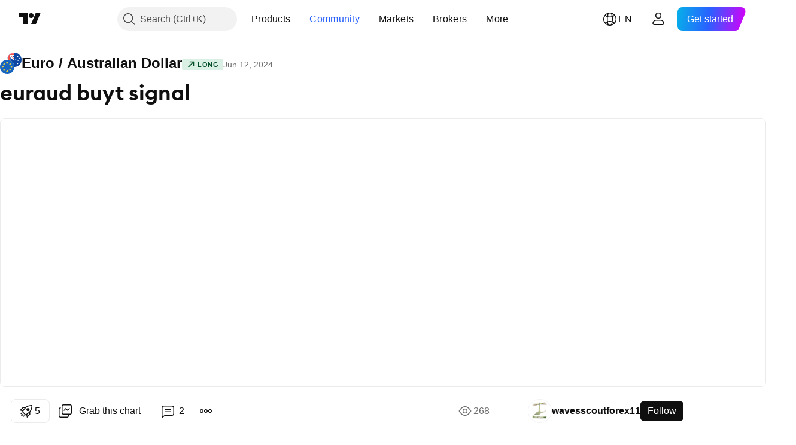

--- FILE ---
content_type: text/html; charset=utf-8
request_url: https://www.tradingview.com/chart/EURAUD/rA9BBeiT-euraud-buyt-signal/
body_size: 73281
content:


<!DOCTYPE html>
<html lang="en" dir="ltr" class="is-not-authenticated is-not-pro  theme-light"
 data-theme="light">
<head><meta charset="utf-8" />
<meta name="viewport" content="width=device-width, initial-scale=1.0, maximum-scale=1.0, minimum-scale=1.0, user-scalable=no">	<script nonce="asJGL0jFlcukUZLKv6dakg==">window.initData = {};</script><title>euraud buyt signal for ICMARKETS:EURAUD by wavesscoutforex11 — TradingView</title>
<!-- { block promo_footer_css_bundle } -->
		<!-- { render_css_bundle('promo_footer') } -->
		<link crossorigin="anonymous" href="https://static.tradingview.com/static/bundles/15992.6ab8fddbbeec572ad16b.css" rel="stylesheet" type="text/css"/>
	<!-- { endblock promo_footer_css_bundle } -->

	<!-- { block personal_css_bundle } -->
		<!-- render_css_bundle('base') -->
		<link crossorigin="anonymous" href="https://static.tradingview.com/static/bundles/7204.bd4a617f902d8e4336d7.css" rel="stylesheet" type="text/css"/>
<link crossorigin="anonymous" href="https://static.tradingview.com/static/bundles/77196.1ee43ed7cda5d814dba7.css" rel="stylesheet" type="text/css"/>
<link crossorigin="anonymous" href="https://static.tradingview.com/static/bundles/12874.2243f526973e835a8777.css" rel="stylesheet" type="text/css"/>
<link crossorigin="anonymous" href="https://static.tradingview.com/static/bundles/20541.ffebbd5b14e162a70fac.css" rel="stylesheet" type="text/css"/>
<link crossorigin="anonymous" href="https://static.tradingview.com/static/bundles/22691.df517de208b59f042c3b.css" rel="stylesheet" type="text/css"/>
<link crossorigin="anonymous" href="https://static.tradingview.com/static/bundles/72834.146c7925be9f43c9c767.css" rel="stylesheet" type="text/css"/>
<link crossorigin="anonymous" href="https://static.tradingview.com/static/bundles/6656.0e277b504c24d73f6420.css" rel="stylesheet" type="text/css"/>
<link crossorigin="anonymous" href="https://static.tradingview.com/static/bundles/97406.a24aa84d5466dfc219e3.css" rel="stylesheet" type="text/css"/>
<link crossorigin="anonymous" href="https://static.tradingview.com/static/bundles/51307.bb4e309d13e8ea654e19.css" rel="stylesheet" type="text/css"/>
<link crossorigin="anonymous" href="https://static.tradingview.com/static/bundles/62560.c8a32e4a427c0c57131c.css" rel="stylesheet" type="text/css"/>
<link crossorigin="anonymous" href="https://static.tradingview.com/static/bundles/28415.e6caff1a47a6c8a0f783.css" rel="stylesheet" type="text/css"/>
<link crossorigin="anonymous" href="https://static.tradingview.com/static/bundles/78820.3dc3168a8005e8c156fe.css" rel="stylesheet" type="text/css"/>
<link crossorigin="anonymous" href="https://static.tradingview.com/static/bundles/4857.2a0b835c9459f5e8f334.css" rel="stylesheet" type="text/css"/>
<link crossorigin="anonymous" href="https://static.tradingview.com/static/bundles/30608.1b5e0eb056a8145e2004.css" rel="stylesheet" type="text/css"/>
<link crossorigin="anonymous" href="https://static.tradingview.com/static/bundles/60733.515b38c2fad56295e0d7.css" rel="stylesheet" type="text/css"/>
<link crossorigin="anonymous" href="https://static.tradingview.com/static/bundles/94584.053cede951b9d64dea44.css" rel="stylesheet" type="text/css"/>
<link crossorigin="anonymous" href="https://static.tradingview.com/static/bundles/52294.8c6373aa92664b86de9e.css" rel="stylesheet" type="text/css"/>
<link crossorigin="anonymous" href="https://static.tradingview.com/static/bundles/56167.a33c76f5549cc7102e61.css" rel="stylesheet" type="text/css"/>
<link crossorigin="anonymous" href="https://static.tradingview.com/static/bundles/72373.cdd20397318c8a54ee02.css" rel="stylesheet" type="text/css"/>
<link crossorigin="anonymous" href="https://static.tradingview.com/static/bundles/68820.b0c44555783cdd4786b8.css" rel="stylesheet" type="text/css"/>
<link crossorigin="anonymous" href="https://static.tradingview.com/static/bundles/39394.1f12e32e6d4c4b83fe10.css" rel="stylesheet" type="text/css"/>
<link crossorigin="anonymous" href="https://static.tradingview.com/static/bundles/28562.e29096bd778450adbd58.css" rel="stylesheet" type="text/css"/>
<link crossorigin="anonymous" href="https://static.tradingview.com/static/bundles/19934.288c07086ff109a1d327.css" rel="stylesheet" type="text/css"/>
<link crossorigin="anonymous" href="https://static.tradingview.com/static/bundles/5911.5f96f6b3c550d3f0da23.css" rel="stylesheet" type="text/css"/>
<link crossorigin="anonymous" href="https://static.tradingview.com/static/bundles/6133.2dae60a90526a493d165.css" rel="stylesheet" type="text/css"/>
<link crossorigin="anonymous" href="https://static.tradingview.com/static/bundles/30331.cec6b9b458e103483d37.css" rel="stylesheet" type="text/css"/>
<link crossorigin="anonymous" href="https://static.tradingview.com/static/bundles/45207.4c0489c8756499c78a5e.css" rel="stylesheet" type="text/css"/>
<link crossorigin="anonymous" href="https://static.tradingview.com/static/bundles/17644.53a8a16a13c65b9ef1b6.css" rel="stylesheet" type="text/css"/>
<link crossorigin="anonymous" href="https://static.tradingview.com/static/bundles/5347.66e97921f2de4965604d.css" rel="stylesheet" type="text/css"/>
<link crossorigin="anonymous" href="https://static.tradingview.com/static/bundles/90145.8b74b8d86218eec14871.css" rel="stylesheet" type="text/css"/>
<link crossorigin="anonymous" href="https://static.tradingview.com/static/bundles/59334.4a832facb7e57c5e13f3.css" rel="stylesheet" type="text/css"/>
<link crossorigin="anonymous" href="https://static.tradingview.com/static/bundles/91361.140a08c3b11237f684ec.css" rel="stylesheet" type="text/css"/>
<link crossorigin="anonymous" href="https://static.tradingview.com/static/bundles/3691.a607e1947cc1d6442aef.css" rel="stylesheet" type="text/css"/>
<link crossorigin="anonymous" href="https://static.tradingview.com/static/bundles/79248.b085e41549ac76222ff0.css" rel="stylesheet" type="text/css"/>
<link crossorigin="anonymous" href="https://static.tradingview.com/static/bundles/17675.7322b9d581c3bd767a8f.css" rel="stylesheet" type="text/css"/>
	<!-- { endblock personal_css_bundle } -->

	<!-- { block extra_styles } -->
	<link crossorigin="anonymous" href="https://static.tradingview.com/static/bundles/26184.a8e87c60a250a6212b03.css" rel="stylesheet" type="text/css"/>
<link crossorigin="anonymous" href="https://static.tradingview.com/static/bundles/62419.12891bfbb287744d3a89.css" rel="stylesheet" type="text/css"/>
<link crossorigin="anonymous" href="https://static.tradingview.com/static/bundles/32078.4dd8f716b361ea76fac9.css" rel="stylesheet" type="text/css"/>
<link crossorigin="anonymous" href="https://static.tradingview.com/static/bundles/50370.a1a91e4e3b8d4d56af6a.css" rel="stylesheet" type="text/css"/>
<link crossorigin="anonymous" href="https://static.tradingview.com/static/bundles/29903.89b41c884d5213432809.css" rel="stylesheet" type="text/css"/>
<link crossorigin="anonymous" href="https://static.tradingview.com/static/bundles/24840.08865a24cd22e705a127.css" rel="stylesheet" type="text/css"/>
<link crossorigin="anonymous" href="https://static.tradingview.com/static/bundles/61504.303d3d3a2eef8a440230.css" rel="stylesheet" type="text/css"/>
<link crossorigin="anonymous" href="https://static.tradingview.com/static/bundles/84592.9ad3142f13630874398c.css" rel="stylesheet" type="text/css"/>
<link crossorigin="anonymous" href="https://static.tradingview.com/static/bundles/68650.e664998b1025f8944a19.css" rel="stylesheet" type="text/css"/>
<link crossorigin="anonymous" href="https://static.tradingview.com/static/bundles/58572.dad95b9e4df028f98405.css" rel="stylesheet" type="text/css"/>
<link crossorigin="anonymous" href="https://static.tradingview.com/static/bundles/86459.a94905aa773ec52c64fa.css" rel="stylesheet" type="text/css"/>
<link crossorigin="anonymous" href="https://static.tradingview.com/static/bundles/87828.b5acda22a891bd0b8b78.css" rel="stylesheet" type="text/css"/>
<link crossorigin="anonymous" href="https://static.tradingview.com/static/bundles/81350.86c68c4067216e42a0f1.css" rel="stylesheet" type="text/css"/>
<link crossorigin="anonymous" href="https://static.tradingview.com/static/bundles/27877.826c38517eae6571304f.css" rel="stylesheet" type="text/css"/>
<link crossorigin="anonymous" href="https://static.tradingview.com/static/bundles/84509.b78aa0f889805782a114.css" rel="stylesheet" type="text/css"/>
<link crossorigin="anonymous" href="https://static.tradingview.com/static/bundles/62156.ce7b2959f31f83034b45.css" rel="stylesheet" type="text/css"/>
<link crossorigin="anonymous" href="https://static.tradingview.com/static/bundles/56254.a23f3ec5b836024b605b.css" rel="stylesheet" type="text/css"/>
<link crossorigin="anonymous" href="https://static.tradingview.com/static/bundles/88936.d49d6f461c53e70b38bc.css" rel="stylesheet" type="text/css"/>
<link crossorigin="anonymous" href="https://static.tradingview.com/static/bundles/54123.b37eaf239cea1a4a4b98.css" rel="stylesheet" type="text/css"/>
<link crossorigin="anonymous" href="https://static.tradingview.com/static/bundles/14544.83eca2c4704f4649b7a3.css" rel="stylesheet" type="text/css"/>
<link crossorigin="anonymous" href="https://static.tradingview.com/static/bundles/31069.c75dd2e4bc4003a8d3c6.css" rel="stylesheet" type="text/css"/>
<link crossorigin="anonymous" href="https://static.tradingview.com/static/bundles/67877.2fb5f6f3eb739c16078d.css" rel="stylesheet" type="text/css"/>
<link crossorigin="anonymous" href="https://static.tradingview.com/static/bundles/50553.3ab347d4bc9cadf8d238.css" rel="stylesheet" type="text/css"/>
<link crossorigin="anonymous" href="https://static.tradingview.com/static/bundles/18013.0655ac40c6882bf9e438.css" rel="stylesheet" type="text/css"/>
<link crossorigin="anonymous" href="https://static.tradingview.com/static/bundles/75070.42c5ad63db6e22dd1780.css" rel="stylesheet" type="text/css"/>
<link crossorigin="anonymous" href="https://static.tradingview.com/static/bundles/85379.e2d0f6189d763981c46b.css" rel="stylesheet" type="text/css"/>
<link crossorigin="anonymous" href="https://static.tradingview.com/static/bundles/11285.2ad4e54f72ca1dbe5a12.css" rel="stylesheet" type="text/css"/>
<link crossorigin="anonymous" href="https://static.tradingview.com/static/bundles/3406.24a50d99637b4e3bf9e7.css" rel="stylesheet" type="text/css"/>
<link crossorigin="anonymous" href="https://static.tradingview.com/static/bundles/62882.bb7416e25ce047652be6.css" rel="stylesheet" type="text/css"/>
<link crossorigin="anonymous" href="https://static.tradingview.com/static/bundles/14142.fa043cf9d22075746ca7.css" rel="stylesheet" type="text/css"/>
<link crossorigin="anonymous" href="https://static.tradingview.com/static/bundles/70835.249d27fbf7cfdf5dfd83.css" rel="stylesheet" type="text/css"/>
<link crossorigin="anonymous" href="https://static.tradingview.com/static/bundles/92124.5845fa80448b407d32ec.css" rel="stylesheet" type="text/css"/>
<link crossorigin="anonymous" href="https://static.tradingview.com/static/bundles/98703.a2b02fc165a1c32d442e.css" rel="stylesheet" type="text/css"/>
<link crossorigin="anonymous" href="https://static.tradingview.com/static/bundles/65644.82e6d18dc48a569d26eb.css" rel="stylesheet" type="text/css"/>
<link crossorigin="anonymous" href="https://static.tradingview.com/static/bundles/5605.7992e8c447118cda6e67.css" rel="stylesheet" type="text/css"/>
<link crossorigin="anonymous" href="https://static.tradingview.com/static/bundles/57014.5d64ece78149214e8812.css" rel="stylesheet" type="text/css"/>
<link crossorigin="anonymous" href="https://static.tradingview.com/static/bundles/96133.507ceb094fe735b3e439.css" rel="stylesheet" type="text/css"/>
<link crossorigin="anonymous" href="https://static.tradingview.com/static/bundles/85992.24dc3e7280c9494642a6.css" rel="stylesheet" type="text/css"/>
<link crossorigin="anonymous" href="https://static.tradingview.com/static/bundles/52665.005deab1142faaf7462d.css" rel="stylesheet" type="text/css"/>
<link crossorigin="anonymous" href="https://static.tradingview.com/static/bundles/96614.aa36a3e7cbd35864ab1c.css" rel="stylesheet" type="text/css"/>
<link crossorigin="anonymous" href="https://static.tradingview.com/static/bundles/78698.9e07627cdc60a2c13dc3.css" rel="stylesheet" type="text/css"/>
<link crossorigin="anonymous" href="https://static.tradingview.com/static/bundles/96946.664cb7df376aef027378.css" rel="stylesheet" type="text/css"/>
<link crossorigin="anonymous" href="https://static.tradingview.com/static/bundles/94425.e8a11b1164ed8f31863d.css" rel="stylesheet" type="text/css"/>
<link crossorigin="anonymous" href="https://static.tradingview.com/static/bundles/30931.b2e7517523adce965dba.css" rel="stylesheet" type="text/css"/>
<link crossorigin="anonymous" href="https://static.tradingview.com/static/bundles/13619.8ac06c6d6672271c5f68.css" rel="stylesheet" type="text/css"/>
<link crossorigin="anonymous" href="https://static.tradingview.com/static/bundles/12748.199034cf25af72be11eb.css" rel="stylesheet" type="text/css"/>
<link crossorigin="anonymous" href="https://static.tradingview.com/static/bundles/66857.843c3e887cfdf130d542.css" rel="stylesheet" type="text/css"/>
<link crossorigin="anonymous" href="https://static.tradingview.com/static/bundles/18350.e409f558fe163ea9a3de.css" rel="stylesheet" type="text/css"/>
<link crossorigin="anonymous" href="https://static.tradingview.com/static/bundles/92112.db4c9d5652778b489aaa.css" rel="stylesheet" type="text/css"/>
<link crossorigin="anonymous" href="https://static.tradingview.com/static/bundles/68448.f611cd4d950c54a2caec.css" rel="stylesheet" type="text/css"/>
<link crossorigin="anonymous" href="https://static.tradingview.com/static/bundles/24309.848f88391da875ceb2a3.css" rel="stylesheet" type="text/css"/>
<link crossorigin="anonymous" href="https://static.tradingview.com/static/bundles/32388.e2ac42d074266d6f4cc4.css" rel="stylesheet" type="text/css"/>
<link crossorigin="anonymous" href="https://static.tradingview.com/static/bundles/2298.e4906aeeda8c192efa8f.css" rel="stylesheet" type="text/css"/>
<link crossorigin="anonymous" href="https://static.tradingview.com/static/bundles/6811.4ca141638fbeaa002769.css" rel="stylesheet" type="text/css"/>
<link crossorigin="anonymous" href="https://static.tradingview.com/static/bundles/34022.f218afa7d02ef496982b.css" rel="stylesheet" type="text/css"/>
<link crossorigin="anonymous" href="https://static.tradingview.com/static/bundles/9313.ef5d27e92eb3d48dab23.css" rel="stylesheet" type="text/css"/>
<link crossorigin="anonymous" href="https://static.tradingview.com/static/bundles/87844.a89d3d49f869720ebbba.css" rel="stylesheet" type="text/css"/>
<link crossorigin="anonymous" href="https://static.tradingview.com/static/bundles/79780.84d89360ede6a350ded3.css" rel="stylesheet" type="text/css"/>
<link crossorigin="anonymous" href="https://static.tradingview.com/static/bundles/50694.e8c29c22063c80408cca.css" rel="stylesheet" type="text/css"/>
<link crossorigin="anonymous" href="https://static.tradingview.com/static/bundles/22969.c32eeb1152afcd97b12e.css" rel="stylesheet" type="text/css"/>
<link crossorigin="anonymous" href="https://static.tradingview.com/static/bundles/83580.fdc9454547343089f3c6.css" rel="stylesheet" type="text/css"/>
<link crossorigin="anonymous" href="https://static.tradingview.com/static/bundles/20789.ab5c2b3cb921527e4170.css" rel="stylesheet" type="text/css"/>
<link crossorigin="anonymous" href="https://static.tradingview.com/static/bundles/29592.6154c4943032cbc1f19b.css" rel="stylesheet" type="text/css"/>
<link crossorigin="anonymous" href="https://static.tradingview.com/static/bundles/31916.57160ac113283e720311.css" rel="stylesheet" type="text/css"/>
<link crossorigin="anonymous" href="https://static.tradingview.com/static/bundles/55174.dc96c4d047ce06b033ba.css" rel="stylesheet" type="text/css"/>
<link crossorigin="anonymous" href="https://static.tradingview.com/static/bundles/5969.21c839e51d9fe09bc1ad.css" rel="stylesheet" type="text/css"/>
<link crossorigin="anonymous" href="https://static.tradingview.com/static/bundles/83332.323d337a96ea2d0d1f5b.css" rel="stylesheet" type="text/css"/>
<link crossorigin="anonymous" href="https://static.tradingview.com/static/bundles/26149.58e3d28c4207f0232d45.css" rel="stylesheet" type="text/css"/>
<link crossorigin="anonymous" href="https://static.tradingview.com/static/bundles/5769.b3335017ad0d222109e8.css" rel="stylesheet" type="text/css"/>
<link crossorigin="anonymous" href="https://static.tradingview.com/static/bundles/49022.455c0a58d3762d16e782.css" rel="stylesheet" type="text/css"/>
<link crossorigin="anonymous" href="https://static.tradingview.com/static/bundles/38582.2b62a108282b3e90d95c.css" rel="stylesheet" type="text/css"/>
<link crossorigin="anonymous" href="https://static.tradingview.com/static/bundles/15001.aa02a2d96f821d501dba.css" rel="stylesheet" type="text/css"/>
<link crossorigin="anonymous" href="https://static.tradingview.com/static/bundles/75432.cee64bd18eb72dd37b3d.css" rel="stylesheet" type="text/css"/>
<link crossorigin="anonymous" href="https://static.tradingview.com/static/bundles/43165.f500e435f461fabe05f6.css" rel="stylesheet" type="text/css"/>
<link crossorigin="anonymous" href="https://static.tradingview.com/static/bundles/70571.51824f94f04f357f27ed.css" rel="stylesheet" type="text/css"/>
<link crossorigin="anonymous" href="https://static.tradingview.com/static/bundles/6695.1ea7d74fa789f5e3b9c4.css" rel="stylesheet" type="text/css"/>
<link crossorigin="anonymous" href="https://static.tradingview.com/static/bundles/42734.28212819357e05bc15ab.css" rel="stylesheet" type="text/css"/>
<link crossorigin="anonymous" href="https://static.tradingview.com/static/bundles/97915.5b2ef44e883aedf9ee07.css" rel="stylesheet" type="text/css"/>
<link crossorigin="anonymous" href="https://static.tradingview.com/static/bundles/35229.f7d16c2e8bbca89e1d2b.css" rel="stylesheet" type="text/css"/>
<link crossorigin="anonymous" href="https://static.tradingview.com/static/bundles/49468.bd38a05bcbe9f63005d5.css" rel="stylesheet" type="text/css"/>
<link crossorigin="anonymous" href="https://static.tradingview.com/static/bundles/16543.7bcb96fa677df6654c99.css" rel="stylesheet" type="text/css"/>
<link crossorigin="anonymous" href="https://static.tradingview.com/static/bundles/78076.434b6268f44aba75e190.css" rel="stylesheet" type="text/css"/>
<link crossorigin="anonymous" href="https://static.tradingview.com/static/bundles/68844.52241fb1c81e27787e36.css" rel="stylesheet" type="text/css"/>
<link crossorigin="anonymous" href="https://static.tradingview.com/static/bundles/78806.af4707505f695c7b7e7e.css" rel="stylesheet" type="text/css"/>
<link crossorigin="anonymous" href="https://static.tradingview.com/static/bundles/67957.26bd3f4dca9113e5bd92.css" rel="stylesheet" type="text/css"/>
<link crossorigin="anonymous" href="https://static.tradingview.com/static/bundles/95626.0b382ed55589e98e3418.css" rel="preload" as="style"/>
<link crossorigin="anonymous" href="https://static.tradingview.com/static/bundles/4876.8876d8fb744d67484f1f.css" rel="preload" as="style"/>
<link crossorigin="anonymous" href="https://static.tradingview.com/static/bundles/79185.94b15842cd307f061854.css" rel="preload" as="style"/>
<link crossorigin="anonymous" href="https://static.tradingview.com/static/bundles/49822.f499cfafbc0a791ec49e.css" rel="preload" as="style"/>
	<!-- { endblock extra_styles } --><script nonce="asJGL0jFlcukUZLKv6dakg==">
	window.locale = 'en';
	window.language = 'en';
</script>
	<!-- { block promo_footer_js_bundle } -->
		<!-- { render_js_bundle('promo_footer') } -->
		<link crossorigin="anonymous" href="https://static.tradingview.com/static/bundles/en.63639.1944621f814981fac967.js" rel="preload" as="script"/>
<link crossorigin="anonymous" href="https://static.tradingview.com/static/bundles/25096.92bda83ae2bfdec74d91.js" rel="preload" as="script"/>
<link crossorigin="anonymous" href="https://static.tradingview.com/static/bundles/promo_footer.954e6f05cc562c25e58d.js" rel="preload" as="script"/><script crossorigin="anonymous" src="https://static.tradingview.com/static/bundles/en.63639.1944621f814981fac967.js" defer></script>
<script crossorigin="anonymous" src="https://static.tradingview.com/static/bundles/25096.92bda83ae2bfdec74d91.js" defer></script>
<script crossorigin="anonymous" src="https://static.tradingview.com/static/bundles/promo_footer.954e6f05cc562c25e58d.js" defer></script>
	<!-- { endblock promo_footer_js_bundle } -->

	<!-- { block personal_js_bundle } -->
		<!-- render_js_bundle('base') -->
		<link crossorigin="anonymous" href="https://static.tradingview.com/static/bundles/runtime.1639f0a1652a120749c9.js" rel="preload" as="script"/>
<link crossorigin="anonymous" href="https://static.tradingview.com/static/bundles/en.11389.2b9c5a4a377923252369.js" rel="preload" as="script"/>
<link crossorigin="anonymous" href="https://static.tradingview.com/static/bundles/32227.d826c45d2d27f2ff4314.js" rel="preload" as="script"/>
<link crossorigin="anonymous" href="https://static.tradingview.com/static/bundles/77507.fb006c0c7a02051cf5cd.js" rel="preload" as="script"/>
<link crossorigin="anonymous" href="https://static.tradingview.com/static/bundles/22665.478e72b4af5ae0c375ec.js" rel="preload" as="script"/>
<link crossorigin="anonymous" href="https://static.tradingview.com/static/bundles/12886.7be7542f140baf734d79.js" rel="preload" as="script"/>
<link crossorigin="anonymous" href="https://static.tradingview.com/static/bundles/22023.035d84389dc598280aca.js" rel="preload" as="script"/>
<link crossorigin="anonymous" href="https://static.tradingview.com/static/bundles/2373.7f1c5f402e07b6f9d0b4.js" rel="preload" as="script"/>
<link crossorigin="anonymous" href="https://static.tradingview.com/static/bundles/62134.57ec9cb3f1548c6e710a.js" rel="preload" as="script"/>
<link crossorigin="anonymous" href="https://static.tradingview.com/static/bundles/1620.cf91b3df49fde2229d37.js" rel="preload" as="script"/>
<link crossorigin="anonymous" href="https://static.tradingview.com/static/bundles/68134.53b8dc667ab093512b37.js" rel="preload" as="script"/>
<link crossorigin="anonymous" href="https://static.tradingview.com/static/bundles/93243.9f32faddc6003d3f9057.js" rel="preload" as="script"/>
<link crossorigin="anonymous" href="https://static.tradingview.com/static/bundles/13071.91e2fa9b6767c20351c0.js" rel="preload" as="script"/>
<link crossorigin="anonymous" href="https://static.tradingview.com/static/bundles/32378.b87f7c1aed020f9c3427.js" rel="preload" as="script"/>
<link crossorigin="anonymous" href="https://static.tradingview.com/static/bundles/29138.383caf3c5b6f45e5df5b.js" rel="preload" as="script"/>
<link crossorigin="anonymous" href="https://static.tradingview.com/static/bundles/23298.0b1a2a8df7ae6c4f9aff.js" rel="preload" as="script"/>
<link crossorigin="anonymous" href="https://static.tradingview.com/static/bundles/91834.5fd292a5c7fa61cec1af.js" rel="preload" as="script"/>
<link crossorigin="anonymous" href="https://static.tradingview.com/static/bundles/81015.bf8d8baf1e9bdee91b08.js" rel="preload" as="script"/>
<link crossorigin="anonymous" href="https://static.tradingview.com/static/bundles/70241.37c6eebd1c31e49a42e0.js" rel="preload" as="script"/>
<link crossorigin="anonymous" href="https://static.tradingview.com/static/bundles/base.26f59c46d5e73f5d923e.js" rel="preload" as="script"/><script crossorigin="anonymous" src="https://static.tradingview.com/static/bundles/runtime.1639f0a1652a120749c9.js" defer></script>
<script crossorigin="anonymous" src="https://static.tradingview.com/static/bundles/en.11389.2b9c5a4a377923252369.js" defer></script>
<script crossorigin="anonymous" src="https://static.tradingview.com/static/bundles/32227.d826c45d2d27f2ff4314.js" defer></script>
<script crossorigin="anonymous" src="https://static.tradingview.com/static/bundles/77507.fb006c0c7a02051cf5cd.js" defer></script>
<script crossorigin="anonymous" src="https://static.tradingview.com/static/bundles/22665.478e72b4af5ae0c375ec.js" defer></script>
<script crossorigin="anonymous" src="https://static.tradingview.com/static/bundles/12886.7be7542f140baf734d79.js" defer></script>
<script crossorigin="anonymous" src="https://static.tradingview.com/static/bundles/22023.035d84389dc598280aca.js" defer></script>
<script crossorigin="anonymous" src="https://static.tradingview.com/static/bundles/2373.7f1c5f402e07b6f9d0b4.js" defer></script>
<script crossorigin="anonymous" src="https://static.tradingview.com/static/bundles/62134.57ec9cb3f1548c6e710a.js" defer></script>
<script crossorigin="anonymous" src="https://static.tradingview.com/static/bundles/1620.cf91b3df49fde2229d37.js" defer></script>
<script crossorigin="anonymous" src="https://static.tradingview.com/static/bundles/68134.53b8dc667ab093512b37.js" defer></script>
<script crossorigin="anonymous" src="https://static.tradingview.com/static/bundles/93243.9f32faddc6003d3f9057.js" defer></script>
<script crossorigin="anonymous" src="https://static.tradingview.com/static/bundles/13071.91e2fa9b6767c20351c0.js" defer></script>
<script crossorigin="anonymous" src="https://static.tradingview.com/static/bundles/32378.b87f7c1aed020f9c3427.js" defer></script>
<script crossorigin="anonymous" src="https://static.tradingview.com/static/bundles/29138.383caf3c5b6f45e5df5b.js" defer></script>
<script crossorigin="anonymous" src="https://static.tradingview.com/static/bundles/23298.0b1a2a8df7ae6c4f9aff.js" defer></script>
<script crossorigin="anonymous" src="https://static.tradingview.com/static/bundles/91834.5fd292a5c7fa61cec1af.js" defer></script>
<script crossorigin="anonymous" src="https://static.tradingview.com/static/bundles/81015.bf8d8baf1e9bdee91b08.js" defer></script>
<script crossorigin="anonymous" src="https://static.tradingview.com/static/bundles/70241.37c6eebd1c31e49a42e0.js" defer></script>
<script crossorigin="anonymous" src="https://static.tradingview.com/static/bundles/base.26f59c46d5e73f5d923e.js" defer></script>
	<!-- { endblock personal_js_bundle } -->

	<!-- { block additional_js_bundle } -->
	<!-- { endblock additional_js_bundle } -->	<script nonce="asJGL0jFlcukUZLKv6dakg==">
		window.initData = window.initData || {};
		window.initData.theme = "light";
			(()=>{"use strict";const t=/(?:^|;)\s*theme=(dark|light)(?:;|$)|$/.exec(document.cookie)[1];t&&(document.documentElement.classList.toggle("theme-dark","dark"===t),document.documentElement.classList.toggle("theme-light","light"===t),document.documentElement.dataset.theme=t,window.initData=window.initData||{},window.initData.theme=t)})();
	</script>
	<script nonce="asJGL0jFlcukUZLKv6dakg==">
		(()=>{"use strict";"undefined"!=typeof window&&"undefined"!=typeof navigator&&/mac/i.test(navigator.platform)&&document.documentElement.classList.add("mac_os_system")})();
	</script>

	<script nonce="asJGL0jFlcukUZLKv6dakg==">var environment = "battle";
		window.WS_HOST_PING_REQUIRED = true;
		window.BUILD_TIME = "2026-01-16T11:35:19";
		window.WEBSOCKET_HOST = "data.tradingview.com";
		window.WEBSOCKET_PRO_HOST = "prodata.tradingview.com";
		window.WEBSOCKET_HOST_FOR_DEEP_BACKTESTING = "history-data.tradingview.com";
		window.WIDGET_HOST = "https://www.tradingview-widget.com";
		window.TradingView = window.TradingView || {};
	</script>

	<link rel="conversions-config" href="https://s3.tradingview.com/conversions_en.json">
	<link rel="metrics-config" href="https://scanner-backend.tradingview.com/enum/ordered?id=metrics_full_name,metrics&lang=en&label-product=ytm-metrics-plan.json" crossorigin>

	<script nonce="asJGL0jFlcukUZLKv6dakg==">
		(()=>{"use strict";function e(e,t=!1){const{searchParams:n}=new URL(String(location));let s="true"===n.get("mobileapp_new"),o="true"===n.get("mobileapp");if(!t){const e=function(e){const t=e+"=",n=document.cookie.split(";");for(let e=0;e<n.length;e++){let s=n[e];for(;" "===s.charAt(0);)s=s.substring(1,s.length);if(0===s.indexOf(t))return s.substring(t.length,s.length)}return null}("tv_app")||"";s||=["android","android_nps"].includes(e),o||="ios"===e}return!("new"!==e&&"any"!==e||!s)||!("new"===e||!o)}const t="undefined"!=typeof window&&"undefined"!=typeof navigator,n=t&&"ontouchstart"in window,s=(t&&n&&window,t&&(n||navigator.maxTouchPoints),t&&window.chrome&&window.chrome.runtime,t&&window.navigator.userAgent.toLowerCase().indexOf("firefox"),t&&/\sEdge\/\d\d\b/.test(navigator.userAgent),t&&Boolean(navigator.vendor)&&navigator.vendor.indexOf("Apple")>-1&&-1===navigator.userAgent.indexOf("CriOS")&&navigator.userAgent.indexOf("FxiOS"),t&&/mac/i.test(navigator.platform),t&&/Win32|Win64/i.test(navigator.platform),t&&/Linux/i.test(navigator.platform),t&&/Android/i.test(navigator.userAgent)),o=t&&/BlackBerry/i.test(navigator.userAgent),i=t&&/iPhone|iPad|iPod/.test(navigator.platform),c=t&&/Opera Mini/i.test(navigator.userAgent),r=t&&("MacIntel"===navigator.platform&&navigator.maxTouchPoints>1||/iPad/.test(navigator.platform)),a=s||o||i||c,h=window.TradingView=window.TradingView||{};const _={Android:()=>s,BlackBerry:()=>o,iOS:()=>i,Opera:()=>c,isIPad:()=>r,any:()=>a};h.isMobile=_;const l=new Map;function d(){const e=window.location.pathname,t=window.location.host,n=`${t}${e}`;return l.has(n)||l.set(n,function(e,t){const n=["^widget-docs"];for(const e of n)if(new RegExp(e).test(t))return!0;const s=["^widgetembed/?$","^cmewidgetembed/?$","^([0-9a-zA-Z-]+)/widgetembed/?$","^([0-9a-zA-Z-]+)/widgetstatic/?$","^([0-9a-zA-Z-]+)?/?mediumwidgetembed/?$","^twitter-chart/?$","^telegram/chart/?$","^embed/([0-9a-zA-Z]{8})/?$","^widgetpopup/?$","^extension/?$","^idea-popup/?$","^hotlistswidgetembed/?$","^([0-9a-zA-Z-]+)/hotlistswidgetembed/?$","^marketoverviewwidgetembed/?$","^([0-9a-zA-Z-]+)/marketoverviewwidgetembed/?$","^eventswidgetembed/?$","^tickerswidgetembed/?$","^forexcrossrateswidgetembed/?$","^forexheatmapwidgetembed/?$","^marketquoteswidgetembed/?$","^screenerwidget/?$","^cryptomktscreenerwidget/?$","^([0-9a-zA-Z-]+)/cryptomktscreenerwidget/?$","^([0-9a-zA-Z-]+)/marketquoteswidgetembed/?$","^technical-analysis-widget-embed/$","^singlequotewidgetembed/?$","^([0-9a-zA-Z-]+)/singlequotewidgetembed/?$","^embed-widget/([0-9a-zA-Z-]+)/(([0-9a-zA-Z-]+)/)?$","^widget-docs/([0-9a-zA-Z-]+)/([0-9a-zA-Z-/]+)?$"],o=e.replace(/^\//,"");let i;for(let e=s.length-1;e>=0;e--)if(i=new RegExp(s[e]),i.test(o))return!0;return!1}(e,t)),l.get(n)??!1}h.onWidget=d;const g=()=>{},u="~m~";class m{constructor(e,t={}){this.sessionid=null,this.connected=!1,this._timeout=null,this._base=e,this._options={timeout:t.timeout||2e4,connectionType:t.connectionType}}connect(){this._socket=new WebSocket(this._prepareUrl()),this._socket.onmessage=e=>{
if("string"!=typeof e.data)throw new TypeError(`The WebSocket message should be a string. Recieved ${Object.prototype.toString.call(e.data)}`);this._onData(e.data)},this._socket.onclose=this._onClose.bind(this),this._socket.onerror=this._onError.bind(this)}send(e){this._socket&&this._socket.send(this._encode(e))}disconnect(){this._clearIdleTimeout(),this._socket&&(this._socket.onmessage=g,this._socket.onclose=g,this._socket.onerror=g,this._socket.close())}_clearIdleTimeout(){null!==this._timeout&&(clearTimeout(this._timeout),this._timeout=null)}_encode(e){let t,n="";const s=Array.isArray(e)?e:[e],o=s.length;for(let e=0;e<o;e++)t=null===s[e]||void 0===s[e]?"":m._stringify(s[e]),n+=u+t.length+u+t;return n}_decode(e){const t=[];let n,s;do{if(e.substring(0,3)!==u)return t;n="",s="";const o=(e=e.substring(3)).length;for(let t=0;t<o;t++){if(s=Number(e.substring(t,t+1)),Number(e.substring(t,t+1))!==s){e=e.substring(n.length+3),n=Number(n);break}n+=s}t.push(e.substring(0,n)),e=e.substring(n)}while(""!==e);return t}_onData(e){this._setTimeout();const t=this._decode(e),n=t.length;for(let e=0;e<n;e++)this._onMessage(t[e])}_setTimeout(){this._clearIdleTimeout(),this._timeout=setTimeout(this._onTimeout.bind(this),this._options.timeout)}_onTimeout(){this.disconnect(),this._onDisconnect({code:4e3,reason:"socket.io timeout",wasClean:!1})}_onMessage(e){this.sessionid?this._checkIfHeartbeat(e)?this._onHeartbeat(e.slice(3)):this._checkIfJson(e)?this._base.onMessage(JSON.parse(e.slice(3))):this._base.onMessage(e):(this.sessionid=e,this._onConnect())}_checkIfHeartbeat(e){return this._checkMessageType(e,"h")}_checkIfJson(e){return this._checkMessageType(e,"j")}_checkMessageType(e,t){return e.substring(0,3)==="~"+t+"~"}_onHeartbeat(e){this.send("~h~"+e)}_onConnect(){this.connected=!0,this._base.onConnect()}_onDisconnect(e){this._clear(),this._base.onDisconnect(e),this.sessionid=null}_clear(){this.connected=!1}_prepareUrl(){const t=w(this._base.host);if(t.pathname+="socket.io/websocket",t.protocol="wss:",t.searchParams.append("from",window.location.pathname.slice(1,50)),t.searchParams.append("date",window.BUILD_TIME||""),e("any")&&t.searchParams.append("client","mobile"),this._options.connectionType&&t.searchParams.append("type",this._options.connectionType),window.WEBSOCKET_PARAMS_ANALYTICS){const{ws_page_uri:e,ws_ancestor_origin:n}=window.WEBSOCKET_PARAMS_ANALYTICS;e&&t.searchParams.append("page-uri",e),n&&t.searchParams.append("ancestor-origin",n)}const n=window.location.search.includes("widget_token")||window.location.hash.includes("widget_token");return d()||n||t.searchParams.append("auth","sessionid"),t.href}_onClose(e){this._clearIdleTimeout(),this._onDisconnect(e)}_onError(e){this._clearIdleTimeout(),this._clear(),this._base.emit("error",[e]),this.sessionid=null}static _stringify(e){return"[object Object]"===Object.prototype.toString.call(e)?"~j~"+JSON.stringify(e):String(e)}}class p{constructor(e,t){this.host=e,this._connecting=!1,this._events={},this.transport=this._getTransport(t)}isConnected(){
return!!this.transport&&this.transport.connected}isConnecting(){return this._connecting}connect(){this.isConnected()||(this._connecting&&this.disconnect(),this._connecting=!0,this.transport.connect())}send(e){this.transport&&this.transport.connected&&this.transport.send(e)}disconnect(){this.transport&&this.transport.disconnect()}on(e,t){e in this._events||(this._events[e]=[]),this._events[e].push(t)}offAll(){this._events={}}onMessage(e){this.emit("message",[e])}emit(e,t=[]){if(e in this._events){const n=this._events[e].concat(),s=n.length;for(let e=0;e<s;e++)n[e].apply(this,t)}}onConnect(){this.clear(),this.emit("connect")}onDisconnect(e){this.emit("disconnect",[e])}clear(){this._connecting=!1}_getTransport(e){return new m(this,e)}}function w(e){const t=-1!==e.indexOf("/")?new URL(e):new URL("wss://"+e);if("wss:"!==t.protocol&&"https:"!==t.protocol)throw new Error("Invalid websocket base "+e);return t.pathname.endsWith("/")||(t.pathname+="/"),t.search="",t.username="",t.password="",t}const k="undefined"!=typeof window&&Number(window.TELEMETRY_WS_ERROR_LOGS_THRESHOLD)||0;class f{constructor(e,t={}){this._queueStack=[],this._logsQueue=[],this._telemetryObjectsQueue=[],this._reconnectCount=0,this._redirectCount=0,this._errorsCount=0,this._errorsInfoSent=!1,this._connectionStart=null,this._connectionEstablished=null,this._reconnectTimeout=null,this._onlineCancellationToken=null,this._isConnectionForbidden=!1,this._initialHost=t.initialHost||null,this._suggestedHost=e,this._proHost=t.proHost,this._reconnectHost=t.reconnectHost,this._noReconnectAfterTimeout=!0===t.noReconnectAfterTimeout,this._dataRequestTimeout=t.dataRequestTimeout,this._connectionType=t.connectionType,this._doConnect(),t.pingRequired&&-1===window.location.search.indexOf("noping")&&this._startPing()}connect(){this._tryConnect()}resetCounters(){this._reconnectCount=0,this._redirectCount=0}setLogger(e,t){this._logger=e,this._getLogHistory=t,this._flushLogs()}setTelemetry(e){this._telemetry=e,this._telemetry.reportSent.subscribe(this,this._onTelemetrySent),this._flushTelemetry()}onReconnect(e){this._onReconnect=e}isConnected(){return!!this._socket&&this._socket.isConnected()}isConnecting(){return!!this._socket&&this._socket.isConnecting()}on(e,t){return!!this._socket&&("connect"===e&&this._socket.isConnected()?t():"disconnect"===e?this._disconnectCallbacks.push(t):this._socket.on(e,t),!0)}getSessionId(){return this._socket&&this._socket.transport?this._socket.transport.sessionid:null}send(e){return this.isConnected()?(this._socket.send(e),!0):(this._queueMessage(e),!1)}getConnectionEstablished(){return this._connectionEstablished}getHost(){const e=this._tryGetProHost();return null!==e?e:this._reconnectHost&&this._reconnectCount>3?this._reconnectHost:this._suggestedHost}getReconnectCount(){return this._reconnectCount}getRedirectCount(){return this._redirectCount}getConnectionStart(){return this._connectionStart}disconnect(){this._clearReconnectTimeout(),(this.isConnected()||this.isConnecting())&&(this._propagateDisconnect(),this._disconnectCallbacks=[],
this._closeSocket())}forbidConnection(){this._isConnectionForbidden=!0,this.disconnect()}allowConnection(){this._isConnectionForbidden=!1,this.connect()}isMaxRedirects(){return this._redirectCount>=20}isMaxReconnects(){return this._reconnectCount>=20}getPingInfo(){return this._pingInfo||null}_tryGetProHost(){return window.TradingView&&window.TradingView.onChartPage&&"battle"===window.environment&&!this._redirectCount&&-1===window.location.href.indexOf("ws_host")?this._initialHost?this._initialHost:void 0!==window.user&&window.user.pro_plan?this._proHost||this._suggestedHost:null:null}_queueMessage(e){0===this._queueStack.length&&this._logMessage(0,"Socket is not connected. Queued a message"),this._queueStack.push(e)}_processMessageQueue(){0!==this._queueStack.length&&(this._logMessage(0,"Processing queued messages"),this._queueStack.forEach(this.send.bind(this)),this._logMessage(0,"Processed "+this._queueStack.length+" messages"),this._queueStack=[])}_onDisconnect(e){this._noReconnectAfterTimeout||null!==this._reconnectTimeout||(this._reconnectTimeout=setTimeout(this._tryReconnect.bind(this),5e3)),this._clearOnlineCancellationToken();let t="disconnect session:"+this.getSessionId();e&&(t+=", code:"+e.code+", reason:"+e.reason,1005===e.code&&this._sendTelemetry("websocket_code_1005")),this._logMessage(0,t),this._propagateDisconnect(e),this._closeSocket(),this._queueStack=[]}_closeSocket(){null!==this._socket&&(this._socket.offAll(),this._socket.disconnect(),this._socket=null)}_logMessage(e,t){const n={method:e,message:t};this._logger?this._flushLogMessage(n):(n.message=`[${(new Date).toISOString()}] ${n.message}`,this._logsQueue.push(n))}_flushLogMessage(e){switch(e.method){case 2:this._logger.logDebug(e.message);break;case 3:this._logger.logError(e.message);break;case 0:this._logger.logInfo(e.message);break;case 1:this._logger.logNormal(e.message)}}_flushLogs(){this._flushLogMessage({method:1,message:"messages from queue. Start."}),this._logsQueue.forEach((e=>{this._flushLogMessage(e)})),this._flushLogMessage({method:1,message:"messages from queue. End."}),this._logsQueue=[]}_sendTelemetry(e,t){const n={event:e,params:t};this._telemetry?this._flushTelemetryObject(n):this._telemetryObjectsQueue.push(n)}_flushTelemetryObject(e){this._telemetry.sendChartReport(e.event,e.params,!1)}_flushTelemetry(){this._telemetryObjectsQueue.forEach((e=>{this._flushTelemetryObject(e)})),this._telemetryObjectsQueue=[]}_doConnect(){this._socket&&(this._socket.isConnected()||this._socket.isConnecting())||(this._clearOnlineCancellationToken(),this._host=this.getHost(),this._socket=new p(this._host,{timeout:this._dataRequestTimeout,connectionType:this._connectionType}),this._logMessage(0,"Connecting to "+this._host),this._bindEvents(),this._disconnectCallbacks=[],this._connectionStart=performance.now(),this._connectionEstablished=null,this._socket.connect(),performance.mark("SWSC",{detail:"Start WebSocket connection"}),this._socket.on("connect",(()=>{performance.mark("EWSC",{detail:"End WebSocket connection"}),
performance.measure("WebSocket connection delay","SWSC","EWSC")})))}_propagateDisconnect(e){const t=this._disconnectCallbacks.length;for(let n=0;n<t;n++)this._disconnectCallbacks[n](e||{})}_bindEvents(){this._socket&&(this._socket.on("connect",(()=>{const e=this.getSessionId();if("string"==typeof e){const t=JSON.parse(e);if(t.redirect)return this._redirectCount+=1,this._suggestedHost=t.redirect,this.isMaxRedirects()&&this._sendTelemetry("redirect_bailout"),void this._redirect()}this._connectionEstablished=performance.now(),this._processMessageQueue(),this._logMessage(0,"connect session:"+e)})),this._socket.on("disconnect",this._onDisconnect.bind(this)),this._socket.on("close",this._onDisconnect.bind(this)),this._socket.on("error",(e=>{this._logMessage(0,new Date+" session:"+this.getSessionId()+" websocket error:"+JSON.stringify(e)),this._sendTelemetry("websocket_error"),this._errorsCount++,!this._errorsInfoSent&&this._errorsCount>=k&&(void 0!==this._lastConnectCallStack&&(this._sendTelemetry("websocket_error_connect_stack",{text:this._lastConnectCallStack}),delete this._lastConnectCallStack),void 0!==this._getLogHistory&&this._sendTelemetry("websocket_error_log",{text:this._getLogHistory(50).join("\n")}),this._errorsInfoSent=!0)})))}_redirect(){this.disconnect(),this._reconnectWhenOnline()}_tryReconnect(){this._tryConnect()&&(this._reconnectCount+=1)}_tryConnect(){return!this._isConnectionForbidden&&(this._clearReconnectTimeout(),this._lastConnectCallStack=new Error(`WebSocket connect stack. Is connected: ${this.isConnected()}.`).stack||"",!this.isConnected()&&(this.disconnect(),this._reconnectWhenOnline(),!0))}_clearOnlineCancellationToken(){this._onlineCancellationToken&&(this._onlineCancellationToken(),this._onlineCancellationToken=null)}_clearReconnectTimeout(){null!==this._reconnectTimeout&&(clearTimeout(this._reconnectTimeout),this._reconnectTimeout=null)}_reconnectWhenOnline(){if(navigator.onLine)return this._logMessage(0,"Network status: online - trying to connect"),this._doConnect(),void(this._onReconnect&&this._onReconnect());this._logMessage(0,"Network status: offline - wait until online"),this._onlineCancellationToken=function(e){let t=e;const n=()=>{window.removeEventListener("online",n),t&&t()};return window.addEventListener("online",n),()=>{t=null}}((()=>{this._logMessage(0,"Network status changed to online - trying to connect"),this._doConnect(),this._onReconnect&&this._onReconnect()}))}_onTelemetrySent(e){"websocket_error"in e&&(this._errorsCount=0,this._errorsInfoSent=!1)}_startPing(){if(this._pingIntervalId)return;const e=w(this.getHost());e.pathname+="ping",e.protocol="https:";let t=0,n=0;const s=e=>{this._pingInfo=this._pingInfo||{max:0,min:1/0,avg:0};const s=(new Date).getTime()-e;s>this._pingInfo.max&&(this._pingInfo.max=s),s<this._pingInfo.min&&(this._pingInfo.min=s),t+=s,n++,this._pingInfo.avg=t/n,n>=10&&this._pingIntervalId&&(clearInterval(this._pingIntervalId),delete this._pingIntervalId)};this._pingIntervalId=setInterval((()=>{const t=(new Date).getTime(),n=new XMLHttpRequest
;n.open("GET",e,!0),n.send(),n.onreadystatechange=()=>{n.readyState===XMLHttpRequest.DONE&&200===n.status&&s(t)}}),1e4)}}window.WSBackendConnection=new f(window.WEBSOCKET_HOST,{pingRequired:window.WS_HOST_PING_REQUIRED,proHost:window.WEBSOCKET_PRO_HOST,reconnectHost:window.WEBSOCKET_HOST_FOR_RECONNECT,initialHost:window.WEBSOCKET_INITIAL_HOST,connectionType:window.WEBSOCKET_CONNECTION_TYPE}),window.WSBackendConnectionCtor=f})();
	</script>


	<script nonce="asJGL0jFlcukUZLKv6dakg==">var is_authenticated = false;
		var user = {"username":"Guest","following":"0","followers":"0","ignore_list":[],"available_offers":{}};
		window.initData.priceAlertsFacadeClientUrl = "https://pricealerts.tradingview.com";
		window.initData.currentLocaleInfo = {"language":"en","language_name":"English","flag":"us","geoip_code":"us","iso":"en","iso_639_3":"eng","global_name":"English","is_only_recommended_tw_autorepost":true};
		window.initData.offerButtonInfo = {"class_name":"tv-header__offer-button-container--trial-join","title":"Get started","href":"/pricing/?source=header_go_pro_button&feature=start_free_trial","subtitle":null,"expiration":null,"color":"gradient","stretch":false};
		window.initData.settings = {'S3_LOGO_SERVICE_BASE_URL': 'https://s3-symbol-logo.tradingview.com/', 'S3_NEWS_IMAGE_SERVICE_BASE_URL': 'https://s3.tradingview.com/news/', 'WEBPACK_STATIC_PATH': 'https://static.tradingview.com/static/bundles/', 'TRADING_URL': 'https://papertrading.tradingview.com', 'CRUD_STORAGE_URL': 'https://crud-storage.tradingview.com'};
		window.countryCode = "US";


			window.__initialEnabledFeaturesets =
				(window.__initialEnabledFeaturesets || []).concat(
					['tv_production'].concat(
						window.ClientCustomConfiguration && window.ClientCustomConfiguration.getEnabledFeatureSet
							? JSON.parse(window.ClientCustomConfiguration.getEnabledFeatureSet())
							: []
					)
				);

			if (window.ClientCustomConfiguration && window.ClientCustomConfiguration.getDisabledFeatureSet) {
				window.__initialDisabledFeaturesets = JSON.parse(window.ClientCustomConfiguration.getDisabledFeatureSet());
			}



			var lastGlobalNotificationIds = [1014974,1014937,1014901,1014898,1014894,1014892,1014889,1014851,1014848,1014844,1014790];

		var shopConf = {
			offers: [],
		};

		var featureToggleState = {"black_friday_popup":1.0,"black_friday_mainpage":1.0,"black_friday_extend_limitation":1.0,"chart_autosave_5min":1.0,"chart_autosave_30min":1.0,"chart_save_metainfo_separately":1.0,"performance_test_mode":1.0,"ticks_replay":1.0,"footprint_statistic_table":1.0,"chart_storage_hibernation_delay_60min":1.0,"log_replay_to_persistent_logger":1.0,"enable_select_date_replay_mobile":1.0,"support_persistent_logs":1.0,"seasonals_table":1.0,"ytm_on_chart":1.0,"enable_step_by_step_hints_for_drawings":1.0,"enable_new_indicators_templates_view":1.0,"allow_brackets_profit_loss":1.0,"enable_traded_context_linking":1.0,"order_context_validation_in_instant_mode":1.0,"internal_fullscreen_api":1.0,"alerts-presets":1.0,"alerts-watchlist-allow-in-multicondions":1.0,"alerts-pro-symbol-filtering":1.0,"alerts-disable-fires-read-from-toast":1.0,"alerts-editor-fire-rate-setting":1.0,"enable_symbol_change_restriction_on_widgets":1.0,"enable_asx_symbol_restriction":1.0,"symphony_allow_non_partitioned_cookie_on_old_symphony":1.0,"symphony_notification_badges":1.0,"symphony_use_adk_for_upgrade_request":1.0,"telegram_mini_app_reduce_snapshot_quality":1.0,"news_enable_filtering_by_user":1.0,"timeout_django_db":0.15,"timeout_django_usersettings_db":0.15,"timeout_django_charts_db":0.25,"timeout_django_symbols_lists_db":0.25,"timeout_django_minds_db":0.05,"timeout_django_logging_db":0.25,"disable_services_monitor_metrics":1.0,"enable_signin_recaptcha":1.0,"enable_idea_spamdetectorml":1.0,"enable_idea_spamdetectorml_comments":1.0,"enable_spamdetectorml_chat":1.0,"enable_minds_spamdetectorml":1.0,"backend-connections-in-token":1.0,"one_connection_with_exchanges":1.0,"mobile-ads-ios":1.0,"mobile-ads-android":1.0,"google-one-tap-signin":1.0,"braintree-gopro-in-order-dialog":1.0,"braintree-apple-pay":1.0,"braintree-google-pay":1.0,"braintree-apple-pay-from-ios-app":1.0,"braintree-apple-pay-trial":1.0,"triplea-payments":1.0,"braintree-google-pay-trial":1.0,"braintree-one-usd-verification":1.0,"braintree-3ds-enabled":1.0,"braintree-3ds-status-check":1.0,"braintree-additional-card-checks-for-trial":1.0,"braintree-instant-settlement":1.0,"braintree_recurring_billing_scheduler_subscription":1.0,"checkout_manual_capture_required":1.0,"checkout-subscriptions":1.0,"checkout_additional_card_checks_for_trial":1.0,"checkout_fail_on_duplicate_payment_methods_for_trial":1.0,"checkout_fail_on_banned_countries_for_trial":1.0,"checkout_fail_on_banned_bank_for_trial":1.0,"checkout_fail_on_banned_bank_for_premium_trial":1.0,"checkout_fail_on_close_to_expiration_card_trial":1.0,"checkout_fail_on_prepaid_card_trial":1.0,"country_of_issuance_vs_billing_country":1.0,"checkout_show_instead_of_braintree":1.0,"checkout-3ds":1.0,"checkout-3ds-us":1.0,"checkout-paypal":1.0,"checkout_include_account_holder":1.0,"checkout-paypal-trial":1.0,"annual_to_monthly_downgrade_attempt":1.0,"razorpay_trial_10_inr":1.0,"razorpay-card-order-token-section":1.0,"razorpay-card-subscriptions":1.0,"razorpay-upi-subscriptions":1.0,"razorpay-s3-invoice-upload":1.0,"razorpay_include_date_of_birth":1.0,"dlocal-payments":1.0,"braintree_transaction_source":1.0,"vertex-tax":1.0,"receipt_in_emails":1.0,"adwords-analytics":1.0,"disable_mobile_upsell_ios":1.0,"disable_mobile_upsell_android":1.0,"required_agreement_for_rt":1.0,"check_market_data_limits":1.0,"force_to_complete_data":1.0,"force_to_upgrade_to_expert":1.0,"send_tradevan_invoice":1.0,"show_pepe_animation":1.0,"send_next_payment_info_receipt":1.0,"screener-alerts-read-only":1.0,"screener-condition-filters-auto-apply":1.0,"screener_bond_restriction_by_auth_enabled":1.0,"screener_bond_rating_columns_restriction_by_auth_enabled":1.0,"ses_tracking":1.0,"send_financial_notifications":1.0,"spark_translations":1.0,"spark_category_translations":1.0,"spark_tags_translations":1.0,"pro_plan_initial_refunds_disabled":1.0,"previous_monoproduct_purchases_refunds_enabled":1.0,"enable_ideas_recommendations":1.0,"enable_ideas_recommendations_feed":1.0,"fail_on_duplicate_payment_methods_for_trial":1.0,"ethoca_alert_notification_webhook":1.0,"hide_suspicious_users_ideas":1.0,"disable_publish_strategy_range_based_chart":1.0,"restrict_simultaneous_requests":1.0,"login_from_new_device_email":1.0,"ssr_worker_nowait":1.0,"broker_A1CAPITAL":1.0,"broker_ACTIVTRADES":1.0,"broker_ALCHEMYMARKETS":1.0,"broker_ALICEBLUE":1.0,"broker_ALPACA":1.0,"broker_ALRAMZ":1.0,"broker_AMP":1.0,"hide_ANGELONE_on_ios":1.0,"hide_ANGELONE_on_android":1.0,"hide_ANGELONE_on_mobile_web":1.0,"ANGELONE_beta":1.0,"broker_AVA_FUTURES":1.0,"AVA_FUTURES_oauth_authorization":1.0,"broker_B2PRIME":1.0,"hide_BAJAJ_on_ios":1.0,"hide_BAJAJ_on_android":1.0,"hide_BAJAJ_on_mobile_web":1.0,"BAJAJ_beta":1.0,"broker_BEYOND":1.0,"broker_BINANCE":1.0,"enable_binanceapis_base_url":1.0,"broker_BINGBON":1.0,"broker_BITAZZA":1.0,"broker_BITGET":1.0,"broker_BITMEX":1.0,"broker_BITSTAMP":1.0,"broker_BLACKBULL":1.0,"broker_BLUEBERRYMARKETS":1.0,"broker_BTCC":1.0,"broker_BYBIT":1.0,"broker_CAPITALCOM":1.0,"broker_CAPTRADER":1.0,"CAPTRADER_separate_integration_migration_warning":1.0,"broker_CFI":1.0,"broker_CGSI":1.0,"hide_CGSI_on_ios":1.0,"hide_CGSI_on_android":1.0,"hide_CGSI_on_mobile_web":1.0,"CGSI_beta":1.0,"broker_CITYINDEX":1.0,"cityindex_spreadbetting":1.0,"broker_CMCMARKETS":1.0,"broker_COBRATRADING":1.0,"broker_COINBASE":1.0,"coinbase_request_server_logger":1.0,"coinbase_cancel_position_brackets":1.0,"broker_COINW":1.0,"broker_COLMEX":1.0,"hide_CQG_on_ios":1.0,"hide_CQG_on_android":1.0,"hide_CQG_on_mobile_web":1.0,"cqg-realtime-bandwidth-limit":1.0,"hide_CRYPTOCOM_on_ios":1.0,"hide_CRYPTOCOM_on_android":1.0,"hide_CRYPTOCOM_on_mobile_web":1.0,"CRYPTOCOM_beta":1.0,"hide_CURRENCYCOM_on_ios":1.0,"hide_CURRENCYCOM_on_android":1.0,"hide_CURRENCYCOM_on_mobile_web":1.0,"hide_CXM_on_ios":1.0,"hide_CXM_on_android":1.0,"hide_CXM_on_mobile_web":1.0,"CXM_beta":1.0,"broker_DAOL":1.0,"broker_DERAYAH":1.0,"broker_DHAN":1.0,"broker_DNSE":1.0,"broker_DORMAN":1.0,"hide_DUMMY_on_ios":1.0,"hide_DUMMY_on_android":1.0,"hide_DUMMY_on_mobile_web":1.0,"broker_EASYMARKETS":1.0,"broker_ECOVALORES":1.0,"ECOVALORES_beta":1.0,"broker_EDGECLEAR":1.0,"edgeclear_oauth_authorization":1.0,"broker_EIGHTCAP":1.0,"broker_ERRANTE":1.0,"broker_ESAFX":1.0,"hide_FIDELITY_on_ios":1.0,"hide_FIDELITY_on_android":1.0,"hide_FIDELITY_on_mobile_web":1.0,"FIDELITY_beta":1.0,"broker_FOREXCOM":1.0,"forexcom_session_v2":1.0,"broker_FPMARKETS":1.0,"hide_FTX_on_ios":1.0,"hide_FTX_on_android":1.0,"hide_FTX_on_mobile_web":1.0,"ftx_request_server_logger":1.0,"broker_FUSIONMARKETS":1.0,"fxcm_server_logger":1.0,"broker_FXCM":1.0,"broker_FXOPEN":1.0,"broker_FXPRO":1.0,"broker_FYERS":1.0,"broker_GATE":1.0,"broker_GBEBROKERS":1.0,"broker_GEMINI":1.0,"broker_GENIALINVESTIMENTOS":1.0,"hide_GLOBALPRIME_on_ios":1.0,"hide_GLOBALPRIME_on_android":1.0,"hide_GLOBALPRIME_on_mobile_web":1.0,"globalprime-brokers-side-maintenance":1.0,"broker_GOMARKETS":1.0,"broker_GOTRADE":1.0,"broker_HERENYA":1.0,"hide_HTX_on_ios":1.0,"hide_HTX_on_android":1.0,"hide_HTX_on_mobile_web":1.0,"broker_IBKR":1.0,"check_ibkr_side_maintenance":1.0,"ibkr_request_server_logger":1.0,"ibkr_parallel_provider_initialization":1.0,"ibkr_ws_account_summary":1.0,"ibkr_ws_server_logger":1.0,"ibkr_subscribe_to_order_updates_first":1.0,"ibkr_ws_account_ledger":1.0,"broker_IBROKER":1.0,"broker_ICMARKETS":1.0,"broker_ICMARKETS_ASIC":1.0,"broker_ICMARKETS_EU":1.0,"broker_IG":1.0,"broker_INFOYATIRIM":1.0,"broker_INNOVESTX":1.0,"broker_INTERACTIVEIL":1.0,"broker_IRONBEAM":1.0,"hide_IRONBEAM_CQG_on_ios":1.0,"hide_IRONBEAM_CQG_on_android":1.0,"hide_IRONBEAM_CQG_on_mobile_web":1.0,"broker_KSECURITIES":1.0,"broker_LIBERATOR":1.0,"broker_MEXEM":1.0,"broker_MIDAS":1.0,"hide_MOCKBROKER_on_ios":1.0,"hide_MOCKBROKER_on_android":1.0,"hide_MOCKBROKER_on_mobile_web":1.0,"hide_MOCKBROKER_IMPLICIT_on_ios":1.0,"hide_MOCKBROKER_IMPLICIT_on_android":1.0,"hide_MOCKBROKER_IMPLICIT_on_mobile_web":1.0,"hide_MOCKBROKER_CODE_on_ios":1.0,"hide_MOCKBROKER_CODE_on_android":1.0,"hide_MOCKBROKER_CODE_on_mobile_web":1.0,"broker_MOOMOO":1.0,"broker_MOTILALOSWAL":1.0,"broker_NINJATRADER":1.0,"broker_OANDA":1.0,"oanda_server_logging":1.0,"oanda_oauth_multiplexing":1.0,"broker_OKX":1.0,"broker_OPOFINANCE":1.0,"broker_OPTIMUS":1.0,"broker_OSMANLI":1.0,"broker_OSMANLIFX":1.0,"paper_force_connect_pushstream":1.0,"paper_subaccount_custom_currency":1.0,"paper_outside_rth":1.0,"broker_PAYTM":1.0,"broker_PEPPERSTONE":1.0,"broker_PHEMEX":1.0,"broker_PHILLIPCAPITAL_TR":1.0,"broker_PHILLIPNOVA":1.0,"broker_PLUS500":1.0,"plus500_oauth_authorization":1.0,"broker_PURPLETRADING":1.0,"broker_QUESTRADE":1.0,"broker_RIYADCAPITAL":1.0,"broker_ROBOMARKETS":1.0,"broker_REPLAYBROKER":1.0,"broker_SAMUEL":1.0,"broker_SAXOBANK":1.0,"broker_SHAREMARKET":1.0,"broker_SKILLING":1.0,"broker_SPREADEX":1.0,"broker_SWISSQUOTE":1.0,"broker_STONEX":1.0,"broker_TASTYFX":1.0,"broker_TASTYTRADE":1.0,"broker_THINKMARKETS":1.0,"broker_TICKMILL":1.0,"hide_TIGER_on_ios":1.0,"hide_TIGER_on_android":1.0,"hide_TIGER_on_mobile_web":1.0,"broker_TRADENATION":1.0,"hide_TRADESMART_on_ios":1.0,"hide_TRADESMART_on_android":1.0,"hide_TRADESMART_on_mobile_web":1.0,"TRADESMART_beta":1.0,"broker_TRADESTATION":1.0,"tradestation_request_server_logger":1.0,"tradestation_account_data_streaming":1.0,"tradestation_streaming_server_logging":1.0,"broker_TRADEZERO":1.0,"broker_TRADIER":1.0,"broker_TRADIER_FUTURES":1.0,"tradier_futures_oauth_authorization":1.0,"broker_TRADOVATE":1.0,"broker_TRADU":1.0,"tradu_spread_bet":1.0,"broker_TRIVE":1.0,"broker_VANTAGE":1.0,"broker_VELOCITY":1.0,"broker_WEBULL":1.0,"broker_WEBULLJAPAN":1.0,"broker_WEBULLPAY":1.0,"broker_WEBULLUK":1.0,"broker_WHITEBIT":1.0,"broker_WHSELFINVEST":1.0,"broker_WHSELFINVEST_FUTURES":1.0,"WHSELFINVEST_FUTURES_oauth_authorization":1.0,"broker_XCUBE":1.0,"broker_YLG":1.0,"broker_id_session":1.0,"disallow_concurrent_sessions":1.0,"use_code_flow_v2_provider":1.0,"use_code_flow_v2_provider_for_untested_brokers":1.0,"mobile_trading_web":1.0,"mobile_trading_ios":1.0,"mobile_trading_android":1.0,"continuous_front_contract_trading":1.0,"trading_request_server_logger":1.0,"rest_request_server_logger":1.0,"oauth2_code_flow_provider_server_logger":1.0,"rest_logout_on_429":1.0,"review_popup_on_chart":1.0,"show_concurrent_connection_warning":1.0,"enable_trading_server_logger":1.0,"order_presets":1.0,"order_ticket_resizable_drawer_on":1.0,"rest_use_async_mapper":1.0,"paper_competition_leaderboard":1.0,"paper_competition_link_community":1.0,"paper_competition_leaderboard_user_stats":1.0,"paper_competition_previous_competitions":1.0,"amp_oauth_authorization":1.0,"blueline_oauth_authorization":1.0,"dorman_oauth_authorization":1.0,"ironbeam_oauth_authorization":1.0,"optimus_oauth_authorization":1.0,"stonex_oauth_authorization":1.0,"ylg_oauth_authorization":1.0,"trading_general_events_ga_tracking":1.0,"replay_result_sharing":1.0,"replay_trading_brackets":1.0,"hide_all_brokers_button_in_ios_app":1.0,"force_max_allowed_pulling_intervals":1.0,"paper_delay_trading":1.0,"enable_first_touch_is_selection":1.0,"clear_project_order_on_order_ticket_close":1.0,"enable_new_behavior_of_confirm_buttons_on_mobile":1.0,"renew_token_preemption_30":1.0,"do_not_open_ot_from_plus_button":1.0,"broker_side_promotion":1.0,"enable_new_trading_menu_structure":1.0,"enable_order_panel_state_persistence":1.0,"quick_trading_panel":1.0,"paper_order_confirmation_dialog":1.0,"paper_multiple_levels_enabled":1.0,"enable_chart_adaptive_tpsl_buttons_on_mobile":1.0,"enable_market_project_order":1.0,"enable_symbols_popularity_showing":1.0,"enable_translations_s3_upload":1.0,"etf_fund_flows_only_days_resolutions":1.0,"advanced_watchlist_hide_compare_widget":1.0,"disable_snowplow_platform_events":1.0,"notify_idea_mods_about_first_publication":1.0,"enable_waf_tracking":1.0,"new_errors_flow":1.0,"two_tabs_one_report":1.0,"hide_save_indicator":1.0,"symbol_search_country_sources":1.0,"symbol_search_bond_type_filter":1.0,"watchlists_dialog_scroll_to_active":1.0,"bottom_panel_track_events":1.0,"snowplow_beacon_feature":1.0,"show_data_problems_in_help_center":1.0,"enable_apple_device_check":1.0,"enable_apple_intro_offer_signature":1.0,"enable_apple_promo_offer_signature_v2":1.0,"enable_apple_promo_signature":1.0,"should_charge_full_price_on_upgrade_if_google_payment":1.0,"enable_push_notifications_android":1.0,"enable_push_notifications_ios":1.0,"enable_manticore_cluster":1.0,"enable_pushstream_auth":1.0,"enable_envoy_proxy":1.0,"enable_envoy_proxy_papertrading":1.0,"enable_envoy_proxy_screener":1.0,"enable_tv_watchlists":1.0,"disable_watchlists_modify":1.0,"options_reduce_polling_interval":1.0,"options_chain_use_quote_session":1.0,"options_chain_volume":1.0,"options_chart_price_unit":1.0,"options_spread_explorer":1.0,"show_toast_about_unread_message":1.0,"enable_partner_payout":1.0,"enable_email_change_logging":1.0,"set_limit_to_1000_for_colored_lists":1.0,"enable_email_on_partner_status_change":1.0,"enable_partner_program_apply":1.0,"enable_partner_program":1.0,"compress_cache_data":1.0,"news_enable_streaming":1.0,"news_screener_page_client":1.0,"enable_declaration_popup_on_load":1.0,"move_ideas_and_minds_into_news":1.0,"broker_awards_vote_2025":1.0,"show_data_bonds_free_users":1.0,"enable_modern_render_mode_on_markets_bonds":1.0,"enable_prof_popup_free":1.0,"ios_app_news_and_minds":1.0,"fundamental_graphs_presets":1.0,"do_not_disclose_phone_occupancy":1.0,"enable_redirect_to_widget_documentation_of_any_localization":1.0,"news_enable_streaming_hibernation":1.0,"news_streaming_hibernation_delay_10min":1.0,"pass_recovery_search_hide_info":1.0,"news_enable_streaming_on_screener":1.0,"enable_forced_email_confirmation":1.0,"enable_support_assistant":1.0,"show_gift_button":1.0,"address_validation_enabled":1.0,"generate_invoice_number_by_country":1.0,"show_favorite_layouts":1.0,"enable_social_auth_confirmation":1.0,"enable_ad_block_detect":1.0,"tvd_new_tab_linking":1.0,"tvd_last_tab_close_button":1.0,"hide_embed_this_chart":1.0,"move_watchlist_actions":1.0,"enable_lingua_lang_check":1.0,"get_saved_active_list_before_getting_all_lists":1.0,"enable_alternative_twitter_api":1.0,"show_referral_notification_dialog":0.5,"set_new_black_color":1.0,"hide_right_toolbar_button":1.0,"news_use_news_mediator":1.0,"allow_trailing_whitespace_in_number_token":1.0,"restrict_pwned_password_set":1.0,"notif_settings_enable_new_store":1.0,"notif_settings_disable_old_store_write":1.0,"notif_settings_disable_old_store_read":1.0,"checkout-enable-risksdk":1.0,"checkout-enable-risksdk-for-initial-purchase":1.0,"enable_metadefender_check_for_agreement":1.0,"show_download_yield_curves_data":1.0,"disable_widgetbar_in_apps":1.0,"hide_publications_of_banned_users":1.0,"enable_summary_updates_from_chart_session":1.0,"portfolios_page":1.0,"show_news_flow_tool_right_bar":1.0,"enable_chart_saving_stats":1.0,"enable_saving_same_chart_rate_limit":1.0,"news_alerts_enabled":1.0,"refund_unvoidable_coupons_enabled":1.0,"vertical_editor":1.0,"enable_snowplow_email_tracking":1.0,"news_enable_sentiment":1.0,"use_in_symbol_search_options_mcx_exchange":1.0,"enable_usersettings_symbols_per_row_soft_limit":0.1,"forbid_login_with_pwned_passwords":1.0,"allow_script_package_subscriptions":1.0,"debug_get_test_bars_data":1.0,"news_use_mediator_story":1.0,"header_toolbar_trade_button":1.0,"header_toolbar_trade_button_hint":1.0,"black_friday_enable_skip_to_payment":1.0,"new_order_ticket_inputs":0.5,"hide_see_on_super_charts_button":1.0,"hide_symbol_page_chart_type_switcher":1.0,"disable_chat_spam_protection_for_premium_users":1.0,"enable_broker_comparison_pages":1.0,"use_custom_create_user_perms_screener":1.0};</script>

<script nonce="asJGL0jFlcukUZLKv6dakg==">
	window.initData = window.initData || {};

	window.initData.snowplowSettings = {
		collectorId: 'tv_cf',
		url: 'snowplow-pixel.tradingview.com',
		params: {
			appId: 'tradingview',
			postPath: '/com.tradingview/track',
		},
		enabled: true,
	}
</script>
	<script nonce="asJGL0jFlcukUZLKv6dakg==">window.PUSHSTREAM_URL = "wss://pushstream.tradingview.com";
		window.CHARTEVENTS_URL = "https://chartevents-reuters.tradingview.com/";
		window.ECONOMIC_CALENDAR_URL = "https://economic-calendar.tradingview.com/";
		window.EARNINGS_CALENDAR_URL = "https://scanner.tradingview.com";
		window.NEWS_SERVICE_URL = "https://news-headlines.tradingview.com";
		window.NEWS_MEDIATOR_URL = "https://news-mediator.tradingview.com";
		window.NEWS_STREAMING_URL = "https://notifications.tradingview.com/news/channel";
		window.SS_HOST = "symbol-search.tradingview.com";
		window.SS_URL = "";
		window.PORTFOLIO_URL = "https://portfolio.tradingview.com/portfolio/v1";
		window.SS_DOMAIN_PARAMETER = 'production';
		window.DEFAULT_SYMBOL = "NASDAQ:AAPL";
		window.COUNTRY_CODE_TO_DEFAULT_EXCHANGE = {"en":"US","us":"US","ae":"ADX","ar":"BCBA","at":"VIE","au":"ASX","bd":"DSEBD","be":"EURONEXT_BRU","bh":"BAHRAIN","br":"BMFBOVESPA","ca":"TSX","ch":"SIX","cl":"BCS","zh_CN":"SSE","co":"BVC","cy":"CSECY","cz":"PSECZ","de_DE":"XETR","dk":"OMXCOP","ee":"OMXTSE","eg":"EGX","es":"BME","fi":"OMXHEX","fr":"EURONEXT_PAR","gr":"ATHEX","hk":"HKEX","hu":"BET","id":"IDX","ie":"EURONEXTDUB","he_IL":"TASE","in":"BSE","is":"OMXICE","it":"MIL","ja":"TSE","ke":"NSEKE","kr":"KRX","kw":"KSE","lk":"CSELK","lt":"OMXVSE","lv":"OMXRSE","lu":"LUXSE","mx":"BMV","ma":"CSEMA","ms_MY":"MYX","ng":"NSENG","nl":"EURONEXT_AMS","no":"OSL","nz":"NZX","pe":"BVL","ph":"PSE","pk":"PSX","pl":"GPW","pt":"EURONEXT_LIS","qa":"QSE","rs":"BELEX","ru":"RUS","ro":"BVB","ar_AE":"TADAWUL","se":"NGM","sg":"SGX","sk":"BSSE","th_TH":"SET","tn":"BVMT","tr":"BIST","zh_TW":"TWSE","gb":"LSE","ve":"BVCV","vi_VN":"HOSE","za":"JSE"};
		window.SCREENER_HOST = "https://scanner.tradingview.com";
		window.TV_WATCHLISTS_URL = "";
		window.AWS_BBS3_DOMAIN = "https://tradingview-user-uploads.s3.amazonaws.com";
		window.AWS_S3_CDN  = "https://s3.tradingview.com";
		window.OPTIONS_CHARTING_HOST = "https://options-charting.tradingview.com";
		window.OPTIONS_STORAGE_HOST = "https://options-storage.tradingview.com";
		window.OPTIONS_STORAGE_DUMMY_RESPONSES = false;
		window.OPTIONS_SPREAD_EXPLORER_HOST = "https://options-spread-explorer.tradingview.com";
		window.initData.SCREENER_STORAGE_URL = "https://screener-storage.tradingview.com/screener-storage";
		window.initData.SCREENER_FACADE_HOST = "https://screener-facade.tradingview.com/screener-facade";
		window.initData.screener_storage_release_version = 49;
		window.initData.NEWS_SCREEN_DATA_VERSION = 1;

			window.DATA_ISSUES_HOST = "https://support-middleware.tradingview.com";

		window.TELEMETRY_HOSTS = {"charts":{"free":"https://telemetry.tradingview.com/free","pro":"https://telemetry.tradingview.com/pro","widget":"https://telemetry.tradingview.com/widget","ios_free":"https://telemetry.tradingview.com/charts-ios-free","ios_pro":"https://telemetry.tradingview.com/charts-ios-pro","android_free":"https://telemetry.tradingview.com/charts-android-free","android_pro":"https://telemetry.tradingview.com/charts-android-pro"},"alerts":{"all":"https://telemetry.tradingview.com/alerts"},"line_tools_storage":{"all":"https://telemetry.tradingview.com/line-tools-storage"},"news":{"all":"https://telemetry.tradingview.com/news"},"pine":{"all":"https://telemetry.tradingview.com/pine"},"calendars":{"all":"https://telemetry.tradingview.com/calendars"},"site":{"free":"https://telemetry.tradingview.com/site-free","pro":"https://telemetry.tradingview.com/site-pro","widget":"https://telemetry.tradingview.com/site-widget"},"trading":{"all":"https://telemetry.tradingview.com/trading"}};
		window.TELEMETRY_WS_ERROR_LOGS_THRESHOLD = 100;
		window.RECAPTCHA_SITE_KEY = "6Lcqv24UAAAAAIvkElDvwPxD0R8scDnMpizaBcHQ";
		window.RECAPTCHA_SITE_KEY_V3 = "6LeQMHgUAAAAAKCYctiBGWYrXN_tvrODSZ7i9dLA";
		window.GOOGLE_CLIENT_ID = "236720109952-v7ud8uaov0nb49fk5qm03as8o7dmsb30.apps.googleusercontent.com";

		window.PINE_URL = window.PINE_URL || "https://pine-facade.tradingview.com/pine-facade";</script>		<meta name="description" content=". Don&#39;t forget about stop-loss.

Write in the comments all your questions and instruments analysis of which you want to see.

Friends, push the like button, write a comment, and share with your mates - that would be the best THANK YOU.

P.S. I personally will open entry if the price will show it according to my strategy.
Always make your analysis before a trade" />


<link rel="canonical" href="https://www.tradingview.com/chart/EURAUD/rA9BBeiT-euraud-buyt-signal/" />
<meta name="robots" content="noindex, follow" />

<link rel="icon" href="https://static.tradingview.com/static/images/favicon.ico">
<meta name="application-name" content="TradingView" />

<meta name="format-detection" content="telephone=no" />

<link rel="manifest" href="https://static.tradingview.com/static/images/favicon/manifest.json" />

<meta name="theme-color" media="(prefers-color-scheme: light)" content="#F9F9F9"> <meta name="theme-color" media="(prefers-color-scheme: dark)" content="#262626"> 
<meta name="apple-mobile-web-app-title" content="TradingView Site" />
<meta name="apple-mobile-web-app-capable" content="yes" />
<meta name="apple-mobile-web-app-status-bar-style" content="black" />
<link rel="apple-touch-icon" sizes="180x180" href="https://static.tradingview.com/static/images/favicon/apple-touch-icon-180x180.png" /><link rel="link-locale" data-locale="en" href="https://www.tradingview.com/chart/EURAUD/rA9BBeiT-euraud-buyt-signal/"><link rel="link-locale" data-locale="in" href="https://in.tradingview.com/chart/EURAUD/rA9BBeiT-euraud-buyt-signal/"><link rel="link-locale" data-locale="de_DE" href="https://de.tradingview.com/chart/EURAUD/rA9BBeiT-euraud-buyt-signal/"><link rel="link-locale" data-locale="fr" href="https://fr.tradingview.com/chart/EURAUD/rA9BBeiT-euraud-buyt-signal/"><link rel="link-locale" data-locale="es" href="https://es.tradingview.com/chart/EURAUD/rA9BBeiT-euraud-buyt-signal/"><link rel="link-locale" data-locale="it" href="https://it.tradingview.com/chart/EURAUD/rA9BBeiT-euraud-buyt-signal/"><link rel="link-locale" data-locale="pl" href="https://pl.tradingview.com/chart/EURAUD/rA9BBeiT-euraud-buyt-signal/"><link rel="link-locale" data-locale="tr" href="https://tr.tradingview.com/chart/EURAUD/rA9BBeiT-euraud-buyt-signal/"><link rel="link-locale" data-locale="ru" href="https://ru.tradingview.com/chart/EURAUD/rA9BBeiT-euraud-buyt-signal/"><link rel="link-locale" data-locale="br" href="https://br.tradingview.com/chart/EURAUD/rA9BBeiT-euraud-buyt-signal/"><link rel="link-locale" data-locale="id" href="https://id.tradingview.com/chart/EURAUD/rA9BBeiT-euraud-buyt-signal/"><link rel="link-locale" data-locale="ms_MY" href="https://my.tradingview.com/chart/EURAUD/rA9BBeiT-euraud-buyt-signal/"><link rel="link-locale" data-locale="th_TH" href="https://th.tradingview.com/chart/EURAUD/rA9BBeiT-euraud-buyt-signal/"><link rel="link-locale" data-locale="vi_VN" href="https://vn.tradingview.com/chart/EURAUD/rA9BBeiT-euraud-buyt-signal/"><link rel="link-locale" data-locale="ja" href="https://jp.tradingview.com/chart/EURAUD/rA9BBeiT-euraud-buyt-signal/"><link rel="link-locale" data-locale="kr" href="https://kr.tradingview.com/chart/EURAUD/rA9BBeiT-euraud-buyt-signal/"><link rel="link-locale" data-locale="zh_CN" href="https://cn.tradingview.com/chart/EURAUD/rA9BBeiT-euraud-buyt-signal/"><link rel="link-locale" data-locale="zh_TW" href="https://tw.tradingview.com/chart/EURAUD/rA9BBeiT-euraud-buyt-signal/"><link rel="link-locale" data-locale="ar_AE" href="https://ar.tradingview.com/chart/EURAUD/rA9BBeiT-euraud-buyt-signal/"><link rel="link-locale" data-locale="he_IL" href="https://il.tradingview.com/chart/EURAUD/rA9BBeiT-euraud-buyt-signal/"><script id="page-locale-links" type="application/json">[{"url":"https://www.tradingview.com/chart/EURAUD/rA9BBeiT-euraud-buyt-signal/","lang":null,"country":null,"locale":"en","hreflang":"x-default"},{"url":"https://in.tradingview.com/chart/EURAUD/rA9BBeiT-euraud-buyt-signal/","lang":null,"country":null,"locale":"in","hreflang":"en-in"},{"url":"https://de.tradingview.com/chart/EURAUD/rA9BBeiT-euraud-buyt-signal/","lang":null,"country":null,"locale":"de_DE","hreflang":"de"},{"url":"https://fr.tradingview.com/chart/EURAUD/rA9BBeiT-euraud-buyt-signal/","lang":null,"country":null,"locale":"fr","hreflang":"fr"},{"url":"https://es.tradingview.com/chart/EURAUD/rA9BBeiT-euraud-buyt-signal/","lang":null,"country":null,"locale":"es","hreflang":"es"},{"url":"https://it.tradingview.com/chart/EURAUD/rA9BBeiT-euraud-buyt-signal/","lang":null,"country":null,"locale":"it","hreflang":"it"},{"url":"https://pl.tradingview.com/chart/EURAUD/rA9BBeiT-euraud-buyt-signal/","lang":null,"country":null,"locale":"pl","hreflang":"pl"},{"url":"https://tr.tradingview.com/chart/EURAUD/rA9BBeiT-euraud-buyt-signal/","lang":null,"country":null,"locale":"tr","hreflang":"tr"},{"url":"https://ru.tradingview.com/chart/EURAUD/rA9BBeiT-euraud-buyt-signal/","lang":null,"country":null,"locale":"ru","hreflang":"ru"},{"url":"https://br.tradingview.com/chart/EURAUD/rA9BBeiT-euraud-buyt-signal/","lang":null,"country":null,"locale":"br","hreflang":"pt-br"},{"url":"https://id.tradingview.com/chart/EURAUD/rA9BBeiT-euraud-buyt-signal/","lang":null,"country":null,"locale":"id","hreflang":"id"},{"url":"https://my.tradingview.com/chart/EURAUD/rA9BBeiT-euraud-buyt-signal/","lang":null,"country":null,"locale":"ms_MY","hreflang":"ms-my"},{"url":"https://th.tradingview.com/chart/EURAUD/rA9BBeiT-euraud-buyt-signal/","lang":null,"country":null,"locale":"th_TH","hreflang":"th"},{"url":"https://vn.tradingview.com/chart/EURAUD/rA9BBeiT-euraud-buyt-signal/","lang":null,"country":null,"locale":"vi_VN","hreflang":"vi-vn"},{"url":"https://jp.tradingview.com/chart/EURAUD/rA9BBeiT-euraud-buyt-signal/","lang":null,"country":null,"locale":"ja","hreflang":"ja-jp"},{"url":"https://kr.tradingview.com/chart/EURAUD/rA9BBeiT-euraud-buyt-signal/","lang":null,"country":null,"locale":"kr","hreflang":"ko-kr"},{"url":"https://cn.tradingview.com/chart/EURAUD/rA9BBeiT-euraud-buyt-signal/","lang":null,"country":null,"locale":"zh_CN","hreflang":"zh-cn"},{"url":"https://tw.tradingview.com/chart/EURAUD/rA9BBeiT-euraud-buyt-signal/","lang":null,"country":null,"locale":"zh_TW","hreflang":"zh-tw"},{"url":"https://ar.tradingview.com/chart/EURAUD/rA9BBeiT-euraud-buyt-signal/","lang":null,"country":null,"locale":"ar_AE","hreflang":"ar-sa"},{"url":"https://il.tradingview.com/chart/EURAUD/rA9BBeiT-euraud-buyt-signal/","lang":null,"country":null,"locale":"he_IL","hreflang":"he-il"}]</script><meta property="al:ios:app_store_id" content="1205990992" />
	<meta property="al:ios:app_name" content="TradingView - trading community, charts and quotes" />






<meta property="og:site_name" content="TradingView" /><meta property="og:type" content="article" /><meta property="og:title" content="euraud buyt signal for ICMARKETS:EURAUD by wavesscoutforex11" /><meta property="og:description" content=". Don&#39;t forget about stop-loss.

Write in the comments all your questions and instruments analysis of which you want to see.

Friends, push the like button, write a comment, and share with your mates - that would be the best THANK YOU.

P.S. I personally will open entry if the price will show it according to my strategy.
Always make your analysis before a trade" /><meta property="og:url" content="https://www.tradingview.com/chart/EURAUD/rA9BBeiT-euraud-buyt-signal/" /><meta property="og:image" content="https://s3.tradingview.com/r/rA9BBeiT_big.png" /><meta property="og:image:height" content="630" /><meta property="og:image:width" content="1200" /><meta property="og:image:secure_url" content="https://s3.tradingview.com/r/rA9BBeiT_big.png" />



<meta name="twitter:site" content="@TradingView" /><meta name="twitter:card" content="summary_large_image" /><meta name="twitter:title" content="euraud buyt signal for ICMARKETS:EURAUD by wavesscoutforex11" /><meta name="twitter:description" content=". Don&#39;t forget about stop-loss.

Write in the comments all your questions and instruments analysis of which you want to see.

Friends, push the like button, write a comment, and share with your mates - that would be the best THANK YOU.

P.S. I personally will open entry if the price will show it according to my strategy.
Always make your analysis before a trade" /><meta name="twitter:url" content="https://www.tradingview.com/chart/EURAUD/rA9BBeiT-euraud-buyt-signal/" /><meta name="twitter:image" content="https://s3.tradingview.com/r/rA9BBeiT_big.png" /><meta name="ahrefs-site-verification" content="f729ff74def35be4b9b92072c0e995b40fcb9e1aece03fb174343a1b7a5350ce">
</head>


<body class=""><script nonce="asJGL0jFlcukUZLKv6dakg==">(()=>{"use strict";window.initData=window.initData||{},window.initData.block_widgetbar=function(i,t,n,a){function w(n){const w={resizerBridge:new t(window).allocate({areaName:"right"}),affectsLayout:()=>!0,adaptive:!0,settingsPrefix:"widgetbar",instantLoad:n,configuration:a};window.widgetbar=new i(w)}window.is_authenticated?w():window.loginStateChange.subscribe(this,(i=>{!i&&!window.widgetbar&&window.user&&window.is_authenticated&&w(!0)}))}})();</script><script nonce="asJGL0jFlcukUZLKv6dakg==">(()=>{"use strict";function n(){const n=parseFloat(document.body.style.paddingRight||"0");document.body.classList.toggle("is-widgetbar-expanded",n>45)}n(),function(n){let t=null;function e(){null===t&&(t=window.requestAnimationFrame(i))}function i(){n(),t=null}window.addEventListener("resize",e,!1)}(n)})();</script>



<div class="tv-main">
			<div class="js-container-android-notification"></div>
			<div class="js-container-ios-notification"></div>

<!-- render_css_bundle('tv_header') -->
			<link crossorigin="anonymous" href="https://static.tradingview.com/static/bundles/79515.ee1ddefa896f4130e786.css" rel="stylesheet" type="text/css"/>
<link crossorigin="anonymous" href="https://static.tradingview.com/static/bundles/45277.850ebf3d28b8b7922cc2.css" rel="stylesheet" type="text/css"/><div class="tv-header tv-header__top js-site-header-container tv-header--sticky">
				<div class="tv-header__backdrop"></div><div class="tv-header__inner"><div class="tv-header__area tv-header__area--logo-menu">
						<button class="tv-header__hamburger-menu js-header-main-menu-mobile-button" aria-haspopup="true" aria-expanded="false" aria-label="Open menu">
							<svg width="18" height="12" viewBox="0 0 18 12" xmlns="http://www.w3.org/2000/svg"><path d="M0 12h18v-2h-18v2zm0-5h18v-2h-18v2zm0-7v2h18v-2h-18z" fill="currentColor"/></svg>
						</button>
						<span class="tv-header__logo">
							<a href="/" aria-label="TradingView main page" class="tv-header__link tv-header__link--logo js-header-context-menu">
								<span class="tv-header__icon">
									<svg width="36" height="28" viewBox="0 0 36 28" xmlns="http://www.w3.org/2000/svg"><path d="M14 22H7V11H0V4h14v18zM28 22h-8l7.5-18h8L28 22z" fill="currentColor"/><circle cx="20" cy="8" r="4" fill="currentColor"/></svg>
								</span>
								<span class="tv-header__logo-text">
									<svg width="147" height="28" viewBox="0 0 147 28" xmlns="http://www.w3.org/2000/svg"><path d="M4.793 22.024h3.702V7.519h4.843V4.02H0v3.5h4.793v14.504zM13.343 22.024h3.474v-6.06c0-2.105 1.09-3.373 2.74-3.373.582 0 1.039.101 1.571.279V9.345a3.886 3.886 0 00-1.166-.152c-1.42 0-2.713.938-3.145 2.18V9.346h-3.474v12.679zM27.796 22.303c1.75 0 3.068-.888 3.652-1.7v1.42h3.474V9.346h-3.474v1.42c-.584-.811-1.902-1.699-3.652-1.699-3.372 0-5.959 3.043-5.959 6.618 0 3.576 2.587 6.619 5.96 6.619zm.736-3.17c-1.928 0-3.196-1.445-3.196-3.448 0-2.004 1.268-3.45 3.196-3.45 1.927 0 3.195 1.446 3.195 3.45 0 2.003-1.268 3.448-3.195 3.448zM43.193 22.303c1.75 0 3.068-.888 3.651-1.7v1.42h3.474V3.007h-3.474v7.76c-.583-.812-1.901-1.7-3.651-1.7-3.373 0-5.96 3.043-5.96 6.618 0 3.576 2.587 6.619 5.96 6.619zm.735-3.17c-1.927 0-3.195-1.445-3.195-3.448 0-2.004 1.268-3.45 3.195-3.45 1.927 0 3.195 1.446 3.195 3.45 0 2.003-1.268 3.448-3.195 3.448zM55.166 7.412a2.213 2.213 0 002.232-2.206A2.213 2.213 0 0055.166 3a2.224 2.224 0 00-2.206 2.206 2.224 2.224 0 002.206 2.206zm-1.724 14.612h3.474V9.49h-3.474v12.533zM59.998 22.024h3.474v-6.187c0-2.435 1.192-3.601 2.815-3.601 1.445 0 2.232 1.116 2.232 2.941v6.847h3.474v-7.43c0-3.296-1.826-5.528-4.894-5.528-1.649 0-2.942.71-3.627 1.724V9.345h-3.474v12.679zM80.833 18.65c-1.75 0-3.22-1.319-3.22-3.246 0-1.952 1.47-3.246 3.22-3.246 1.75 0 3.22 1.294 3.22 3.246 0 1.927-1.47 3.246-3.22 3.246zm-.406 8.85c3.88 0 6.822-1.978 6.822-6.543V9.268h-3.474v1.42C83.09 9.7 81.72 8.99 80.098 8.99c-3.322 0-5.985 2.84-5.985 6.415 0 3.55 2.663 6.39 5.985 6.39 1.623 0 2.992-.735 3.677-1.673v.862c0 2.029-1.344 3.474-3.398 3.474-1.42 0-2.84-.482-3.956-1.572l-1.902 2.586c1.445 1.395 3.702 2.029 5.908 2.029zM94.594 22.024h3.27L105.32 4.02h-4.057l-5.021 12.501L91.145 4.02h-3.981l7.43 18.004zM108.508 7.266a2.213 2.213 0 002.231-2.206 2.213 2.213 0 00-2.231-2.206c-1.192 0-2.207.988-2.207 2.206 0 1.217 1.015 2.206 2.207 2.206zm-1.725 14.758h3.474V9.345h-3.474v12.679zM119.248 22.303c2.662 0 4.691-1.116 5.883-2.84l-2.587-1.927c-.583.887-1.673 1.597-3.271 1.597-1.673 0-3.169-.938-3.372-2.637h9.483c.076-.533.051-.888.051-1.192 0-4.133-2.916-6.238-6.238-6.238-3.854 0-6.669 2.865-6.669 6.618 0 4.007 2.942 6.619 6.72 6.619zm-3.221-8.165c.33-1.547 1.775-2.207 3.069-2.207 1.293 0 2.561.685 2.865 2.207h-5.934zM138.45 22.024h3.449l4.184-12.679h-3.728l-2.383 8.114-2.587-8.114h-2.662l-2.561 8.114-2.409-8.114h-3.703l4.21 12.679h3.448l2.359-7.202 2.383 7.202z" fill="currentColor"/></svg>
								</span>
								<span class="js-logo-pro "></span>
							</a>
						</span>
					</div><div class="tv-header__middle-wrapper">
						<div class="tv-header__middle-content"><div class="tv-header__area tv-header__area--search">
<div class="tv-header-search-container">
	<button class="tv-header-search-container tv-header-search-container__button tv-header-search-container__button--full js-header-search-button" aria-label="Search">
		<svg xmlns="http://www.w3.org/2000/svg" width="28" height="28" viewBox="0 0 28 28" fill="currentColor"><path fill-rule="evenodd" d="M17.41 18.47a8.18 8.18 0 1 1 1.06-1.06L24 22.94 22.94 24zm1.45-6.29a6.68 6.68 0 1 1-13.36 0 6.68 6.68 0 0 1 13.36 0"/></svg>
		<span class="tv-header-search-container__text">Search</span>
	</button>
	<button class="tv-header-search-container__button tv-header-search-container__button--simple js-header-search-button" aria-label="Search"><svg xmlns="http://www.w3.org/2000/svg" width="28" height="28" viewBox="0 0 28 28" fill="currentColor"><path fill-rule="evenodd" d="M17.41 18.47a8.18 8.18 0 1 1 1.06-1.06L24 22.94 22.94 24zm1.45-6.29a6.68 6.68 0 1 1-13.36 0 6.68 6.68 0 0 1 13.36 0"/></svg></button>
</div>							</div><nav class="tv-header__area tv-header__area--menu js-header-main-menu">


<ul class="tv-header__main-menu">		<li
			class="tv-header__main-menu-item" data-main-menu-dropdown-root-index="0">
			<a data-main-menu-root-track-id="products" href="/chart/">Products<span
					class="tv-header__main-menu-item__chevron"
					tabindex="0"
					aria-haspopup="true"
					aria-expanded="false"
					aria-label="Products menu"
					role="button"
				>
					<svg width="18" height="18" viewBox="0 0 18 18" xmlns="http://www.w3.org/2000/svg"><path d="M3.92 7.83 9 12.29l5.08-4.46-1-1.13L9 10.29l-4.09-3.6-.99 1.14Z" fill="currentColor"/></svg>
				</span>
			</a>
		</li>		<li
			class="tv-header__main-menu-item tv-header__main-menu-item--highlighted" data-main-menu-dropdown-root-index="1">
			<a data-main-menu-root-track-id="community" href="/ideas/">Community<span
					class="tv-header__main-menu-item__chevron"
					tabindex="0"
					aria-haspopup="true"
					aria-expanded="false"
					aria-label="Community menu"
					role="button"
				>
					<svg width="18" height="18" viewBox="0 0 18 18" xmlns="http://www.w3.org/2000/svg"><path d="M3.92 7.83 9 12.29l5.08-4.46-1-1.13L9 10.29l-4.09-3.6-.99 1.14Z" fill="currentColor"/></svg>
				</span>
			</a>
		</li>		<li
			class="tv-header__main-menu-item" data-main-menu-dropdown-root-index="2">
			<a data-main-menu-root-track-id="markets" href="/markets/">Markets<span
					class="tv-header__main-menu-item__chevron"
					tabindex="0"
					aria-haspopup="true"
					aria-expanded="false"
					aria-label="Markets menu"
					role="button"
				>
					<svg width="18" height="18" viewBox="0 0 18 18" xmlns="http://www.w3.org/2000/svg"><path d="M3.92 7.83 9 12.29l5.08-4.46-1-1.13L9 10.29l-4.09-3.6-.99 1.14Z" fill="currentColor"/></svg>
				</span>
			</a>
		</li>		<li
			class="tv-header__main-menu-item" data-main-menu-dropdown-root-index="3">
			<a data-main-menu-root-track-id="brokers" href="/brokers/">Brokers<span
					class="tv-header__main-menu-item__chevron"
					tabindex="0"
					aria-haspopup="true"
					aria-expanded="false"
					aria-label="Brokers menu"
					role="button"
				>
					<svg width="18" height="18" viewBox="0 0 18 18" xmlns="http://www.w3.org/2000/svg"><path d="M3.92 7.83 9 12.29l5.08-4.46-1-1.13L9 10.29l-4.09-3.6-.99 1.14Z" fill="currentColor"/></svg>
				</span>
			</a>
		</li>		<li
			class="tv-header__main-menu-item" data-main-menu-dropdown-root-index="4">
			<a data-main-menu-root-track-id="more" href="/support/">More<span
					class="tv-header__main-menu-item__chevron"
					tabindex="0"
					aria-haspopup="true"
					aria-expanded="false"
					aria-label="More menu"
					role="button"
				>
					<svg width="18" height="18" viewBox="0 0 18 18" xmlns="http://www.w3.org/2000/svg"><path d="M3.92 7.83 9 12.29l5.08-4.46-1-1.13L9 10.29l-4.09-3.6-.99 1.14Z" fill="currentColor"/></svg>
				</span>
			</a>
		</li></ul>

<script type="application/prs.init-data+json">
	{
		"mainMenuCategories": [{"id":"products","name":"Products","name_analytic":"Products","url":"/chart/","children":[{"id":"products-chart","name":"Supercharts","name_analytic":"Supercharts","url":"/chart/"},{"section":"Individual tools","children":[{"id":"products-screeners","name":"Screeners","name_analytic":"Screeners","url":"/screener/","children":[{"id":"screener","section":"Screeners","children":[{"id":"stocks-screener","name":"Stocks","name_analytic":"Stocks","url":"/screener/"},{"id":"etfs-screener","name":"ETFs","name_analytic":"ETFs","url":"/etf-screener/"},{"id":"bonds-screener","name":"Bonds","name_analytic":"Bonds","url":"/bond-screener/"},{"id":"crypto-coins-screener","name":"Crypto coins","name_analytic":"Crypto coins","url":"/crypto-coins-screener/"},{"id":"cex-pairs-screener","name":"CEX pairs","name_analytic":"CEX pairs","url":"/cex-screener/"},{"id":"dex-pairs-screener","name":"DEX pairs","name_analytic":"DEX pairs","url":"/dex-screener/"},{"id":"pine-screener","name":"Pine","name_analytic":"Pine","url":"/pine-screener/","beta":true}]},{"id":"heatmap","section":"Heatmaps","children":[{"id":"stocks-heatmap","name":"Stocks","name_analytic":"Stocks","url":"/heatmap/stock/"},{"id":"etfs-heatmap","name":"ETFs","name_analytic":"ETFs","url":"/heatmap/etf/"},{"id":"crypto-heatmap","name":"Crypto","name_analytic":"Crypto","url":"/heatmap/crypto/"}]}]},{"id":"calendars","name":"Calendars","name_analytic":"Calendars","url":"/economic-calendar/","children":[{"id":"economic-calendar","name":"Economic","name_analytic":"Economic","url":"/economic-calendar/"},{"id":"earnings-calendar","name":"Earnings","name_analytic":"Earnings","url":"/earnings-calendar/"},{"id":"dividends-calendar","name":"Dividends","name_analytic":"Dividends","url":"/dividend-calendar/"},{"id":"ipo-calendar","name":"IPO","name_analytic":"IPO","url":"/ipo-calendar/"}]},{"id":"news-flow","name":"News Flow","name_analytic":"News Flow","url":"/news-flow/"},{"id":"portfolios","name":"Portfolios","name_analytic":"Portfolios","url":"/portfolios/"},{"id":"products-fundamental-graphs","name":"Fundamental Graphs","name_analytic":"Fundamental Graphs","url":"/fundamental-graphs/"},{"id":"yield-curves","name":"Yield Curves","name_analytic":"Yield Curves","url":"/yield-curves/"},{"id":"products-options","name":"Options","name_analytic":"Options","url":"/options/"}]},{"section":"About","children":[{"id":"about-product-pricing","name":"Pricing","name_analytic":"Pricing","url":"/pricing/?source=main_menu&feature=pricing"},{"id":"features","name":"Features","name_analytic":"Features","url":"/features/"},{"id":"about-product-whats-new","name":"What's new","name_analytic":"What's new","url":"/support/whats-new/"},{"id":"about-product-market-data","name":"Market data","name_analytic":"Market data","url":"/data-coverage/"}]}]},{"id":"community","name":"Community","name_analytic":"Community","url":"/ideas/","children":[{"id":"community-paper-competition","name":"The Leap","name_analytic":"The Leap","url":"/the-leap/?source=community"},{"section":"Created by traders","children":[{"id":"community-ideas","name":"Trading ideas","name_analytic":"Trading ideas","url":"/ideas/"},{"id":"community-scripts","name":"Indicators and strategies","name_analytic":"Indicators and strategies","url":"/scripts/"}]},{"section":"About","children":[{"id":"community-power-community","name":"Power of community","name_analytic":"Power of community","url":"/social-network/"}]}]},{"id":"markets","name":"Markets","name_analytic":"Markets","url":"/markets/","children":[{"id":"markets-research-overview","name":"Entire world","name_analytic":"Entire world","url":"/markets/"},{"id":"markets-research-countries","name":"Countries","name_analytic":"Countries","url":"/markets/usa/","children":[{"id":"markets-research-countries-us","name":"United States","name_analytic":"United States","url":"/markets/usa/"},{"id":"markets-research-countries-ca","name":"Canada","name_analytic":"Canada","url":"/markets/canada/"},{"id":"markets-research-countries-gb","name":"United Kingdom","name_analytic":"United Kingdom","url":"/markets/united-kingdom/"},{"id":"markets-research-countries-de","name":"Germany","name_analytic":"Germany","url":"/markets/germany/"},{"id":"markets-research-countries-in","name":"India","name_analytic":"India","url":"/markets/india/"},{"id":"markets-research-countries-jp","name":"Japan","name_analytic":"Japan","url":"/markets/japan/"},{"id":"markets-research-countries-cn","name":"Mainland China","name_analytic":"Mainland China","url":"/markets/china/"},{"id":"markets-research-countries-hk","name":"Hong Kong, China","name_analytic":"Hong Kong, China","url":"/markets/hong-kong/"},{"id":"markets-research-countries-sa","name":"Saudi Arabia","name_analytic":"Saudi Arabia","url":"/markets/ksa/"},{"id":"markets-research-countries-au","name":"Australia","name_analytic":"Australia","url":"/markets/australia/"},{"id":"markets-research-countries-more","name":"More countries...","name_analytic":"More countries"}],"watchlists":[{"id":"countries-symbol-SP:SPX","logoUrls":["https://s3-symbol-logo.tradingview.com/indices/s-and-p-500.svg"],"proName":"SP:SPX","url":"/symbols/SPX/?exchange=SP","title":"S&P 500","market":"countries","name_analytic":"SP:SPX"},{"id":"countries-symbol-NASDAQ:NDX","logoUrls":["https://s3-symbol-logo.tradingview.com/indices/nasdaq-100.svg"],"proName":"NASDAQ:NDX","url":"/symbols/NASDAQ-NDX/","title":"Nasdaq 100","market":"countries","name_analytic":"NASDAQ:NDX"},{"id":"countries-symbol-DJ:DJI","logoUrls":["https://s3-symbol-logo.tradingview.com/indices/dow-30.svg"],"proName":"DJ:DJI","url":"/symbols/DJ-DJI/","title":"Dow 30","market":"countries","name_analytic":"DJ:DJI"},{"id":"countries-symbol-OANDA:US2000USD","logoUrls":["https://s3-symbol-logo.tradingview.com/indices/russell-2000.svg"],"proName":"OANDA:US2000USD","url":"/symbols/OANDA-US2000USD/","title":"US 2000 small cap","market":"countries","name_analytic":"OANDA:US2000USD"},{"id":"countries-symbol-NASDAQ:IXIC","logoUrls":["https://s3-symbol-logo.tradingview.com/indices/nasdaq-composite.svg"],"proName":"NASDAQ:IXIC","url":"/symbols/NASDAQ-IXIC/","title":"Nasdaq Composite","market":"countries","name_analytic":"NASDAQ:IXIC"},{"id":"countries-symbol-TVC:NYA","logoUrls":["https://s3-symbol-logo.tradingview.com/indices/nyce-composite.svg"],"proName":"TVC:NYA","url":"/symbols/TVC-NYA/","title":"NYSE Composite","market":"countries","name_analytic":"TVC:NYA"},{"id":"countries-symbol-TVC:XAX","logoUrls":["https://s3-symbol-logo.tradingview.com/indices/nyce-composite.svg"],"proName":"TVC:XAX","url":"/symbols/TVC-XAX/","title":"NYSE American Composite","market":"countries","name_analytic":"TVC:XAX"}]},{"id":"markets-research-news","name":"News","name_analytic":"News","url":"/news/","children":[{"name":"Overview","url":"/news/","name_analytic":"Overview","id":"news-overview"},{"children":[{"name":"All","url":"/news/corporate-activity/all/","name_analytic":"All","id":"all"},{"name":"IPOs","url":"/news/corporate-activity/ipo/","name_analytic":"IPOs","id":"ipo"},{"name":"Earnings","url":"/news/corporate-activity/earnings/","name_analytic":"Earnings","id":"earnings"},{"name":"Earnings calls","url":"/news/corporate-activity/earnings-calls/","name_analytic":"Earnings calls","id":"earnings_calls"},{"name":"Dividends","url":"/news/corporate-activity/dividends/","name_analytic":"Dividends","id":"dividends"},{"name":"Share buybacks","url":"/news/corporate-activity/share-buybacks/","name_analytic":"Share buybacks","id":"share_buybacks"},{"name":"Strategy, business, and products","url":"/news/corporate-activity/strategy-business-products/","name_analytic":"Strategy, business, and products","id":"strategy_business_products"},{"name":"Mergers and acquisitions","url":"/news/corporate-activity/mergers-and-acquisitions/","name_analytic":"Mergers and acquisitions","id":"mergers_and_acquisitions"},{"name":"Management","url":"/news/corporate-activity/management/","name_analytic":"Management","id":"management"},{"name":"Insider trading","url":"/news/corporate-activity/insider-trading/","name_analytic":"Insider trading","id":"insider_trading"},{"name":"ESG and regulation","url":"/news/corporate-activity/esg/","name_analytic":"ESG and regulation","id":"esg"},{"name":"Analysts","url":"/news/corporate-activity/recommendations/","name_analytic":"Analysts","id":"recommendation"}],"name":"Corporate activity","url":"/news/corporate-activity/","name_analytic":"Corporate activity","id":"news_corp_activity"},{"children":[{"name":"All","url":"/news/economic-category/all/","name_analytic":"All","id":"all"},{"name":"GDP","url":"/news/economic-category/gdp/","name_analytic":"GDP","id":"gdp"},{"name":"Labor","url":"/news/economic-category/labor/","name_analytic":"Labor","id":"labor"},{"name":"Prices","url":"/news/economic-category/prices/","name_analytic":"Prices","id":"prices"},{"name":"Health","url":"/news/economic-category/health/","name_analytic":"Health","id":"health"},{"name":"Money","url":"/news/economic-category/money/","name_analytic":"Money","id":"money"},{"name":"Trade","url":"/news/economic-category/trade/","name_analytic":"Trade","id":"trade"},{"name":"Government","url":"/news/economic-category/government/","name_analytic":"Government","id":"government"},{"name":"Business","url":"/news/economic-category/business/","name_analytic":"Business","id":"business"},{"name":"Consumer","url":"/news/economic-category/consumer/","name_analytic":"Consumer","id":"consumer"},{"name":"Housing","url":"/news/economic-category/housing/","name_analytic":"Housing","id":"housing"},{"name":"Taxes","url":"/news/economic-category/taxes/","name_analytic":"Taxes","id":"taxes"}],"name":"Economics","url":"/news/economic-category/","name_analytic":"Economics","id":"news_economic_category"},{"children":[{"name":"Reuters","url":"/news/top-providers/reuters/","name_analytic":"Reuters","id":"reuters"},{"name":"MarketWatch","url":"/news/top-providers/market-watch/","name_analytic":"MarketWatch","id":"market-watch"},{"name":"Dow Jones Newswires","url":"/news/top-providers/dow-jones/","name_analytic":"Dow Jones Newswires","id":"dow-jones"},{"name":"Trading Economics","url":"/news/top-providers/trading-economics/","name_analytic":"Trading Economics","id":"trading-economics"},{"name":"ShareCast","url":"/news/top-providers/sharecast/","name_analytic":"ShareCast","id":"sharecast"},{"name":"dpa-AFX","url":"/news/top-providers/dpa_afx/","name_analytic":"dpa-AFX","id":"dpa_afx"},{"name":"Mace News","url":"/news/top-providers/macenews/","name_analytic":"Mace News","id":"macenews"},{"name":"TradingView","url":"/news/top-providers/tradingview/","name_analytic":"TradingView","id":"tradingview"},{"name":"MarketBeat","url":"/news/top-providers/marketbeat/","name_analytic":"MarketBeat","id":"marketbeat"},{"name":"Barchart","url":"/news/top-providers/barchart/","name_analytic":"Barchart","id":"barchart"}],"section":"Top providers"}]},{"section":"Assets","children":[{"id":"markets-all","name":"All markets","name_analytic":"All markets","url":"/markets/"},{"id":"markets-indices","name":"Indices","name_analytic":"Indices","url":"/markets/indices/","watchlists":[{"id":"indices-symbol-SP:SPX","logoUrls":["https://s3-symbol-logo.tradingview.com/indices/s-and-p-500.svg"],"proName":"SP:SPX","url":"/symbols/SPX/?exchange=SP","title":"S&P 500","market":"indices","name_analytic":"SP:SPX"},{"id":"indices-symbol-NASDAQ:NDX","logoUrls":["https://s3-symbol-logo.tradingview.com/indices/nasdaq-100.svg"],"proName":"NASDAQ:NDX","url":"/symbols/NASDAQ-NDX/","title":"Nasdaq 100","market":"indices","name_analytic":"NASDAQ:NDX"},{"id":"indices-symbol-DJ:DJI","logoUrls":["https://s3-symbol-logo.tradingview.com/indices/dow-30.svg"],"proName":"DJ:DJI","url":"/symbols/DJ-DJI/","title":"Dow 30","market":"indices","name_analytic":"DJ:DJI"},{"id":"indices-symbol-TVC:NI225","logoUrls":["https://s3-symbol-logo.tradingview.com/indices/nikkei-225.svg"],"proName":"TVC:NI225","url":"/symbols/TVC-NI225/","title":"Japan 225","market":"indices","name_analytic":"TVC:NI225"},{"id":"indices-symbol-FTSE:UKX","logoUrls":["https://s3-symbol-logo.tradingview.com/country/GB.svg"],"proName":"FTSE:UKX","url":"/symbols/FTSE-UKX/","title":"FTSE 100","market":"indices","name_analytic":"FTSE:UKX"},{"id":"indices-symbol-XETR:DAX","logoUrls":["https://s3-symbol-logo.tradingview.com/indices/dax.svg"],"proName":"XETR:DAX","url":"/symbols/XETR-DAX/","title":"DAX","market":"indices","name_analytic":"XETR:DAX"},{"id":"indices-symbol-EURONEXT:PX1","logoUrls":["https://s3-symbol-logo.tradingview.com/indices/cac-40.svg"],"proName":"EURONEXT:PX1","url":"/symbols/EURONEXT-PX1/","title":"CAC 40","market":"indices","name_analytic":"EURONEXT:PX1"}],"children":[{"id":"markets-indices-overview","name":"Overview","name_analytic":"Overview","url":"/markets/indices/"},{"section":"Quotes","children":[{"id":"markets-indices-all","name":"All indices","name_analytic":"All indices","url":"/markets/indices/quotes-all/"},{"id":"markets-indices-major-world","name":"Major world indices","name_analytic":"Major world indices","url":"/markets/indices/quotes-major/"},{"id":"markets-indices-us","name":"US indices","name_analytic":"US indices","url":"/markets/indices/quotes-us/"},{"id":"markets-indices-s&p-sectors","name":"S&P sectors","name_analytic":"S&P sectors","url":"/markets/indices/quotes-snp/"},{"id":"markets-indices-Currency","name":"Currency indices","name_analytic":"Currency indices","url":"/markets/indices/quotes-currency/"}]}]},{"id":"markets-stocks","name":"Stocks","name_analytic":"Stocks","url":"/markets/stocks-usa/","watchlists":[{"id":"stocks-symbol-NASDAQ:NVDA","logoUrls":["https://s3-symbol-logo.tradingview.com/nvidia.svg"],"proName":"NASDAQ:NVDA","url":"/symbols/NASDAQ-NVDA/","title":"NVIDIA","market":"stocks","name_analytic":"NASDAQ:NVDA"},{"id":"stocks-symbol-NASDAQ:AAPL","logoUrls":["https://s3-symbol-logo.tradingview.com/apple.svg"],"proName":"NASDAQ:AAPL","url":"/symbols/NASDAQ-AAPL/","title":"Apple","market":"stocks","name_analytic":"NASDAQ:AAPL"},{"id":"stocks-symbol-NASDAQ:AMZN","logoUrls":["https://s3-symbol-logo.tradingview.com/amazon.svg"],"proName":"NASDAQ:AMZN","url":"/symbols/NASDAQ-AMZN/","title":"Amazon","market":"stocks","name_analytic":"NASDAQ:AMZN"},{"id":"stocks-symbol-NASDAQ:GOOGL","logoUrls":["https://s3-symbol-logo.tradingview.com/alphabet.svg"],"proName":"NASDAQ:GOOGL","url":"/symbols/NASDAQ-GOOGL/","title":"Alphabet","market":"stocks","name_analytic":"NASDAQ:GOOGL"},{"id":"stocks-symbol-NASDAQ:TSLA","logoUrls":["https://s3-symbol-logo.tradingview.com/tesla.svg"],"proName":"NASDAQ:TSLA","url":"/symbols/NASDAQ-TSLA/","title":"Tesla","market":"stocks","name_analytic":"NASDAQ:TSLA"},{"id":"stocks-symbol-NASDAQ:MSFT","logoUrls":["https://s3-symbol-logo.tradingview.com/microsoft.svg"],"proName":"NASDAQ:MSFT","url":"/symbols/NASDAQ-MSFT/","title":"Microsoft","market":"stocks","name_analytic":"NASDAQ:MSFT"}],"banners":[{"id":"markets-stocks-screener","type":"screener","text":"Screen all stocks","name_analytic":"Screen all stocks","url":"/screener/"}],"children":[{"id":"markets-stocks-overview","name":"Overview","name_analytic":"Overview","url":"/markets/stocks-usa/"},{"id":"markets-stocks-sectors-and-industries","name":"Sectors and industries","name_analytic":"Sectors and industries","url":"/markets/stocks-usa/sectorandindustry-sector/"},{"section":"US Stocks","children":[{"id":"markets-stocks-all","name":"All stocks","name_analytic":"All stocks","url":"/markets/stocks-usa/market-movers-all-stocks/"},{"id":"markets-stocks-large-cap","name":"Large-cap","name_analytic":"Large-cap","url":"/markets/stocks-usa/market-movers-large-cap/"},{"id":"markets-stocks-top-gainers","name":"Top gainers","name_analytic":"Top gainers","url":"/markets/stocks-usa/market-movers-gainers/"},{"id":"markets-stocks-top-losers","name":"Top losers","name_analytic":"Top losers","url":"/markets/stocks-usa/market-movers-losers/"},{"id":"markets-stocks-pre-market-gainers","name":"Pre-market gainers","name_analytic":"Pre-market gainers","url":"/markets/stocks-usa/market-movers-pre-market-gainers/"},{"id":"markets-stocks-after-hours-gainers","name":"After-hours gainers","name_analytic":"After-hours gainers","url":"/markets/stocks-usa/market-movers-after-hours-gainers/"}]},{"section":"World stocks","children":[{"id":"markets-world-stocks-biggest-companies","name":"World biggest companies","name_analytic":"World biggest companies","url":"/markets/world-stocks/worlds-largest-companies/"},{"id":"markets-world-stocks-non-us-companies","name":"Largest non-U.S. companies","name_analytic":"Largest non-U.S. companies","url":"/markets/world-stocks/worlds-non-us-companies/"},{"id":"markets-world-stocks-largest-employers","name":"World largest employers","name_analytic":"World largest employers","url":"/markets/world-stocks/worlds-largest-employers/"}]}]},{"id":"markets-crypto","name":"Crypto","name_analytic":"Crypto","url":"/markets/cryptocurrencies/","watchlists":[{"id":"bitcoin-symbol-CRYPTO:BTCUSD","logoUrls":["https://s3-symbol-logo.tradingview.com/crypto/XTVCBTC.svg"],"proName":"CRYPTO:BTCUSD","url":"/symbols/BTCUSD/?exchange=CRYPTO","title":"Bitcoin","market":"bitcoin","name_analytic":"CRYPTO:BTCUSD"},{"id":"bitcoin-symbol-CRYPTO:ETHUSD","logoUrls":["https://s3-symbol-logo.tradingview.com/crypto/XTVCETH.svg"],"proName":"CRYPTO:ETHUSD","url":"/symbols/ETHUSD/?exchange=CRYPTO","title":"Ethereum","market":"bitcoin","name_analytic":"CRYPTO:ETHUSD"},{"id":"bitcoin-symbol-CRYPTO:USDTUSD","logoUrls":["https://s3-symbol-logo.tradingview.com/crypto/XTVCUSDT.svg"],"proName":"CRYPTO:USDTUSD","url":"/symbols/USDTUSD/?exchange=CRYPTO","title":"Tether","market":"bitcoin","name_analytic":"CRYPTO:USDTUSD"},{"id":"bitcoin-symbol-CRYPTO:BNBUSD","logoUrls":["https://s3-symbol-logo.tradingview.com/crypto/XTVCBNB.svg"],"proName":"CRYPTO:BNBUSD","url":"/symbols/BNBUSD/?exchange=CRYPTO","title":"Binance Coin","market":"bitcoin","name_analytic":"CRYPTO:BNBUSD"},{"id":"bitcoin-symbol-CRYPTO:USDCUSD","logoUrls":["https://s3-symbol-logo.tradingview.com/crypto/XTVCUSDC.svg"],"proName":"CRYPTO:USDCUSD","url":"/symbols/USDCUSD/?exchange=CRYPTO","title":"USD Coin","market":"bitcoin","name_analytic":"CRYPTO:USDCUSD"},{"id":"bitcoin-symbol-CRYPTO:XRPUSD","logoUrls":["https://s3-symbol-logo.tradingview.com/crypto/XTVCXRP.svg"],"proName":"CRYPTO:XRPUSD","url":"/symbols/XRPUSD/?exchange=CRYPTO","title":"XRP","market":"bitcoin","name_analytic":"CRYPTO:XRPUSD"}],"banners":[{"id":"markets-crypto-screener","type":"screener","text":"Screen all crypto","name_analytic":"Screen all crypto","url":"/crypto-coins-screener/"}],"children":[{"id":"markets-crypto-overview","name":"Overview","name_analytic":"Overview","url":"/markets/cryptocurrencies/"},{"id":"markets-crypto-market-cap-charts","name":"Market cap charts","name_analytic":"Market cap charts","url":"/markets/cryptocurrencies/global-charts/"},{"id":"markets-crypto-dominance-chart","name":"Dominance chart","name_analytic":"Dominance chart","url":"/markets/cryptocurrencies/dominance/"},{"section":"Coins","children":[{"id":"markets-crypto-all-coins","name":"All coins","name_analytic":"All coins","url":"/markets/cryptocurrencies/prices-all/"},{"id":"markets-crypto-defi-coins","name":"DeFi coins","name_analytic":"DeFi coins","url":"/markets/cryptocurrencies/prices-defi/"},{"id":"markets-crypto-most-value","name":"Most value locked","name_analytic":"Most value locked","url":"/markets/cryptocurrencies/prices-highest-total-value-locked/"},{"id":"markets-crypto-top-gainers","name":"Top gainers","name_analytic":"Top gainers","url":"/markets/cryptocurrencies/prices-gainers/"},{"id":"markets-crypto-top-losers","name":"Top losers","name_analytic":"Top losers","url":"/markets/cryptocurrencies/prices-losers/"},{"id":"markets-crypto-large-cap","name":"Large-cap","name_analytic":"Large-cap","url":"/markets/cryptocurrencies/prices-large-cap/"},{"id":"markets-crypto-most-traded","name":"Most traded","name_analytic":"Most traded","url":"/markets/cryptocurrencies/prices-most-traded/"},{"id":"markets-crypto-most-transactions","name":"Most transactions","name_analytic":"Most transactions","url":"/markets/cryptocurrencies/prices-most-transactions/"},{"id":"markets-crypto-highest-supply","name":"Highest supply","name_analytic":"Highest supply","url":"/markets/cryptocurrencies/prices-highest-supply/"},{"id":"markets-crypto-lowest-supply","name":"Lowest supply","name_analytic":"Lowest supply","url":"/markets/cryptocurrencies/prices-lowest-supply/"}]}]},{"id":"markets-futures","name":"Futures","name_analytic":"Futures","url":"/markets/futures/","watchlists":[{"id":"commodities-symbol-COMEX:GC1!","logoUrls":["https://s3-symbol-logo.tradingview.com/metal/gold.svg"],"proName":"COMEX:GC1!","url":"/symbols/COMEX-GC1!/","title":"Gold","market":"commodities","name_analytic":"COMEX:GC1!"},{"id":"commodities-symbol-COMEX:SI1!","logoUrls":["https://s3-symbol-logo.tradingview.com/metal/silver.svg"],"proName":"COMEX:SI1!","url":"/symbols/COMEX-SI1!/","title":"Silver","market":"commodities","name_analytic":"COMEX:SI1!"},{"id":"commodities-symbol-COMEX:HG1!","logoUrls":["https://s3-symbol-logo.tradingview.com/metal/copper.svg"],"proName":"COMEX:HG1!","url":"/symbols/COMEX-HG1!/","title":"Copper","market":"commodities","name_analytic":"COMEX:HG1!"},{"id":"commodities-symbol-NYMEX:PL1!","logoUrls":["https://s3-symbol-logo.tradingview.com/metal/platinum.svg"],"proName":"NYMEX:PL1!","url":"/symbols/NYMEX-PL1!/","title":"Platinum","market":"commodities","name_analytic":"NYMEX:PL1!"},{"id":"commodities-symbol-NYMEX:CL1!","logoUrls":["https://s3-symbol-logo.tradingview.com/crude-oil.svg"],"proName":"NYMEX:CL1!","url":"/symbols/NYMEX-CL1!/","title":"Crude oil","market":"commodities","name_analytic":"NYMEX:CL1!"},{"id":"commodities-symbol-NYMEX:NG1!","logoUrls":["https://s3-symbol-logo.tradingview.com/natural-gas.svg"],"proName":"NYMEX:NG1!","url":"/symbols/NYMEX-NG1!/","title":"Natural gas","market":"commodities","name_analytic":"NYMEX:NG1!"},{"id":"commodities-symbol-NYMEX:RB1!","logoUrls":["https://s3-symbol-logo.tradingview.com/gasoline.svg"],"proName":"NYMEX:RB1!","url":"/symbols/NYMEX-RB1!/","title":"Gasoline","market":"commodities","name_analytic":"NYMEX:RB1!"}],"children":[{"id":"markets-futures-overview","name":"Overview","name_analytic":"Overview","url":"/markets/futures/"},{"section":"Prices","children":[{"id":"markets-futures-all","name":"All futures","name_analytic":"All futures","url":"/markets/futures/quotes-all/"},{"id":"markets-futures-agricultural","name":"Agricultural","name_analytic":"Agricultural","url":"/markets/futures/quotes-agricultural/"},{"id":"markets-futures-energy","name":"Energy","name_analytic":"Energy","url":"/markets/futures/quotes-energy/"},{"id":"markets-futures-currencies","name":"Currencies","name_analytic":"Currencies","url":"/markets/futures/quotes-currencies/"},{"id":"markets-futures-metals","name":"Metals","name_analytic":"Metals","url":"/markets/futures/quotes-metals/"},{"id":"markets-futures-world","name":"World indices","name_analytic":"World indices","url":"/markets/futures/quotes-world-indices/"},{"id":"markets-futures-interest","name":"Interest rates","name_analytic":"Interest rates","url":"/markets/futures/quotes-interest-rates/"}]}]},{"id":"markets-forex","name":"Forex","name_analytic":"Forex","url":"/markets/currencies/","watchlists":[{"id":"forex-symbol-FX_IDC:EURUSD","logoUrls":["https://s3-symbol-logo.tradingview.com/country/EU.svg","https://s3-symbol-logo.tradingview.com/country/US.svg"],"proName":"FX_IDC:EURUSD","url":"/symbols/EURUSD/?exchange=FX_IDC","title":"EUR to USD","market":"forex","name_analytic":"FX_IDC:EURUSD"},{"id":"forex-symbol-FX_IDC:USDJPY","logoUrls":["https://s3-symbol-logo.tradingview.com/country/US.svg","https://s3-symbol-logo.tradingview.com/country/JP.svg"],"proName":"FX_IDC:USDJPY","url":"/symbols/USDJPY/?exchange=FX_IDC","title":"USD to JPY","market":"forex","name_analytic":"FX_IDC:USDJPY"},{"id":"forex-symbol-FX_IDC:GBPUSD","logoUrls":["https://s3-symbol-logo.tradingview.com/country/GB.svg","https://s3-symbol-logo.tradingview.com/country/US.svg"],"proName":"FX_IDC:GBPUSD","url":"/symbols/GBPUSD/?exchange=FX_IDC","title":"GBP to USD","market":"forex","name_analytic":"FX_IDC:GBPUSD"},{"id":"forex-symbol-FX_IDC:AUDUSD","logoUrls":["https://s3-symbol-logo.tradingview.com/country/AU.svg","https://s3-symbol-logo.tradingview.com/country/US.svg"],"proName":"FX_IDC:AUDUSD","url":"/symbols/AUDUSD/?exchange=FX_IDC","title":"AUD to USD","market":"forex","name_analytic":"FX_IDC:AUDUSD"},{"id":"forex-symbol-FX_IDC:USDCAD","logoUrls":["https://s3-symbol-logo.tradingview.com/country/US.svg","https://s3-symbol-logo.tradingview.com/country/CA.svg"],"proName":"FX_IDC:USDCAD","url":"/symbols/USDCAD/?exchange=FX_IDC","title":"USD to CAD","market":"forex","name_analytic":"FX_IDC:USDCAD"},{"id":"forex-symbol-FX_IDC:USDCHF","logoUrls":["https://s3-symbol-logo.tradingview.com/country/US.svg","https://s3-symbol-logo.tradingview.com/country/CH.svg"],"proName":"FX_IDC:USDCHF","url":"/symbols/USDCHF/?exchange=FX_IDC","title":"USD to CHF","market":"forex","name_analytic":"FX_IDC:USDCHF"}],"banners":[{"id":"markets-forex-screener","type":"screener","text":"Screen all forex","name_analytic":"Screen all forex","url":"/forex-screener/"}],"children":[{"id":"markets-forex-overview","name":"Overview","name_analytic":"Overview","url":"/markets/currencies/"},{"id":"markets-forex-cross","name":"Cross rates","name_analytic":"Cross rates","url":"/markets/currencies/cross-rates-overview-prices/"},{"id":"markets-forex-heatmap","name":"Heatmap","name_analytic":"Heatmap","url":"/markets/currencies/cross-rates-overview-heat-map/"},{"id":"markets-forex-currency","name":"Currency indices","name_analytic":"Currency indices","url":"/markets/currencies/indices-all/"},{"section":"Rates","children":[{"id":"markets-forex-rates-all","name":"All currency pairs","name_analytic":"All currency pairs","url":"/markets/currencies/rates-all/"},{"id":"markets-forex-rates-major","name":"Major","name_analytic":"Major","url":"/markets/currencies/rates-major/"},{"id":"markets-forex-rates-minor","name":"Minor","name_analytic":"Minor","url":"/markets/currencies/rates-minor/"},{"id":"markets-forex-rates-exotic","name":"Exotic","name_analytic":"Exotic","url":"/markets/currencies/rates-exotic/"},{"id":"markets-forex-rates-americas","name":"Americas","name_analytic":"Americas","url":"/markets/currencies/rates-americas/"},{"id":"markets-forex-rates-europe","name":"Europe","name_analytic":"Europe","url":"/markets/currencies/rates-europe/"},{"id":"markets-forex-rates-asia","name":"Asia","name_analytic":"Asia","url":"/markets/currencies/rates-asia/"},{"id":"markets-forex-rates-pacific","name":"Pacific","name_analytic":"Pacific","url":"/markets/currencies/rates-pacific/"},{"id":"markets-forex-rates-middle","name":"Middle East","name_analytic":"Middle East","url":"/markets/currencies/rates-middle-east/"},{"id":"markets-forex-rates-africa","name":"Africa","name_analytic":"Africa","url":"/markets/currencies/rates-africa/"}]}]},{"id":"markets-government-bonds","name":"Government bonds","name_analytic":"Government bonds","url":"/markets/bonds/","watchlists":[{"id":"bonds-symbol-TVC:US10Y","logoUrls":["https://s3-symbol-logo.tradingview.com/country/US.svg"],"proName":"TVC:US10Y","url":"/symbols/TVC-US10Y/","title":"US 10Y yield","market":"bonds","name_analytic":"TVC:US10Y"},{"id":"bonds-symbol-TVC:EU10Y","logoUrls":["https://s3-symbol-logo.tradingview.com/country/EU.svg"],"proName":"TVC:EU10Y","url":"/symbols/TVC-EU10Y/","title":"Euro 10Y yield","market":"bonds","name_analytic":"TVC:EU10Y"},{"id":"bonds-symbol-TVC:GB10Y","logoUrls":["https://s3-symbol-logo.tradingview.com/country/GB.svg"],"proName":"TVC:GB10Y","url":"/symbols/TVC-GB10Y/","title":"UK 10Y yield","market":"bonds","name_analytic":"TVC:GB10Y"},{"id":"bonds-symbol-TVC:DE10Y","logoUrls":["https://s3-symbol-logo.tradingview.com/country/DE.svg"],"proName":"TVC:DE10Y","url":"/symbols/TVC-DE10Y/","title":"Germany 10Y yield","market":"bonds","name_analytic":"TVC:DE10Y"},{"id":"bonds-symbol-TVC:FR10Y","logoUrls":["https://s3-symbol-logo.tradingview.com/country/FR.svg"],"proName":"TVC:FR10Y","url":"/symbols/TVC-FR10Y/","title":"France 10Y yield","market":"bonds","name_analytic":"TVC:FR10Y"},{"id":"bonds-symbol-TVC:IT10Y","logoUrls":["https://s3-symbol-logo.tradingview.com/country/IT.svg"],"proName":"TVC:IT10Y","url":"/symbols/TVC-IT10Y/","title":"Italy 10Y yield","market":"bonds","name_analytic":"TVC:IT10Y"}],"banners":[{"id":"markets-government-bonds-screener","type":"screener","text":"Screen all bonds","name_analytic":"Screen all bonds","url":"/bond-screener/"},{"id":"markets-government-bonds-yield-curves","type":"yield-curves","text":"Explore yield curves","name_analytic":"Explore yield curves","url":"/yield-curves/"}],"children":[{"id":"markets-government-bonds-overview","name":"Overview","name_analytic":"Overview","url":"/markets/bonds/"},{"id":"markets-government-bonds-yield-curve","name":"Yield curve","name_analytic":"Yield curve","url":"/markets/bonds/yield-curve-all/"},{"id":"markets-government-bonds-yield-heatmap","name":"Yield heatmap","name_analytic":"Yield heatmap","url":"/markets/bonds/yields-major/"},{"section":"Rates","children":[{"id":"markets-government-bonds-rates-all-bonds","name":"All bonds","name_analytic":"All bonds","url":"/markets/bonds/prices-all/"},{"id":"markets-government-bonds-rates-all-10y","name":"All 10Y","name_analytic":"All 10Y","url":"/markets/bonds/prices-all-10-year/"},{"id":"markets-government-bonds-rates-major-10y","name":"Major 10Y","name_analytic":"Major 10Y","url":"/markets/bonds/prices-major/"},{"id":"markets-government-bonds-rates-americas","name":"Americas","name_analytic":"Americas","url":"/markets/bonds/prices-americas/"},{"id":"markets-government-bonds-rates-europe","name":"Europe","name_analytic":"Europe","url":"/markets/bonds/prices-europe/"},{"id":"markets-government-bonds-rates-asia","name":"Asia","name_analytic":"Asia","url":"/markets/bonds/prices-asia/"},{"id":"markets-government-bonds-rates-pacific","name":"Pacific","name_analytic":"Pacific","url":"/markets/bonds/prices-pacific/"},{"id":"markets-government-bonds-rates-middle-east","name":"Middle East","name_analytic":"Middle East","url":"/markets/bonds/prices-middle-east/"},{"id":"markets-government-bonds-rates-africa","name":"Africa","name_analytic":"Africa","url":"/markets/bonds/prices-africa/"}]}]},{"id":"markets-corporate-bonds","name":"Corporate bonds","name_analytic":"Corporate bonds","url":"/markets/corporate-bonds/","watchlists":[{"id":"corporate_bonds-symbol-GETTEX:NVDA","logoUrls":["https://s3-symbol-logo.tradingview.com/nvidia.svg"],"proName":"GETTEX:NVDA","url":"/symbols/GETTEX-NVDA/","title":"NVIDIA 20/30","market":"corporate_bonds","name_analytic":"GETTEX:NVDA"},{"id":"corporate_bonds-symbol-FINRA:GME6042202","logoUrls":["https://s3-symbol-logo.tradingview.com/gamestop.svg"],"proName":"FINRA:GME6042202","url":"/symbols/FINRA-GME6042202/","title":"GameStop 25/30","market":"corporate_bonds","name_analytic":"FINRA:GME6042202"},{"id":"corporate_bonds-symbol-FINRA:AAPL5455705","logoUrls":["https://s3-symbol-logo.tradingview.com/apple.svg"],"proName":"FINRA:AAPL5455705","url":"/symbols/FINRA-AAPL5455705/","title":"Apple 22/52","market":"corporate_bonds","name_analytic":"FINRA:AAPL5455705"},{"id":"corporate_bonds-symbol-FWB:US97023CK9","logoUrls":["https://s3-symbol-logo.tradingview.com/boeing.svg"],"proName":"FWB:US97023CK9","url":"/symbols/FWB-US97023CK9/","title":"Boeing 19/49","market":"corporate_bonds","name_analytic":"FWB:US97023CK9"},{"id":"corporate_bonds-symbol-FINRA:MSFT.GK","logoUrls":["https://s3-symbol-logo.tradingview.com/microsoft.svg"],"proName":"FINRA:MSFT.GK","url":"/symbols/FINRA-MSFT.GK/","title":"Microsoft 14/41","market":"corporate_bonds","name_analytic":"FINRA:MSFT.GK"},{"id":"corporate_bonds-symbol-GETTEX:VODA","logoUrls":["https://s3-symbol-logo.tradingview.com/vodafone.svg"],"proName":"GETTEX:VODA","url":"/symbols/GETTEX-VODA/","title":"Vodafone 17/29","market":"corporate_bonds","name_analytic":"GETTEX:VODA"}],"banners":[{"id":"markets-corporate-bonds-screener","type":"screener","text":"Screen all bonds","name_analytic":"Screen all bonds","url":"/bond-screener/"}],"children":[{"id":"markets-corporate-bonds-overview","name":"Overview","name_analytic":"Overview","url":"/markets/corporate-bonds/"},{"section":"Rates","children":[{"id":"markets-corporate-bonds-overview-highest-yield","name":"Highest yield","name_analytic":"Highest yield","url":"/markets/corporate-bonds/rates-highest-yield/"},{"id":"markets-corporate-bonds-overview-long-term","name":"Long-term","name_analytic":"Long-term","url":"/markets/corporate-bonds/rates-long-term/"},{"id":"markets-corporate-bonds-overview-short-term","name":"Short-term","name_analytic":"Short-term","url":"/markets/corporate-bonds/rates-short-term/"},{"id":"markets-corporate-bonds-overview-floating-rate","name":"Floating-rate","name_analytic":"Floating-rate","url":"/markets/corporate-bonds/rates-floating-rate/"},{"id":"markets-corporate-bonds-overview-fixed-rate","name":"Fixed-rate","name_analytic":"Fixed-rate","url":"/markets/corporate-bonds/rates-fixed-coupon/"},{"id":"markets-corporate-bonds-overview-zero-coupon","name":"Zero-coupon","name_analytic":"Zero-coupon","url":"/markets/corporate-bonds/rates-zero-coupon/"}]}]},{"id":"markets-etf","name":"ETFs","name_analytic":"ETFs","url":"/markets/etfs/","watchlists":[{"id":"etfs-symbol-AMEX:SPY","logoUrls":["https://s3-symbol-logo.tradingview.com/spdr-sandp500-etf-tr.svg"],"proName":"AMEX:SPY","url":"/symbols/AMEX-SPY/","title":"SPDR S&P 500","market":"etfs","name_analytic":"AMEX:SPY"},{"id":"etfs-symbol-AMEX:VTI","logoUrls":["https://s3-symbol-logo.tradingview.com/vanguard.svg"],"proName":"AMEX:VTI","url":"/symbols/AMEX-VTI/","title":"Vanguard Total Stock Market","market":"etfs","name_analytic":"AMEX:VTI"},{"id":"etfs-symbol-NASDAQ:QQQ","logoUrls":["https://s3-symbol-logo.tradingview.com/invesco.svg"],"proName":"NASDAQ:QQQ","url":"/symbols/NASDAQ-QQQ/","title":"Invesco QQQ","market":"etfs","name_analytic":"NASDAQ:QQQ"},{"id":"etfs-symbol-AMEX:GLD","logoUrls":["https://s3-symbol-logo.tradingview.com/spdr-sandp500-etf-tr.svg"],"proName":"AMEX:GLD","url":"/symbols/AMEX-GLD/","title":"SPDR Gold Trust","market":"etfs","name_analytic":"AMEX:GLD"},{"id":"etfs-symbol-NASDAQ:IBIT","logoUrls":["https://s3-symbol-logo.tradingview.com/ishares.svg"],"proName":"NASDAQ:IBIT","url":"/symbols/NASDAQ-IBIT/","title":"iShares Bitcoin Trust","market":"etfs","name_analytic":"NASDAQ:IBIT"},{"id":"etfs-symbol-NASDAQ:SMH","logoUrls":["https://s3-symbol-logo.tradingview.com/vaneck.svg"],"proName":"NASDAQ:SMH","url":"/symbols/NASDAQ-SMH/","title":"VanEck Semiconductor","market":"etfs","name_analytic":"NASDAQ:SMH"}],"banners":[{"id":"markets-etf-screener","type":"screener","text":"Screen all ETFs","name_analytic":"Screen all ETFs","url":"/etf-screener/"}],"children":[{"id":"markets-etf-overview","name":"Overview","name_analytic":"Overview","url":"/markets/etfs/"},{"section":"Funds","children":[{"id":"markets-etf-largest","name":"Largest ETFs","name_analytic":"Largest ETFs","url":"/markets/etfs/funds-largest/"},{"id":"markets-etf-highest-aum-growth","name":"Highest AUM growth","name_analytic":"Highest AUM growth","url":"/markets/etfs/funds-highest-aum-growth/"},{"id":"markets-etf-highest-returns","name":"Highest returns","name_analytic":"Highest returns","url":"/markets/etfs/funds-highest-returns/"},{"id":"markets-etf-biggest","name":"Biggest losses","name_analytic":"Biggest losses","url":"/markets/etfs/funds-biggest-losers/"},{"id":"markets-etf-most","name":"Most traded","name_analytic":"Most traded","url":"/markets/etfs/funds-most-traded/"},{"id":"markets-etf-highest-yield","name":"Highest yield","name_analytic":"Highest yield","url":"/markets/etfs/funds-highest-yield/"},{"id":"markets-etf-equity","name":"Equity","name_analytic":"Equity","url":"/markets/etfs/funds-equity/"},{"id":"markets-etf-bitcoin","name":"Bitcoin","name_analytic":"Bitcoin","url":"/markets/etfs/funds-bitcoin/"},{"id":"markets-etf-ethereum","name":"Ethereum","name_analytic":"Ethereum","url":"/markets/etfs/funds-ethereum/"},{"id":"markets-etf-gold","name":"Gold","name_analytic":"Gold","url":"/markets/etfs/funds-gold/"},{"id":"markets-etf-fixed","name":"Fixed income","name_analytic":"Fixed income","url":"/markets/etfs/funds-fixed-income/"},{"id":"markets-etf-commodities","name":"Commodities","name_analytic":"Commodities","url":"/markets/etfs/funds-commodities/"}]}]},{"id":"markets-economy","name":"Economy","name_analytic":"Economy","url":"/markets/world-economy/","watchlists":[{"id":"world-economy-symbol-ECONOMICS:USGDP","logoUrls":["https://s3-symbol-logo.tradingview.com/country/US.svg"],"proName":"ECONOMICS:USGDP","url":"/symbols/ECONOMICS-USGDP/","title":"US GDP","market":"world-economy","name_analytic":"ECONOMICS:USGDP"},{"id":"world-economy-symbol-ECONOMICS:USFYGDPG","logoUrls":["https://s3-symbol-logo.tradingview.com/country/US.svg"],"proName":"ECONOMICS:USFYGDPG","url":"/symbols/ECONOMICS-USFYGDPG/","title":"US GDP growth","market":"world-economy","name_analytic":"ECONOMICS:USFYGDPG"},{"id":"world-economy-symbol-ECONOMICS:USGDPCP","logoUrls":["https://s3-symbol-logo.tradingview.com/country/US.svg"],"proName":"ECONOMICS:USGDPCP","url":"/symbols/ECONOMICS-USGDPCP/","title":"US real GDP","market":"world-economy","name_analytic":"ECONOMICS:USGDPCP"},{"id":"world-economy-symbol-ECONOMICS:USINTR","logoUrls":["https://s3-symbol-logo.tradingview.com/country/US.svg"],"proName":"ECONOMICS:USINTR","url":"/symbols/ECONOMICS-USINTR/","title":"US interest rate","market":"world-economy","name_analytic":"ECONOMICS:USINTR"},{"id":"world-economy-symbol-ECONOMICS:USIRYY","logoUrls":["https://s3-symbol-logo.tradingview.com/country/US.svg"],"proName":"ECONOMICS:USIRYY","url":"/symbols/ECONOMICS-USIRYY/","title":"US inflation rate YoY","market":"world-economy","name_analytic":"ECONOMICS:USIRYY"},{"id":"world-economy-symbol-ECONOMICS:USUR","logoUrls":["https://s3-symbol-logo.tradingview.com/country/US.svg"],"proName":"ECONOMICS:USUR","url":"/symbols/ECONOMICS-USUR/","title":"US unemployment rate","market":"world-economy","name_analytic":"ECONOMICS:USUR"},{"id":"world-economy-symbol-ECONOMICS:USPOP","logoUrls":["https://s3-symbol-logo.tradingview.com/country/US.svg"],"proName":"ECONOMICS:USPOP","url":"/symbols/ECONOMICS-USPOP/","title":"US population","market":"world-economy","name_analytic":"ECONOMICS:USPOP"}],"children":[{"id":"markets-economy-overview","name":"Overview","name_analytic":"Overview","url":"/markets/world-economy/"},{"id":"markets-economy-heatmap","name":"Heatmap","name_analytic":"Heatmap","url":"/markets/world-economy/indicators-heatmap/"},{"id":"markets-economy-global-trends","name":"Global trends","name_analytic":"Global trends","url":"/markets/world-economy/charts-global-trends/"},{"section":"Countries","children":[{"id":"markets-economy-all-countries","name":"All countries","name_analytic":"All countries","url":"/markets/world-economy/countries/"},{"id":"markets-economy-us-countries","name":"United States","name_analytic":"USA","url":"/markets/world-economy/countries/united-states/"},{"id":"markets-economy-cn-countries","name":"Mainland China","name_analytic":"Mainland China","url":"/markets/world-economy/countries/china/"},{"id":"markets-economy-eu-countries","name":"European Union","name_analytic":"European Union","url":"/markets/world-economy/countries/european-union/"},{"id":"markets-economy-jp-countries","name":"Japan","name_analytic":"Japan","url":"/markets/world-economy/countries/japan/"}]},{"section":"Indicators","children":[{"id":"markets-economy-all-indicators","name":"All indicators","name_analytic":"All indicators","url":"/markets/world-economy/indicators/"},{"id":"markets-economy-gdp","name":"GDP","name_analytic":"GDP","url":"/markets/world-economy/indicators/gdp/"},{"id":"markets-economy-interest-rate","name":"Interest rate","name_analytic":"Interest rate","url":"/markets/world-economy/indicators/interest-rate/"},{"id":"markets-economy-inflation-rate","name":"Inflation rate","name_analytic":"Inflation rate","url":"/markets/world-economy/indicators/inflation-rate/"},{"id":"markets-economy-unemployment-rate","name":"Unemployment rate","name_analytic":"Unemployment rate","url":"/markets/world-economy/indicators/unemployment-rate/"}]}]}]}]},{"id":"brokers","name":"Brokers","name_analytic":"Brokers","url":"/brokers/","children":[{"id":"all-brokers","url":"/brokers/","name":"Top brokers","name_analytic":"Top brokers"},{"id":"brokers-compare","url":"/brokers/compare/","name":"Compare brokers","name_analytic":"Compare brokers"},{"id":"open-account","url":"/brokers/?with_open_account=true","name":"Open an account","name_analytic":"Open an account"},{"id":"broker-awards","url":"/broker-awards/","name":"Awarded brokers","name_analytic":"Awarded brokers"},{"section":"Featured brokers","banners":[{"id":325,"broker_data":{"id":325,"name":"OKX","slug_name":"OKX","rating_details":{"value":4.918530329160816,"formatted":"4.9","stars":5.0,"title":"Excellent"},"user":{"username":"OKX","is_broker":true},"is_featured":true,"logo_square":"https://s3.tradingview.com/brokers/logo/160x160_LS__OKX_2023.svg","flags":["featured","exchange","open_account_ref","ba_reliable_tech_2023","ba_crypto_2024"]},"name_analytic":"OKX"},{"id":3,"broker_data":{"id":3,"name":"FOREX.com","slug_name":"FOREXCOM","rating_details":{"value":4.486904775527899,"formatted":"4.5","stars":4.5,"title":"Great"},"user":{"username":"FOREXcom","is_broker":true},"is_featured":true,"logo_square":"https://s3.tradingview.com/brokers/logo/logo_160_forexcom.svg","flags":["featured","open_account_ref","ba_master_of_feedback_2024"]},"name_analytic":"FOREX.com"},{"id":2,"broker_data":{"id":2,"name":"OANDA","slug_name":"OANDA","rating_details":{"value":4.480618614379607,"formatted":"4.5","stars":4.5,"title":"Great"},"user":{"username":"OANDA","is_broker":true},"is_featured":true,"logo_square":"https://s3.tradingview.com/brokers/logo/logo_160_oanda_upd.svg","flags":["featured","open_account_ref","ba_popular","ba_forex_and_cfd","ba_popular_2021","ba_forex_cfd_2021","ba_popular_2022","ba_of_the_year_2023","ba_region_latin_america_2024"]},"name_analytic":"OANDA"},{"id":8,"broker_data":{"id":8,"name":"TradeStation","slug_name":"TRADESTATION","rating_details":{"value":4.358422173628827,"formatted":"4.4","stars":4.5,"title":"Very Good"},"user":{"username":"TradeStation","is_broker":true},"is_featured":true,"logo_square":"https://s3.tradingview.com/brokers/logo/160x160_LS__tradestation_new.svg","flags":["featured","ba_of_the_year","ba_innovative_tech","ba_multi_asset","ba_of_the_year_2021","ba_multi_asset_2021","ba_multi_asset_2022","ba_region_amer_2023","ba_region_eu_2024"]},"name_analytic":"TradeStation"},{"id":690,"broker_data":{"id":690,"name":"NinjaTrader","slug_name":"NINJATRADER","rating_details":{"value":4.357233832891476,"formatted":"4.4","stars":4.5,"title":"Very Good"},"user":{"username":"NinjaTrader","is_broker":true},"is_featured":true,"logo_square":"https://s3.tradingview.com/brokers/logo/160x160_LS__svg_NinjaTrader.svg","flags":["featured"]},"name_analytic":"NinjaTrader"}]},{"section":"About","children":[{"id":"trading","name":"Trading space","name_analytic":"Trading space","url":"/trading/"}]}]},{"id":"more","name":"More","name_analytic":"More","url":"/support/","children":[{"id":"more-help-center","name":"Help Center","name_analytic":"Help center","url":"/support/"},{"id":"more-pine-editor","name":"Pine Editor","name_analytic":"Pine Editor","url":"/pine/"},{"id":"more-downloads","name":"Downloads","name_analytic":"Downloads","url":"/desktop/","children":[{"id":"more-downloads-desktop-app","name":"Desktop app","name_analytic":"Desktop app","url":"/desktop/"},{"id":"more-downloads-mobile-app","name":"Mobile app","name_analytic":"Mobile app","url":"/mobile/"}]},{"id":"more-for-business","name":"For business","name_analytic":"For business","url":"/free-charting-libraries/","children":[{"section":"Widgets","children":[{"id":"more-for-business-all-widgets","name":"All widgets","name_analytic":"All widgets","url":"/widget/"},{"id":"more-for-business-documentation","name":"Documentation","name_analytic":"Documentation","url":"/widget-docs/"}]},{"section":"Charting libraries","children":[{"id":"more-for-business-compare-libraries","name":"Compare libraries","name_analytic":"Compare libraries","url":"/free-charting-libraries/"},{"id":"more-for-business-lightweight-charts","name":"Lightweight Charts","name_analytic":"Lightweight Charts","url":"/lightweight-charts/"},{"id":"more-for-business-advanced-charts","name":"Advanced Charts","name_analytic":"Advanced Charts","url":"/advanced-charts/"},{"id":"more-for-business-trading-platform","name":"Trading Platform","name_analytic":"Trading Platform","url":"/trading-platform/"}]},{"section":"More","children":[{"id":"more-for-business-brokerage-integration","name":"Brokerage integration","name_analytic":"Brokerage integration","url":"/brokerage-integration/"},{"id":"more-for-business-advertising","name":"Advertising","name_analytic":"Advertising","url":"/advertising-info/"},{"id":"more-for-business-partner-program","name":"Partner program","name_analytic":"Partner program","url":"/partner-program/"},{"id":"more-for-business-education-program","name":"Education program","name_analytic":"Education program","url":"/students/"}]}]},{"section":"Company","children":[{"id":"more-company-about","name":"About","name_analytic":"About","url":"/about/"},{"id":"more-company-tradingView","name":"‎#TradingView","name_analytic":"‎#TradingView","url":"/wall-of-love/"},{"id":"more-company-space-mission","name":"Space mission","name_analytic":"Space mission","url":"/space-mission/"},{"id":"more-company-careers","name":"Careers","name_analytic":"Careers","url":"/careers/"},{"id":"more-company-blog-and-news","name":"Blog and news","name_analytic":"Blog and news","url":"https://www.tradingview.com/blog/en/"},{"id":"more-company-media-kit","name":"Media kit","name_analytic":"Media kit","url":"/media-kit/"},{"id":"more-company-accessibility-statement","name":"Accessibility statement","name_analytic":"Accessibility statement","url":"/accessibility/"},{"id":"more-company-merch","name":"Merch","name_analytic":"Merch","url":"https://tradingviewstore.com/","target":"_blank","rel":"noopener","children":[{"id":"more-company-tradingView-merch-store","name":"TradingView merch store","name_analytic":"TradingView merch store","url":"https://tradingviewstore.com/","target":"_blank","rel":"noopener nofollow"},{"id":"more-company-tarot-cards-for-traders","name":"Tarot cards for traders","name_analytic":"Tarot cards for traders","url":"/tarot-reading/"},{"id":"more-company-the-c63-tradeTime","name":"The C63 TradeTime","name_analytic":"The C63 TradeTime","url":"/tradetime/"}]}]}]}]	}
</script>							</nav></div>
					</div>						<div class="tv-header__area tv-header__area--user">



	<button aria-haspopup="true" aria-expanded="false" aria-label="Open language menu" type="button" class="tv-header__language-button js-header-language-button" translate="no">
		<svg width="28" height="28" viewBox="0 0 28 28" xmlns="http://www.w3.org/2000/svg"><path fill-rule="evenodd" d="M12.1 4.69a9.54 9.54 0 0 1 3.8 0c.52 1.13.95 2.65 1.23 4.42a12.5 12.5 0 0 1-6.26 0c.28-1.77.71-3.29 1.23-4.42Zm-1.84.57a9.52 9.52 0 0 0-3.04 2.08c.63.51 1.38.95 2.2 1.3.22-1.25.5-2.39.84-3.38Zm-1.05 4.9c-1.1-.42-2.1-.98-2.95-1.67a9.46 9.46 0 0 0 0 11.03c.86-.68 1.86-1.24 2.96-1.66a33.91 33.91 0 0 1 0-7.7Zm.22 9.23c-.82.34-1.56.78-2.2 1.28a9.52 9.52 0 0 0 3.03 2.07 21.2 21.2 0 0 1-.83-3.35Zm2.67 3.92a17.46 17.46 0 0 1-1.23-4.4 12.2 12.2 0 0 1 6.26 0 17.46 17.46 0 0 1-1.23 4.4 9.54 9.54 0 0 1-3.8 0Zm5.64-.57a9.52 9.52 0 0 0 3.03-2.07 9.62 9.62 0 0 0-2.2-1.28 21.2 21.2 0 0 1-.83 3.35Zm1.04-4.88c1.1.42 2.1.98 2.95 1.66a9.46 9.46 0 0 0 .01-11.03c-.85.7-1.85 1.25-2.95 1.67a33.93 33.93 0 0 1 0 7.7Zm-1.45-7.25a14.06 14.06 0 0 1-6.66 0 32.64 32.64 0 0 0 0 6.8 13.74 13.74 0 0 1 6.66 0 32.62 32.62 0 0 0 0-6.8Zm1.24-1.98a9.1 9.1 0 0 0 2.2-1.29 9.52 9.52 0 0 0-3.03-2.08c.34 1 .62 2.13.83 3.37ZM14 3a11 11 0 1 0 0 22 11 11 0 0 0 0-22Z" fill="currentColor"/></svg>
		EN
	</button>

<button aria-haspopup="true" aria-expanded="false" aria-label="Open user menu" type="button" class="tv-header__user-menu-button tv-header__user-menu-button--anonymous js-header-user-menu-button">
	<svg width="28" height="28" viewBox="0 0 28 28" xmlns="http://www.w3.org/2000/svg"><path fill-rule="evenodd" d="M17.5 9c0 1.14-.3 1.99-.79 2.54-.46.52-1.27.96-2.71.96s-2.25-.44-2.71-.96A3.74 3.74 0 0 1 10.5 9c0-1.14.3-1.99.79-2.54.46-.52 1.27-.96 2.71-.96s2.25.44 2.71.96c.5.55.79 1.4.79 2.54zM19 9c0 2.76-1.45 5-5 5s-5-2.24-5-5 1.45-5 5-5 5 2.24 5 5zm-8 8.5h6c2.04 0 3.1.5 3.76 1.1.69.63 1.11 1.55 1.5 2.8.13.42.04.95-.29 1.4-.33.46-.8.7-1.22.7H7.25c-.43 0-.89-.24-1.22-.7a1.61 1.61 0 0 1-.3-1.4 6.08 6.08 0 0 1 1.51-2.8c.65-.6 1.72-1.1 3.76-1.1zm6-1.5h-6c-4.6 0-5.88 2.33-6.7 4.96-.58 1.89.97 4.04 2.95 4.04h13.5c1.98 0 3.53-2.15 2.95-4.04C22.88 18.33 21.6 16 17 16z" fill="currentColor"/></svg>
</button>
<button aria-haspopup="true" aria-expanded="false" aria-label="Open user menu" type="button" class="tv-header__user-menu-button tv-header__user-menu-button--logged js-header-user-menu-button">
	<img alt="" aria-hidden="true" class="tv-header__user-menu-button-userpic js-userpic-mid"/>
	<i class="tv-header__icon--counter-red js-notifications-indicator i-hidden"></i>
</button>
<div class="js-offer-button" data-props-id="3jBVsi" data-render-mode="legacy"><div class="tv-header__offer-button-container tv-header__offer-button-container--trial-join"><a href="/pricing/?source=header_go_pro_button&amp;feature=start_free_trial" color="gradient" class="tv-header__offer-button slashButtonColor-GI_0aQCN gradient-GI_0aQCN slashButton-LHcKxrzD medium-LHcKxrzD"><span class="apply-overflow-tooltip apply-overflow-tooltip--allow-text apply-overflow-tooltip--check-children content-GI_0aQCN content-LHcKxrzD" data-overflow-tooltip-text="Get started"><span class="children-LHcKxrzD onlyLabel-LHcKxrzD"><span class="tv-header__offer-button-title">Get started</span></span></span></a></div></div><script type="application/prs.init-data+json">{"3jBVsi":{"class_name":"tv-header__offer-button-container--trial-join","title":"Get started","href":"/pricing/?source=header_go_pro_button&feature=start_free_trial","subtitle":null,"expiration":null,"color":"gradient","stretch":false,"ssrTimeSeconds":1768689304.1457074}}</script>

						</div>
</div></div>
<main class="tv-content" id="tv-content" aria-label="Main content" tabindex="-1">
	<div class="js-publication-view" data-props-id="WdYtoi" data-render-mode="legacy"><div class="root-aqIxarm1 rootOnPage-aqIxarm1" data-qa-id="publication-container"><div class="layout-aqIxarm1"><div class="headerAndMedia-aqIxarm1 headerAndMediaViewportBased-aqIxarm1"><div class="header-aqIxarm1"><div class="root-tazsg7p7 info-tazsg7p7 headerMetaInfo-aqIxarm1"><a class="root-cTRMUBvs" href="/symbols/EURAUD/?exchange=ICMARKETS"><span class="pair-ocURKVwI medium-ocURKVwI logo-cTRMUBvs"><img class="logo-ocURKVwI medium-ocURKVwI skeleton-ocURKVwI wrapper-TJ9ObuLF" crossorigin="" src="https://s3-symbol-logo.tradingview.com/country/AU.svg" alt=""/><img class="logo-ocURKVwI medium-ocURKVwI skeleton-ocURKVwI wrapper-TJ9ObuLF" crossorigin="" src="https://s3-symbol-logo.tradingview.com/country/EU.svg" alt=""/></span><span class="name-cTRMUBvs"><span class="nameLabel-cTRMUBvs">Euro / Australian Dollar</span></span></a><div class="badges-tazsg7p7"><span class="long-ZleujXqe badge-PlSmolIm medium-PlSmolIm hasChildren-PlSmolIm"><div class="slot-PlSmolIm"><span aria-hidden="true" role="img" class="scalableIcon-bRryNLVu"><svg xmlns="http://www.w3.org/2000/svg" viewBox="0 0 24 24" width="24" height="24"><path fill="currentColor" d="M9 5h10v10h-2V8.41L6.7 18.71l-1.4-1.42L15.58 7H9V5Z"/></svg></span></div><span class="content-PlSmolIm">Long</span></span></div><span class="time-tazsg7p7"><time dateTime="Wed, 12 Jun 2024 04:35:42 GMT" class="apply-common-tooltip" title="Jun 12, 2024, 04:35 UTC">Jun 12, 2024</time></span></div></div><h1 class="title-aqIxarm1">euraud buyt signal</h1><div class="media-aqIxarm1"><section class="root-PS26i2AU"><div class="contentTabs-PS26i2AU"><img class="preview-PS26i2AU previewPlaceholder-PS26i2AU" width="466" height="275" src="https://s3.tradingview.com/r/rA9BBeiT_mid.webp" alt="" aria-hidden="true"/><div class="contentTab-PS26i2AU contentTabVisible-PS26i2AU"><img class="preview-PS26i2AU" src="https://s3.tradingview.com/r/rA9BBeiT_mid.webp" alt=""/><div class="root-hhsoX5L4 chart-PS26i2AU"><div class="chartContainer-hhsoX5L4 chartContainerHidden-hhsoX5L4" data-name="publication-view-chart-container"></div><div class="wrapper-TJ9ObuLF animated-TJ9ObuLF skeleton-hhsoX5L4"><div class="wrapper-zdLHyPLq" style="width:100%;height:100%"></div></div></div></div></div></section></div></div><div class="content-aqIxarm1"><div class="root-r2SckERE socialActions-aqIxarm1"><button type="button" class="boostButton-bXod5OAF hoverAllowed-bXod5OAF medium-bXod5OAF apply-common-tooltip" title="Boost" aria-pressed="false"><span class="contentWrap-bXod5OAF"><span class="iconsWrap-bXod5OAF"><span role="img" class="hollowIcon-bXod5OAF" aria-label="5 boosts" aria-hidden="false"><svg xmlns="http://www.w3.org/2000/svg" viewBox="0 0 28 28" width="28" height="28"><path fill="currentColor" d="m6.94 17.9-1.06-1.06-1.6 1.59 1.07 1.06 1.59-1.6ZM9.06 20.02 8 18.96l-3 3 1.06 1.07 3-3.01ZM10.12 21.08l1.06 1.06-1.59 1.6-1.06-1.07 1.6-1.59Z" data-part="fire"/><path fill="currentColor" d="M14.72 13.3a2.5 2.5 0 1 0 3.53-3.53 2.5 2.5 0 0 0-3.53 3.53Z" data-part="body"/><path fill="currentColor" fill-rule="evenodd" d="m23.91 4.1.04.67c.07 1.09-.05 3.04-.58 5.12-.5 1.99-1.4 4.17-2.95 5.84v4.25L15 25.4l-1.1-4.77c-.44.22-.8.37-1.07.46l-.44.14-5.6-5.6.15-.44c.09-.27.23-.63.45-1.07l-4.77-1.1L8.04 7.6h4.25a13.38 13.38 0 0 1 5.84-2.95c2.09-.53 4.04-.64 5.12-.58l.66.04Zm-8.65 15.78a25.62 25.62 0 0 0 3.66-2.72v2.2l-3.07 3.06-.59-2.54ZM10.86 9.1a25.63 25.63 0 0 0-2.72 3.66l-2.54-.6L8.66 9.1h2.2Zm7.64-3c-1.95.5-3.95 1.36-5.37 2.78a22.2 22.2 0 0 0-4.6 6.36l4.25 4.26a22.2 22.2 0 0 0 6.36-4.6 11.65 11.65 0 0 0 2.78-5.38c.39-1.53.53-2.97.55-3.97-1 .02-2.44.16-3.97.55Z" data-part="body"/></svg></span><span role="img" class="filledIcon-bXod5OAF" aria-hidden="true"><svg xmlns="http://www.w3.org/2000/svg" viewBox="0 0 28 28" width="28" height="28"><path fill="currentColor" d="m10.12 21.08 1.06 1.06-1.59 1.6-1.06-1.07 1.6-1.59ZM9.06 20.02 8 18.96l-3 3 1.06 1.07 3-3.01ZM5.88 16.84l1.06 1.06-1.6 1.59-1.05-1.06 1.59-1.6Z" data-part="fire"/><path fill="currentColor" fill-rule="evenodd" d="m23.91 4.1.04.67c.07 1.09-.05 3.04-.58 5.12a13.12 13.12 0 0 1-3.17 6.06c-3.18 3.18-6.18 4.74-7.37 5.14l-.44.14-5.6-5.6.15-.44c.4-1.2 1.95-4.19 5.13-7.37a13.12 13.12 0 0 1 6.06-3.17c2.09-.53 4.04-.64 5.12-.58l.66.04Zm-5.66 9.2a2.5 2.5 0 1 1-3.53-3.53 2.5 2.5 0 0 1 3.53 3.53Z" data-part="body"/><path fill="currentColor" d="M10.2 7.6H8.04l-5.42 5.42 3.27.76a24.86 24.86 0 0 1 4.3-6.18ZM20.42 17.83a24.85 24.85 0 0 1-6.18 4.3L15 25.4l5.42-5.42v-2.15Z" data-part="body"/></svg></span></span><span class="container-PEo_qlAm"><span class="digitGrid-PEo_qlAm"><span class="digit-PEo_qlAm">5</span></span></span></span></button><button title="Grab this chart" class="root-J3sr1R8Q apply-common-tooltip lightButton-bYDQcOkp withStartSlot-bYDQcOkp ghost-PVWoXu5j gray-PVWoXu5j medium-bYDQcOkp typography-regular16px-bYDQcOkp" style="--ui-lib-light-button-content-max-lines:1"><span class="slot-bYDQcOkp"><span role="img" aria-hidden="true"><svg xmlns="http://www.w3.org/2000/svg" viewBox="0 0 28 28" width="28" height="28" fill="currentColor"><path d="m14.8 9.03-3.83 3.84 1.06 1.06 2.84-2.84 3.33 2.9 3.83-3.8-1.06-1.07-2.84 2.82-3.33-2.9Z"/><path fill-rule="evenodd" d="M11 3a3 3 0 0 0-3 3v11a3 3 0 0 0 3 3h11a3 3 0 0 0 3-3V6a3 3 0 0 0-3-3H11Zm11 1.5H11c-.83 0-1.5.67-1.5 1.5v11c0 .83.67 1.5 1.5 1.5h11c.83 0 1.5-.67 1.5-1.5V6c0-.83-.67-1.5-1.5-1.5Z"/><path d="M3.04 22.5v-12A3 3 0 0 1 6 8h.5v1.5H6c-.83 0-1.5.67-1.5 1.5v11c0 .83.67 1.5 1.5 1.5h11c.83 0 1.5-.67 1.5-1.5v-1H20v1a3 3 0 0 1-2.53 2.96H5.53a3 3 0 0 1-2.49-2.47Z"/></svg></span></span><span class="content-bYDQcOkp nowrap-bYDQcOkp apply-overflow-tooltip apply-overflow-tooltip--check-children-recursively apply-overflow-tooltip--allow-text" data-overflow-tooltip-text="Grab this chart"><span class="ellipsisContainer-bYDQcOkp">Grab this chart</span><span class="visuallyHidden-bYDQcOkp" aria-hidden="true">Grab this chart</span></span></button><button title="Comments" class="apply-common-tooltip lightButton-bYDQcOkp withStartSlot-bYDQcOkp ghost-PVWoXu5j gray-PVWoXu5j medium-bYDQcOkp typography-regular16px-bYDQcOkp" style="--ui-lib-light-button-content-max-lines:1"><span class="slot-bYDQcOkp"><span role="img" aria-hidden="true"><svg xmlns="http://www.w3.org/2000/svg" viewBox="0 0 28 28" width="28" height="28"><path fill="currentColor" fill-rule="evenodd" d="M9 22h11a4 4 0 0 0 4-4V9a4 4 0 0 0-4-4H7a4 4 0 0 0-4 4v17l1.5-1L9 22Zm-4.5 1.2 3.67-2.45.38-.25H20a2.5 2.5 0 0 0 2.5-2.5V9A2.5 2.5 0 0 0 20 6.5H7A2.5 2.5 0 0 0 4.5 9v14.2ZM9 11h9v1.5H9V11Zm9 3.5H9V16h9v-1.5Z"/></svg></span></span><span class="content-bYDQcOkp nowrap-bYDQcOkp apply-overflow-tooltip apply-overflow-tooltip--check-children-recursively apply-overflow-tooltip--allow-text" data-overflow-tooltip-text="2"><span class="ellipsisContainer-bYDQcOkp">2</span><span class="visuallyHidden-bYDQcOkp" aria-hidden="true">2</span></span></button><div><button title="More" class="apply-common-tooltip lightButton-bYDQcOkp noContent-bYDQcOkp withStartSlot-bYDQcOkp ghost-PVWoXu5j gray-PVWoXu5j medium-bYDQcOkp typography-regular16px-bYDQcOkp" style="--ui-lib-light-button-content-max-lines:1"><span class="slot-bYDQcOkp"><span role="img" aria-hidden="true"><svg xmlns="http://www.w3.org/2000/svg" viewBox="0 0 28 28" width="28" height="28"><path fill="currentColor" fill-rule="evenodd" d="M7 15.5a1.5 1.5 0 1 0 0-3 1.5 1.5 0 0 0 0 3zM7 17a3 3 0 1 0 0-6 3 3 0 0 0 0 6zm7-1.5a1.5 1.5 0 1 0 0-3 1.5 1.5 0 0 0 0 3zm0 1.5a3 3 0 1 0 0-6 3 3 0 0 0 0 6zm8.5-3a1.5 1.5 0 1 1-3 0 1.5 1.5 0 0 1 3 0zm1.5 0a3 3 0 1 1-6 0 3 3 0 0 1 6 0z"/></svg></span></span></button></div><div class="apply-common-tooltip views-r2SckERE" title="Views"><span aria-hidden="true" role="img" class="blockIcon-JMh4y6KH"><svg xmlns="http://www.w3.org/2000/svg" viewBox="0 0 28 28" width="28" height="28"><path fill="currentColor" fill-rule="evenodd" d="M3.5 14S7.06 6 14 6c6.94 0 10.5 8 10.5 8S21 22 14 22 3.5 14 3.5 14Zm1.95.5-.27-.5A15.92 15.92 0 0 1 7.28 11C8.9 9.14 11.15 7.5 14 7.5c2.85 0 5.1 1.64 6.72 3.49a16.8 16.8 0 0 1 2.1 3.01 15.9 15.9 0 0 1-2.07 3.01c-1.62 1.85-3.87 3.49-6.75 3.49s-5.13-1.64-6.75-3.49a16.5 16.5 0 0 1-1.8-2.52Zm-.58.11ZM16.5 14a2.5 2.5 0 1 1-5 0 2.5 2.5 0 0 1 5 0Zm1.5 0a4 4 0 1 1-8 0 4 4 0 0 1 8 0Z"/></svg></span>268</div></div><div class="description-aqIxarm1"><div class="update-_PPhhqv6"><span class="ast-_PPhhqv6"><span>. Don&#x27;t forget about stop-loss.</span><br/><br/><span>Write in the comments all your questions and instruments analysis of which you want to see.</span><br/><br/><span>Friends, push the like button, write a comment, and share with your mates - that would be the best THANK YOU.</span><br/><br/><span>P.S. I personally will open entry if the price will show it according to my strategy.</span><br/><span>Always make your analysis before a trade</span></span></div></div><div class="contentMetaInfoDesktop-aqIxarm1"><section><div class="author-eECqzU6v root-XLisM0fn"><div class="author-XLisM0fn"><a class="link-XLisM0fn" href="/u/wavesscoutforex11/"><div class="avatarWrapper-KJSxErEY avatar-XLisM0fn"><img class="avatar-KJSxErEY" src="https://s3.tradingview.com/userpics/17341407-YvRv_mid.png" alt=""/></div><div class="usernameOutline-XLisM0fn"><div class="username-XLisM0fn">wavesscoutforex11</div></div></a></div><div class="js-follow-user js-follow-user-wavesscoutforex11" data-username="wavesscoutforex11" data-placement="ideas_page"><button aria-checked="false" tabindex="0" class="button-D4RPB3ZC small-D4RPB3ZC black-D4RPB3ZC primary-D4RPB3ZC stretch-D4RPB3ZC apply-overflow-tooltip apply-overflow-tooltip--check-children-recursively apply-overflow-tooltip--allow-text apply-common-tooltip" data-overflow-tooltip-text="Follow"><span class="content-D4RPB3ZC">Follow</span></button></div></div><hr class="divider-eECqzU6v divider-pzdcWv_c size-xsmall-pzdcWv_c type-primary-pzdcWv_c orientation-horizontal-pzdcWv_c" aria-orientation="horizontal"/><div class="root-b5llm7mH socials-eECqzU6v">Also on<!-- -->:<span class="icons-b5llm7mH"><a title="wavesscoutforex11 on X" href="https://x.com/wavesscoutforex" rel="nofollow" target="_blank" aria-label="X" class="apply-common-tooltip lightButton-bYDQcOkp link-bYDQcOkp noContent-bYDQcOkp withStartSlot-bYDQcOkp quiet-primary-PVWoXu5j gray-PVWoXu5j xsmall-bYDQcOkp typography-regular14px-bYDQcOkp" style="--ui-lib-light-button-content-max-lines:1"><span class="slot-bYDQcOkp"><span role="img" aria-hidden="true"><svg xmlns="http://www.w3.org/2000/svg" viewBox="0 0 18 18" width="18" height="18"><path fill="currentColor" d="M14.18 1H17l-5.99 6.82L18 17h-5.45L8.2 11.32 3.75 17H1l5.91-7.28L0 1h5.7l4.03 5.22L14.18 1Zm-1.15 14h1.53L5.03 3H3.39l9.64 12Z"/></svg></span></span></a><a title="wavesscoutforex11 on Youtube" href="https://www.youtube.com/channel/UCKbiM6weiKlVKUYLcS6ID-A" rel="nofollow" target="_blank" aria-label="Youtube" class="apply-common-tooltip lightButton-bYDQcOkp link-bYDQcOkp noContent-bYDQcOkp withStartSlot-bYDQcOkp quiet-primary-PVWoXu5j gray-PVWoXu5j xsmall-bYDQcOkp typography-regular14px-bYDQcOkp" style="--ui-lib-light-button-content-max-lines:1"><span class="slot-bYDQcOkp"><span role="img" aria-hidden="true"><svg xmlns="http://www.w3.org/2000/svg" viewBox="0 0 18 18" width="18" height="18"><path fill="currentColor" d="M17.67 4.87a2.08 2.08 0 0 0-1.42-1.51C15 3 9 3 9 3s-6 0-7.25.36c-.69.2-1.23.78-1.42 1.51C0 6.21 0 9 0 9s0 2.79.33 4.13c.19.73.73 1.31 1.42 1.51C3 15 9 15 9 15s6 0 7.25-.36c.69-.2 1.23-.78 1.42-1.51C18 11.79 18 9 18 9s0-2.79-.33-4.13ZM12 9l-5 2.5v-5L12 9Z"/></svg></span></span></a></span></div></section><section class="root-lxExxEni tags-aqIxarm1"><a href="/ideas/chartpattern/" class="tag-zVPYJd3B xsmall-zVPYJd3B square-zVPYJd3B interactive-zVPYJd3B apply-overflow-tooltip apply-overflow-tooltip--allow-text apply-overflow-tooltip--check-children"><span class="tag-text-rVj4hiuX xsmall-rVj4hiuX">Chart Patterns</span></a><a href="/ideas/euraud/" class="tag-zVPYJd3B xsmall-zVPYJd3B square-zVPYJd3B interactive-zVPYJd3B apply-overflow-tooltip apply-overflow-tooltip--allow-text apply-overflow-tooltip--check-children"><span class="tag-text-rVj4hiuX xsmall-rVj4hiuX">EURAUD</span></a><a href="/ideas/euraudlong/" class="tag-zVPYJd3B xsmall-zVPYJd3B square-zVPYJd3B interactive-zVPYJd3B apply-overflow-tooltip apply-overflow-tooltip--allow-text apply-overflow-tooltip--check-children"><span class="tag-text-rVj4hiuX xsmall-rVj4hiuX">euraudlong</span></a><a href="/ideas/harmonicpatterns/" class="tag-zVPYJd3B xsmall-zVPYJd3B square-zVPYJd3B interactive-zVPYJd3B apply-overflow-tooltip apply-overflow-tooltip--allow-text apply-overflow-tooltip--check-children"><span class="tag-text-rVj4hiuX xsmall-rVj4hiuX">Harmonic Patterns</span></a><a href="/ideas/trendanalysis/" class="tag-zVPYJd3B xsmall-zVPYJd3B square-zVPYJd3B interactive-zVPYJd3B apply-overflow-tooltip apply-overflow-tooltip--allow-text apply-overflow-tooltip--check-children"><span class="tag-text-rVj4hiuX xsmall-rVj4hiuX">Trend Analysis</span></a></section><section class="root-L_oHSRU2"><h2 class="title-L_oHSRU2">Related publications</h2><article class="root-zXq8Ue0Y"><div class="content-zXq8Ue0Y"><a class="titleLink-zXq8Ue0Y" href="/chart/EURAUD/3UKu7IQS-euraud-buy-signal/"><h3 class="titleText-zXq8Ue0Y">euraud buy signal</h3></a><div class="authorship-zXq8Ue0Y"><span><a class="author-zXq8Ue0Y" href="/u/wavesscoutforex11/" data-username="wavesscoutforex11">by wavesscoutforex11</a></span><time class="publication-date-CgENjecZ apply-common-tooltip typography-social-CgENjecZ date-zXq8Ue0Y" dateTime="2024-05-22T01:32:24.922Z"></time></div></div></article></section><div class="disclaimerDesktop-aqIxarm1"><h2 class="heading-AgvfhFF8">Disclaimer</h2><div class="content-AgvfhFF8">The information and publications are not meant to be, and do not constitute, financial, investment, trading, or other types of advice or recommendations supplied or endorsed by TradingView. Read more in the <a class="primary-OrdGtQQG underline-OrdGtQQG" href="/policies/#disclaimer-regarding-investment-decisions-and-trading" target="_blank">Terms of Use</a>.</div></div></div><div class="contentMetaInfoMobile-aqIxarm1"><section class="root-lxExxEni tags-aqIxarm1"><a href="/ideas/chartpattern/" class="tag-zVPYJd3B xsmall-zVPYJd3B square-zVPYJd3B interactive-zVPYJd3B apply-overflow-tooltip apply-overflow-tooltip--allow-text apply-overflow-tooltip--check-children"><span class="tag-text-rVj4hiuX xsmall-rVj4hiuX">Chart Patterns</span></a><a href="/ideas/euraud/" class="tag-zVPYJd3B xsmall-zVPYJd3B square-zVPYJd3B interactive-zVPYJd3B apply-overflow-tooltip apply-overflow-tooltip--allow-text apply-overflow-tooltip--check-children"><span class="tag-text-rVj4hiuX xsmall-rVj4hiuX">EURAUD</span></a><a href="/ideas/euraudlong/" class="tag-zVPYJd3B xsmall-zVPYJd3B square-zVPYJd3B interactive-zVPYJd3B apply-overflow-tooltip apply-overflow-tooltip--allow-text apply-overflow-tooltip--check-children"><span class="tag-text-rVj4hiuX xsmall-rVj4hiuX">euraudlong</span></a><a href="/ideas/harmonicpatterns/" class="tag-zVPYJd3B xsmall-zVPYJd3B square-zVPYJd3B interactive-zVPYJd3B apply-overflow-tooltip apply-overflow-tooltip--allow-text apply-overflow-tooltip--check-children"><span class="tag-text-rVj4hiuX xsmall-rVj4hiuX">Harmonic Patterns</span></a><a href="/ideas/trendanalysis/" class="tag-zVPYJd3B xsmall-zVPYJd3B square-zVPYJd3B interactive-zVPYJd3B apply-overflow-tooltip apply-overflow-tooltip--allow-text apply-overflow-tooltip--check-children"><span class="tag-text-rVj4hiuX xsmall-rVj4hiuX">Trend Analysis</span></a></section><div class="signatureMobile-aqIxarm1"><section class="contentfulRoot-oy6kGVg7"><div class="author-oy6kGVg7 root-XLisM0fn"><div class="author-XLisM0fn"><a class="link-XLisM0fn" href="/u/wavesscoutforex11/"><div class="avatarWrapper-KJSxErEY avatar-XLisM0fn"><img class="avatar-KJSxErEY" src="https://s3.tradingview.com/userpics/17341407-YvRv_mid.png" alt=""/></div><div class="usernameOutline-XLisM0fn"><div class="username-XLisM0fn">wavesscoutforex11</div></div></a></div><div class="js-follow-user js-follow-user-wavesscoutforex11" data-username="wavesscoutforex11" data-placement="ideas_page"><button aria-checked="false" tabindex="0" class="button-D4RPB3ZC small-D4RPB3ZC black-D4RPB3ZC primary-D4RPB3ZC stretch-D4RPB3ZC apply-overflow-tooltip apply-overflow-tooltip--check-children-recursively apply-overflow-tooltip--allow-text apply-common-tooltip" data-overflow-tooltip-text="Follow"><span class="content-D4RPB3ZC">Follow</span></button></div></div><hr class="divider-oy6kGVg7 divider-pzdcWv_c size-xsmall-pzdcWv_c type-primary-pzdcWv_c orientation-horizontal-pzdcWv_c" aria-orientation="horizontal"/><div class="root-b5llm7mH socials-oy6kGVg7">Also on<!-- -->:<span class="icons-b5llm7mH"><a title="wavesscoutforex11 on X" href="https://x.com/wavesscoutforex" rel="nofollow" target="_blank" aria-label="X" class="apply-common-tooltip lightButton-bYDQcOkp link-bYDQcOkp noContent-bYDQcOkp withStartSlot-bYDQcOkp quiet-primary-PVWoXu5j gray-PVWoXu5j xsmall-bYDQcOkp typography-regular14px-bYDQcOkp" style="--ui-lib-light-button-content-max-lines:1"><span class="slot-bYDQcOkp"><span role="img" aria-hidden="true"><svg xmlns="http://www.w3.org/2000/svg" viewBox="0 0 18 18" width="18" height="18"><path fill="currentColor" d="M14.18 1H17l-5.99 6.82L18 17h-5.45L8.2 11.32 3.75 17H1l5.91-7.28L0 1h5.7l4.03 5.22L14.18 1Zm-1.15 14h1.53L5.03 3H3.39l9.64 12Z"/></svg></span></span></a><a title="wavesscoutforex11 on Youtube" href="https://www.youtube.com/channel/UCKbiM6weiKlVKUYLcS6ID-A" rel="nofollow" target="_blank" aria-label="Youtube" class="apply-common-tooltip lightButton-bYDQcOkp link-bYDQcOkp noContent-bYDQcOkp withStartSlot-bYDQcOkp quiet-primary-PVWoXu5j gray-PVWoXu5j xsmall-bYDQcOkp typography-regular14px-bYDQcOkp" style="--ui-lib-light-button-content-max-lines:1"><span class="slot-bYDQcOkp"><span role="img" aria-hidden="true"><svg xmlns="http://www.w3.org/2000/svg" viewBox="0 0 18 18" width="18" height="18"><path fill="currentColor" d="M17.67 4.87a2.08 2.08 0 0 0-1.42-1.51C15 3 9 3 9 3s-6 0-7.25.36c-.69.2-1.23.78-1.42 1.51C0 6.21 0 9 0 9s0 2.79.33 4.13c.19.73.73 1.31 1.42 1.51C3 15 9 15 9 15s6 0 7.25-.36c.69-.2 1.23-.78 1.42-1.51C18 11.79 18 9 18 9s0-2.79-.33-4.13ZM12 9l-5 2.5v-5L12 9Z"/></svg></span></span></a></span></div></section></div><section class="root-L_oHSRU2"><h2 class="title-L_oHSRU2">Related publications</h2><article class="root-zXq8Ue0Y"><div class="content-zXq8Ue0Y"><a class="titleLink-zXq8Ue0Y" href="/chart/EURAUD/3UKu7IQS-euraud-buy-signal/"><h3 class="titleText-zXq8Ue0Y">euraud buy signal</h3></a><div class="authorship-zXq8Ue0Y"><span><a class="author-zXq8Ue0Y" href="/u/wavesscoutforex11/" data-username="wavesscoutforex11">by wavesscoutforex11</a></span><time class="publication-date-CgENjecZ apply-common-tooltip typography-social-CgENjecZ date-zXq8Ue0Y" dateTime="2024-05-22T01:32:24.922Z"></time></div></div></article></section></div><div class="disclaimerMobile-aqIxarm1"><h2 class="heading-AgvfhFF8">Disclaimer</h2><div class="content-AgvfhFF8">The information and publications are not meant to be, and do not constitute, financial, investment, trading, or other types of advice or recommendations supplied or endorsed by TradingView. Read more in the <a class="primary-OrdGtQQG underline-OrdGtQQG" href="/policies/#disclaimer-regarding-investment-decisions-and-trading" target="_blank">Terms of Use</a>.</div></div></div></div></div></div><script type="application/prs.init-data+json">{"WdYtoi":{"ssrIdeaData":{"id":17107388,"uuid":"rA9BBeiT","chart_url":"/chart/EURAUD/rA9BBeiT-euraud-buyt-signal/","is_script":false,"name":"euraud buyt signal","description":". Don't forget about stop-loss.\n\nWrite in the comments all your questions and instruments analysis of which you want to see.\n\nFriends, push the like button, write a comment, and share with your mates - that would be the best THANK YOU.\n\nP.S. I personally will open entry if the price will show it according to my strategy.\nAlways make your analysis before a trade","interval":"240","direction":1,"webp_url":"https://s3.tradingview.com/r/rA9BBeiT_mid.webp","user":{"username":"wavesscoutforex11","uri":"/u/wavesscoutforex11/","is_broker":false,"avatars":{"small":"https://s3.tradingview.com/userpics/17341407-YvRv.png","mid":"https://s3.tradingview.com/userpics/17341407-YvRv_mid.png","big":"https://s3.tradingview.com/userpics/17341407-YvRv_big.png","orig":"https://s3.tradingview.com/userpics/17341407-YvRv_orig.png"},"broker_name":null,"badges":[]},"symbol":{"pro_symbol":"ICMARKETS:EURAUD","short_name":"EURAUD","exchange":"ICMARKETS","type":"forex","typespecs":["cfd"],"tv_symbol_page_url_force_exchange":["/symbols/EURAUD/","?exchange=ICMARKETS"],"ticker_title":"EUR to AUD","instrument_name":"Euro / Australian Dollar","medium_logo_urls":["https://s3-symbol-logo.tradingview.com/country/EU.svg","https://s3-symbol-logo.tradingview.com/country/AU.svg"],"logo_id":null,"base_currency_logo_id":"country/EU","currency_logo_id":"country/AU","country":"","data_frequency":null},"video":{"video_cam":null,"video_duration":null,"video_filename":null},"flags":{"is_education":false,"is_public":true,"is_visible":true,"is_suggested":true,"is_picked":false,"is_favored":false,"is_voted":false,"is_author_followed":false},"created_at":"2024-06-12T04:35:42.387709+00:00","updated_at":null,"likes_count":5,"comments_count":2,"views":268,"description_ast":{"type":"root","children":[". Don't forget about stop-loss.\n\nWrite in the comments all your questions and instruments analysis of which you want to see.\n\nFriends, push the like button, write a comment, and share with your mates - that would be the best THANK YOU.\n\nP.S. I personally will open entry if the price will show it according to my strategy.\nAlways make your analysis before a trade"]},"user_signature_socials":{"socials_list":["Twitter","Youtube"],"twitter_username":"wavesscoutforex","instagram_username":"","youtube_channel":"https://www.youtube.com/channel/UCKbiM6weiKlVKUYLcS6ID-A","facebook_username":"","website":"","signature":"","signature_ast":null},"updates":[],"tags":[{"tag":"chartpattern","title":"Chart Patterns","script_full_url":"/scripts/chartpattern/","idea_full_url":"/ideas/chartpattern/"},{"tag":"euraud","title":"EURAUD","script_full_url":"/scripts/euraud/","idea_full_url":"/ideas/euraud/"},{"tag":"euraudlong","title":"euraudlong","script_full_url":"/scripts/euraudlong/","idea_full_url":"/ideas/euraudlong/"},{"tag":"harmonicpatterns","title":"Harmonic Patterns","script_full_url":"/scripts/harmonicpatterns/","idea_full_url":"/ideas/harmonicpatterns/"},{"tag":"trendanalysis","title":"Trend Analysis","script_full_url":"/scripts/trendanalysis/","idea_full_url":"/ideas/trendanalysis/"}],"related":[{"id":17011581,"uuid":"3UKu7IQS","chart_url":"/chart/EURAUD/3UKu7IQS-euraud-buy-signal/","is_script":false,"name":"euraud buy signal","description":"It has entered the ascending channel from a descending channel and a powerful candle has been formed in the daily time and has crossed the ceiling of the previous descending wave. And it has crossed the powerful resistance line and has become a powerful floor and support. It is suitable for buying with a risk-to-reward ratio of 1 to 4.7.","interval":"240","direction":1,"webp_url":"https://s3.tradingview.com/3/3UKu7IQS_mid.webp","user":{"username":"wavesscoutforex11","uri":"/u/wavesscoutforex11/","is_broker":false,"avatars":{"small":"https://s3.tradingview.com/userpics/17341407-YvRv.png","mid":"https://s3.tradingview.com/userpics/17341407-YvRv_mid.png","big":"https://s3.tradingview.com/userpics/17341407-YvRv_big.png","orig":"https://s3.tradingview.com/userpics/17341407-YvRv_orig.png"},"broker_name":null,"badges":[]},"symbol":{"pro_symbol":"ICMARKETS:EURAUD","short_name":"EURAUD","exchange":"ICMARKETS","type":"forex","typespecs":["cfd"],"tv_symbol_page_url_force_exchange":["/symbols/EURAUD/","?exchange=ICMARKETS"],"ticker_title":"EUR to AUD","instrument_name":"Euro / Australian Dollar","medium_logo_urls":["https://s3-symbol-logo.tradingview.com/country/EU.svg","https://s3-symbol-logo.tradingview.com/country/AU.svg"],"logo_id":null,"base_currency_logo_id":"country/EU","currency_logo_id":"country/AU","country":"","data_frequency":null},"video":{"video_cam":null,"video_duration":null,"video_filename":null},"flags":{"is_education":false,"is_public":true,"is_visible":true,"is_suggested":true,"is_picked":false,"is_favored":false,"is_voted":false,"is_author_followed":false},"created_at":"2024-05-22T01:32:24.922043+00:00","updated_at":null,"likes_count":2,"comments_count":0}],"script":null,"script_terms":"","current_user":null,"actions":null,"hidden_text_type":null,"hidden_by":null,"moderation_log":null,"preview_image_urls":{"original":"https://s3.tradingview.com/r/rA9BBeiT.png","thumb":"https://s3.tradingview.com/r/rA9BBeiT_171_121.png","crop":"https://s3.tradingview.com/r/rA9BBeiT_big.png","mid":"https://s3.tradingview.com/r/rA9BBeiT_mid.png"},"language":"en","page_title":"euraud buyt signal for ICMARKETS:EURAUD by wavesscoutforex11","webp_size":{"width":466,"height":275},"content":"{\"name\":\"Unnamed\",\"layout\":\"s\",\"charts\":[{\"panes\":[{\"sources\":[{\"type\":\"MainSeries\",\"id\":\"OetPRt\",\"zorder\":0,\"haStyle\":{\"studyId\":\"BarSetHeikenAshi@tv-basicstudies-60\"},\"renkoStyle\":{\"studyId\":\"BarSetRenko@tv-prostudies-73\"},\"pbStyle\":{\"studyId\":\"BarSetPriceBreak@tv-prostudies-34\"},\"kagiStyle\":{\"studyId\":\"BarSetKagi@tv-prostudies-73\"},\"pnfStyle\":{\"studyId\":\"BarSetPnF@tv-prostudies-73\"},\"rangeStyle\":{\"studyId\":\"BarSetRange@tv-basicstudies-72\"},\"volFootprintStyle\":{\"studyId\":\"Footprint@tv-volumebyprice-104\"},\"tpoStyle\":{\"studyId\":\"TPOPeriodic@tv-volumebyprice-104\"},\"formattingDeps\":{\"pricescale\":100000,\"minmov\":1,\"fractional\":false,\"minmove2\":10,\"variable_tick_size\":\"\"},\"studyBindings\":{\"17\":null,\"18\":null},\"state\":{\"style\":1,\"esdShowDividends\":true,\"esdShowSplits\":true,\"esdShowEarnings\":true,\"esdShowBreaks\":false,\"esdFlagSize\":2,\"showContinuousContractSwitches\":true,\"showContinuousContractSwitchesBreaks\":false,\"showFuturesContractExpiration\":true,\"showLastNews\":true,\"showCountdown\":false,\"bidAsk\":{\"visible\":false,\"lineStyle\":1,\"lineWidth\":1,\"bidLineColor\":\"rgba(255, 255, 255, 1)\",\"askLineColor\":\"#EF5350\"},\"prePostMarket\":{\"visible\":true,\"lineStyle\":1,\"lineWidth\":1,\"preMarketColor\":\"#fb8c00\",\"postMarketColor\":\"#2196f3\"},\"highLowAvgPrice\":{\"highLowPriceLinesVisible\":false,\"highLowPriceLabelsVisible\":false,\"averageClosePriceLineVisible\":false,\"averageClosePriceLabelVisible\":false,\"highLowPriceLinesColor\":\"\",\"highLowPriceLinesWidth\":1,\"averagePriceLineColor\":\"\",\"averagePriceLineWidth\":1},\"visible\":true,\"showPriceLine\":false,\"priceLineWidth\":1,\"priceLineColor\":\"rgba(255, 255, 255, 1)\",\"baseLineColor\":\"#5d606b\",\"showPrevClosePriceLine\":false,\"prevClosePriceLineWidth\":1,\"prevClosePriceLineColor\":\"rgba( 85, 85, 85, 1)\",\"minTick\":\"100000,1,false\",\"dividendsAdjustment\":false,\"backAdjustment\":false,\"settlementAsClose\":true,\"sessionId\":\"extended\",\"sessVis\":false,\"statusViewStyle\":{\"fontSize\":16,\"showExchange\":true,\"showInterval\":true,\"symbolTextSource\":\"description\"},\"candleStyle\":{\"upColor\":\"#26a69a\",\"downColor\":\"#ef5350\",\"drawWick\":true,\"drawBorder\":true,\"borderColor\":\"#378658\",\"borderUpColor\":\"#26a69a\",\"borderDownColor\":\"#ef5350\",\"wickColor\":\"#B5B5B8\",\"wickUpColor\":\"#26a69a\",\"wickDownColor\":\"#ef5350\",\"barColorsOnPrevClose\":false,\"drawBody\":true},\"volCandlesStyle\":{\"upColor\":\"#089981\",\"downColor\":\"#F23645\",\"drawWick\":true,\"drawBorder\":true,\"borderColor\":\"#378658\",\"borderUpColor\":\"#089981\",\"borderDownColor\":\"#F23645\",\"wickColor\":\"#737375\",\"wickUpColor\":\"#089981\",\"wickDownColor\":\"#F23645\",\"barColorsOnPrevClose\":false,\"drawBody\":true},\"hollowCandleStyle\":{\"upColor\":\"rgba(255, 255, 255, 1)\",\"downColor\":\"rgba(242, 54, 69, 1)\",\"drawWick\":true,\"drawBorder\":true,\"borderColor\":\"#378658\",\"borderUpColor\":\"rgba(255, 255, 255, 1)\",\"borderDownColor\":\"rgba(242, 54, 69, 1)\",\"wickColor\":\"#B5B5B8\",\"wickUpColor\":\"rgba(255, 255, 255, 1)\",\"wickDownColor\":\"rgba(242, 54, 69, 1)\",\"drawBody\":true},\"haStyle\":{\"upColor\":\"#26a69a\",\"downColor\":\"#ef5350\",\"drawWick\":true,\"drawBorder\":true,\"borderColor\":\"#378658\",\"borderUpColor\":\"#26a69a\",\"borderDownColor\":\"#ef5350\",\"wickColor\":\"#B5B5B8\",\"wickUpColor\":\"#26a69a\",\"wickDownColor\":\"#ef5350\",\"showRealLastPrice\":false,\"barColorsOnPrevClose\":false,\"inputs\":{},\"inputInfo\":{},\"drawBody\":true},\"barStyle\":{\"upColor\":\"#26a69a\",\"downColor\":\"#ef5350\",\"barColorsOnPrevClose\":false,\"dontDrawOpen\":false,\"thinBars\":true},\"hiloStyle\":{\"color\":\"#2196f3\",\"showBorders\":true,\"borderColor\":\"#2196f3\",\"showLabels\":true,\"labelColor\":\"#2196f3\",\"drawBody\":true,\"fontSize\":7},\"columnStyle\":{\"upColor\":\"rgba(34, 171, 148, 0.5)\",\"downColor\":\"rgba(247, 82, 95, 0.5)\",\"barColorsOnPrevClose\":false,\"priceSource\":\"close\"},\"lineStyle\":{\"color\":\"#2196f3\",\"linestyle\":0,\"linewidth\":2,\"priceSource\":\"close\"},\"tpoStyle\":{\"color\":\"#2962FF\",\"linestyle\":0,\"linewidth\":2,\"priceSource\":\"close\",\"styles\":{\"splitByBlocks\":false},\"tpo\":{\"colors\":{\"gradientColors\":{\"0\":\"#e91e63\",\"1\":\"#00c853\",\"2\":\"#00bcd4\",\"3\":\"#651FFF\"}},\"showBlocks\":true,\"showLetters\":true,\"nonVaOpacity\":30},\"levels\":{\"showPOC\":true,\"pocColor\":\"#D1D4DC\",\"showPoorHigh\":false,\"poorHighColor\":\"#7C4DFF\",\"showPoorLow\":false,\"poorLowColor\":\"#7C4DFF\",\"showSingleprints\":false,\"singleprintsColor\":\"rgba(224, 64, 251, 0.15)\",\"showVAH\":true,\"vahColor\":\"#D1D4DC\",\"showVAL\":true,\"valColor\":\"#D1D4DC\",\"showMidpoint\":false,\"showOpenPrice\":false,\"showClosePrice\":false,\"initialBalanceRange\":{\"levels\":2,\"visible\":true}},\"volumeProfile\":{\"visible\":true,\"valuesColor\":\"#089981\",\"showValues\":false,\"vah\":{\"visible\":false,\"color\":\"#3179F5\",\"linestyle\":0,\"linewidth\":2},\"val\":{\"visible\":false,\"color\":\"#3179F5\",\"linestyle\":0,\"linewidth\":2},\"poc\":{\"visible\":false,\"color\":\"#F23645\",\"linestyle\":0,\"linewidth\":2},\"volumeColor\":\"rgba(41, 98, 255, 0.3)\",\"valueAreaColor\":\"rgba(41, 98, 255, 0.7)\",\"placement\":\"left_to_right\"},\"inputs\":{\"periodsNum\":1,\"period\":\"Day\",\"blockSize\":\"30m\",\"rowSize\":\"Auto\",\"ticksPerRow\":10,\"vaPercent\":70,\"extendPoorHigh\":false,\"extendPoorLow\":false,\"extendPOC\":false,\"extendSingleprints\":false,\"mergePoints\":{},\"ticksPerRowticksPerRow\":100}},\"lineWithMarkersStyle\":{\"color\":\"#2962FF\",\"linestyle\":0,\"linewidth\":2,\"priceSource\":\"close\"},\"steplineStyle\":{\"color\":\"#2962FF\",\"linestyle\":0,\"linewidth\":2,\"priceSource\":\"close\"},\"areaStyle\":{\"color1\":\"rgba(33, 150, 243, 0.28)\",\"color2\":\"#2196f3\",\"linecolor\":\"#2196f3\",\"linestyle\":0,\"linewidth\":2,\"priceSource\":\"close\",\"transparency\":100},\"hlcAreaStyle\":{\"highLineColor\":\"#089981\",\"highLineStyle\":0,\"highLineWidth\":2,\"lowLineColor\":\"#F23645\",\"lowLineStyle\":0,\"lowLineWidth\":2,\"closeLineColor\":\"#868993\",\"closeLineStyle\":0,\"closeLineWidth\":2,\"highCloseFillColor\":\"rgba(8, 153, 129, 0.2)\",\"closeLowFillColor\":\"rgba(242, 54, 69, 0.2)\"},\"renkoStyle\":{\"upColor\":\"#26a69a\",\"downColor\":\"#ef5350\",\"borderUpColor\":\"#26a69a\",\"borderDownColor\":\"#ef5350\",\"upColorProjection\":\"#336854\",\"downColorProjection\":\"#7f323f\",\"borderUpColorProjection\":\"#336854\",\"borderDownColorProjection\":\"#7f323f\",\"wickUpColor\":\"#26a69a\",\"wickDownColor\":\"#ef5350\",\"inputs\":{\"source\":\"close\",\"sources\":\"Close\",\"boxSize\":3,\"style\":\"ATR\",\"atrLength\":14,\"percentageLTP\":1,\"wicks\":true},\"inputInfo\":{\"source\":{\"name\":\"source\"},\"sources\":{\"name\":\"Source\"},\"boxSize\":{\"name\":\"Box size\"},\"style\":{\"name\":\"Style\"},\"atrLength\":{\"name\":\"ATR length\"},\"percentageLTP\":{\"name\":\"Percentage\"},\"wicks\":{\"name\":\"Wicks\"}}},\"pbStyle\":{\"upColor\":\"#26a69a\",\"downColor\":\"#ef5350\",\"borderUpColor\":\"#26a69a\",\"borderDownColor\":\"#ef5350\",\"upColorProjection\":\"#336854\",\"downColorProjection\":\"#7f323f\",\"borderUpColorProjection\":\"#336854\",\"borderDownColorProjection\":\"#7f323f\",\"inputs\":{\"source\":\"close\",\"lb\":3},\"inputInfo\":{\"source\":{\"name\":\"Source\"},\"lb\":{\"name\":\"Number of line\"}}},\"kagiStyle\":{\"upColor\":\"#26a69a\",\"downColor\":\"#ef5350\",\"upColorProjection\":\"#336854\",\"downColorProjection\":\"#7f323f\",\"inputs\":{\"source\":\"close\",\"style\":\"ATR\",\"atrLength\":14,\"percentageLTP\":1,\"reversalAmount\":1},\"inputInfo\":{\"source\":{\"name\":\"Source\"},\"style\":{\"name\":\"Style\"},\"atrLength\":{\"name\":\"ATR length\"},\"percentageLTP\":{\"name\":\"Percentage\"},\"reversalAmount\":{\"name\":\"Reversal amount\"}}},\"pnfStyle\":{\"upColor\":\"#26a69a\",\"downColor\":\"#ef5350\",\"upColorProjection\":\"#336854\",\"downColorProjection\":\"#7f323f\",\"inputs\":{\"sources\":\"Close\",\"reversalAmount\":3,\"boxSize\":1,\"style\":\"ATR\",\"atrLength\":14,\"percentageLTP\":1,\"oneStepBackBuilding\":false},\"inputInfo\":{\"sources\":{\"name\":\"Source\"},\"boxSize\":{\"name\":\"Box size\"},\"reversalAmount\":{\"name\":\"Reversal amount\"},\"style\":{\"name\":\"Style\"},\"atrLength\":{\"name\":\"ATR length\"},\"percentageLTP\":{\"name\":\"Percentage\"},\"oneStepBackBuilding\":{\"name\":\"One step back building\"}}},\"baselineStyle\":{\"baselineColor\":\"rgba( 117, 134, 150, 1)\",\"topFillColor1\":\"rgba( 38, 166, 154, 0.28)\",\"topFillColor2\":\"rgba( 38, 166, 154, 0.05)\",\"bottomFillColor1\":\"rgba( 239, 83, 80, 0.05)\",\"bottomFillColor2\":\"rgba( 239, 83, 80, 0.28)\",\"topLineColor\":\"rgba( 38, 166, 154, 1)\",\"bottomLineColor\":\"rgba( 239, 83, 80, 1)\",\"topLineWidth\":2,\"bottomLineWidth\":2,\"priceSource\":\"close\",\"transparency\":50,\"baseLevelPercentage\":50},\"rangeStyle\":{\"barStyle\":0,\"upColor\":\"#26a69a\",\"downColor\":\"#ef5350\",\"upColorProjection\":\"#336854\",\"downColorProjection\":\"#7f323f\",\"thinBars\":true,\"candlesUpColor\":\"#089981\",\"candlesDownColor\":\"#F23645\",\"candlesBorderUpColor\":\"#089981\",\"candlesBorderDownColor\":\"#F23645\",\"candlesWickUpColor\":\"#089981\",\"candlesWickDownColor\":\"#F23645\",\"inputs\":{\"range\":10,\"phantomBars\":false},\"inputInfo\":{\"range\":{\"name\":\"Range\"},\"phantomBars\":{\"name\":\"Phantom bars\"}}},\"volFootprintStyle\":{\"upColor\":\"#089981\",\"downColor\":\"#F23645\",\"drawWick\":true,\"drawBorder\":true,\"borderColor\":\"#378658\",\"borderUpColor\":\"#089981\",\"borderDownColor\":\"#F23645\",\"wickColor\":\"#737375\",\"wickUpColor\":\"#089981\",\"wickDownColor\":\"#F23645\",\"barColorsOnPrevClose\":false,\"drawBody\":true,\"deltaAdjust\":true,\"showSummary\":true,\"type\":\"Buy and sell\",\"pointOfControl\":true,\"imbalanceHighlight\":{\"buyColor\":\"#089981\",\"sellColor\":\"#F23645\",\"visible\":true},\"inputs\":{\"rowSize\":\"Auto\",\"atrLength\":14,\"imbalancePercent\":300,\"ticksPerRow\":100,\"showVA\":true,\"vaPercent\":70,\"calcStackedImbalance\":false,\"stackedImbalanceCount\":3},\"footprintType\":\"Buy and sell\",\"stackedLevels\":{\"visible\":true,\"count\":3},\"bgColors\":{\"adjBuyBgColors\":{\"0\":\"#082621\",\"1\":\"#004D40\",\"2\":\"#06806B\",\"3\":\"#22AB94\"},\"adjSellBgColors\":{\"0\":\"#331F20\",\"1\":\"#991F29\",\"2\":\"#CC2F3C\",\"3\":\"#F7525F\"},\"adjTotalBgColors\":{\"0\":\"#142E61\",\"1\":\"#143EB3\",\"2\":\"#1E53E5\",\"3\":\"#3179F5\"},\"buyBgColor\":\"#004D40\",\"sellBgColor\":\"#991F29\",\"totalBgColor\":\"#143EB3\",\"pocColor\":\"#D1D4DC\"}},\"useVolumeWeightBars\":false,\"showInDataWindow\":true,\"symbol\":\"ICMARKETS:EURAUD\",\"shortName\":\"EURAUD\",\"timeframe\":\"\",\"onWidget\":false,\"interval\":\"240\",\"showSessions\":false,\"unitId\":null,\"currencyId\":\"AUD\",\"priceAxisProperties\":{\"autoScale\":false,\"autoScaleDisabled\":false,\"lockScale\":false,\"percentage\":false,\"percentageDisabled\":false,\"log\":false,\"logDisabled\":false,\"alignLabels\":true,\"isInverted\":false,\"indexedTo100\":false}},\"bars\":{\"start\":0,\"end\":776,\"data\":[{\"index\":-476,\"value\":[1702328400,1.6391,1.64014,1.63701,1.63839,13467]},{\"index\":-475,\"value\":[1702342800,1.63839,1.63847,1.63306,1.63349,23574]},{\"index\":-474,\"value\":[1702357200,1.63348,1.63835,1.63216,1.63814,30688]},{\"index\":-473,\"value\":[1702371600,1.63815,1.64001,1.63642,1.63913,35122]},{\"index\":-472,\"value\":[1702386000,1.6391,1.64692,1.63717,1.64498,63050]},{\"index\":-471,\"value\":[1702400400,1.64499,1.64725,1.64496,1.64589,33388]},{\"index\":-470,\"value\":[1702414800,1.64602,1.64659,1.64368,1.64528,12258]},{\"index\":-469,\"value\":[1702429200,1.64531,1.6469,1.64377,1.64565,26078]},{\"index\":-468,\"value\":[1702443600,1.64563,1.64805,1.64474,1.64581,33967]},{\"index\":-467,\"value\":[1702458000,1.64582,1.64657,1.64351,1.64476,35312]},{\"index\":-466,\"value\":[1702472400,1.64476,1.64609,1.63876,1.63986,51598]},{\"index\":-465,\"value\":[1702486800,1.63987,1.64247,1.631,1.63129,59300]},{\"index\":-464,\"value\":[1702501200,1.63128,1.63434,1.626,1.62691,28827]},{\"index\":-463,\"value\":[1702515600,1.62694,1.62748,1.62213,1.6237,46080]},{\"index\":-462,\"value\":[1702530000,1.62369,1.62878,1.6208,1.62875,51037]},{\"index\":-461,\"value\":[1702544400,1.62873,1.63056,1.62435,1.62775,54123]},{\"index\":-460,\"value\":[1702558800,1.62775,1.64211,1.62771,1.63824,78536]},{\"index\":-459,\"value\":[1702573200,1.63823,1.64184,1.63764,1.64062,42052]},{\"index\":-458,\"value\":[1702587600,1.6406,1.64202,1.63893,1.63931,21925]},{\"index\":-457,\"value\":[1702602000,1.6393,1.64072,1.63624,1.63714,33847]},{\"index\":-456,\"value\":[1702616400,1.63714,1.64065,1.63002,1.63144,46923]},{\"index\":-455,\"value\":[1702630800,1.63142,1.63301,1.62953,1.63157,45413]},{\"index\":-454,\"value\":[1702645200,1.63157,1.63695,1.62215,1.6244,70706]},{\"index\":-453,\"value\":[1702659600,1.62439,1.62754,1.6236,1.62486,42414]},{\"index\":-452,\"value\":[1702846800,1.62522,1.62754,1.624,1.62492,14050]},{\"index\":-451,\"value\":[1702861200,1.62489,1.62794,1.62388,1.62544,29834]},{\"index\":-450,\"value\":[1702875600,1.62544,1.62714,1.62288,1.62332,36457]},{\"index\":-449,\"value\":[1702890000,1.62328,1.62512,1.62152,1.62296,36929]},{\"index\":-448,\"value\":[1702904400,1.62298,1.63122,1.62178,1.63063,51782]},{\"index\":-447,\"value\":[1702918800,1.63063,1.63207,1.62814,1.62856,26177]},{\"index\":-446,\"value\":[1702933200,1.62876,1.6299,1.62573,1.62646,16157]},{\"index\":-445,\"value\":[1702947600,1.62644,1.62805,1.62334,1.62456,34500]},{\"index\":-444,\"value\":[1702962000,1.62465,1.62896,1.62438,1.62672,40605]},{\"index\":-443,\"value\":[1702976400,1.62673,1.62822,1.62345,1.62799,38198]},{\"index\":-442,\"value\":[1702990800,1.62798,1.62819,1.62065,1.62273,55615]},{\"index\":-441,\"value\":[1703005200,1.62269,1.62412,1.62237,1.62355,27905]},{\"index\":-440,\"value\":[1703019600,1.62362,1.62527,1.62246,1.62498,13638]},{\"index\":-439,\"value\":[1703034000,1.62498,1.62598,1.61881,1.61955,28737]},{\"index\":-438,\"value\":[1703048400,1.61953,1.62093,1.6181,1.61881,40355]},{\"index\":-437,\"value\":[1703062800,1.61879,1.62107,1.61504,1.61796,37616]},{\"index\":-436,\"value\":[1703077200,1.61797,1.62161,1.61753,1.61996,50924]},{\"index\":-435,\"value\":[1703091600,1.61993,1.62549,1.61879,1.62533,41099]},{\"index\":-434,\"value\":[1703106000,1.62539,1.62665,1.62223,1.62326,20371]},{\"index\":-433,\"value\":[1703120400,1.62335,1.62425,1.62153,1.62278,26021]},{\"index\":-432,\"value\":[1703134800,1.62278,1.62529,1.62178,1.62247,32374]},{\"index\":-431,\"value\":[1703149200,1.6225,1.62665,1.62055,1.62467,40836]},{\"index\":-430,\"value\":[1703163600,1.62469,1.62507,1.61679,1.61879,69501]},{\"index\":-429,\"value\":[1703178000,1.61875,1.62094,1.6174,1.61765,44944]},{\"index\":-428,\"value\":[1703192400,1.61764,1.62087,1.61557,1.62006,18017]},{\"index\":-427,\"value\":[1703206800,1.62007,1.62312,1.61833,1.62191,28014]},{\"index\":-426,\"value\":[1703221200,1.62189,1.62353,1.6199,1.6213,36338]},{\"index\":-425,\"value\":[1703235600,1.62127,1.62175,1.61859,1.61943,36850]},{\"index\":-424,\"value\":[1703250000,1.6195,1.62047,1.61672,1.6181,58789]},{\"index\":-423,\"value\":[1703264400,1.6181,1.62,1.618,1.61968,34240]},{\"index\":-422,\"value\":[1703538000,1.61548,1.62011,1.61548,1.61934,5646]},{\"index\":-421,\"value\":[1703552400,1.61933,1.6201,1.61742,1.61743,10939]},{\"index\":-420,\"value\":[1703566800,1.61742,1.62085,1.61708,1.61982,16665]},{\"index\":-419,\"value\":[1703581200,1.61981,1.62033,1.61681,1.61692,17998]},{\"index\":-418,\"value\":[1703595600,1.61691,1.62031,1.61617,1.61936,32342]},{\"index\":-417,\"value\":[1703610000,1.61936,1.6197,1.61742,1.61832,22150]},{\"index\":-416,\"value\":[1703624400,1.61796,1.61882,1.61709,1.61831,10989]},{\"index\":-415,\"value\":[1703638800,1.61832,1.61832,1.61397,1.61503,19870]},{\"index\":-414,\"value\":[1703653200,1.615,1.61852,1.61496,1.61822,21265]},{\"index\":-413,\"value\":[1703667600,1.61823,1.61936,1.61539,1.6179,19495]},{\"index\":-412,\"value\":[1703682000,1.61793,1.62424,1.61689,1.62383,36653]},{\"index\":-411,\"value\":[1703696400,1.62384,1.62417,1.6206,1.62242,23505]},{\"index\":-410,\"value\":[1703710800,1.62213,1.62267,1.61927,1.6204,9954]},{\"index\":-409,\"value\":[1703725200,1.62037,1.62522,1.61786,1.62384,16681]},{\"index\":-408,\"value\":[1703739600,1.62383,1.62641,1.62185,1.62635,24065]},{\"index\":-407,\"value\":[1703754000,1.62636,1.6315,1.62476,1.62514,28642]},{\"index\":-406,\"value\":[1703768400,1.62512,1.62523,1.61702,1.61806,41848]},{\"index\":-405,\"value\":[1703782800,1.61806,1.61984,1.61634,1.61981,24803]},{\"index\":-404,\"value\":[1703797200,1.61982,1.62147,1.61819,1.62089,11263]},{\"index\":-403,\"value\":[1703811600,1.62089,1.62171,1.61773,1.61798,16805]},{\"index\":-402,\"value\":[1703826000,1.61798,1.62191,1.61671,1.6214,21241]},{\"index\":-401,\"value\":[1703840400,1.62138,1.63046,1.62071,1.62716,27925]},{\"index\":-400,\"value\":[1703854800,1.62726,1.62998,1.61829,1.6201,44942]},{\"index\":-399,\"value\":[1703869200,1.62011,1.62152,1.61716,1.61973,26017]},{\"index\":-398,\"value\":[1704142800,1.62009,1.62227,1.6182,1.6199,7265]},{\"index\":-397,\"value\":[1704157200,1.61999,1.62072,1.61555,1.61615,19638]},{\"index\":-396,\"value\":[1704171600,1.61615,1.61698,1.61306,1.61611,30479]},{\"index\":-395,\"value\":[1704186000,1.61606,1.61706,1.61283,1.61423,37873]},{\"index\":-394,\"value\":[1704200400,1.61422,1.61973,1.61422,1.6182,51056]},{\"index\":-393,\"value\":[1704214800,1.61819,1.62002,1.61618,1.61916,23501]},{\"index\":-392,\"value\":[1704229200,1.61921,1.61938,1.61531,1.61875,11006]},{\"index\":-391,\"value\":[1704243600,1.61878,1.62192,1.61817,1.6209,19741]},{\"index\":-390,\"value\":[1704258000,1.6209,1.62316,1.61853,1.62113,27646]},{\"index\":-389,\"value\":[1704272400,1.62113,1.62377,1.61943,1.62273,32857]},{\"index\":-388,\"value\":[1704286800,1.6227,1.62754,1.62255,1.62336,57585]},{\"index\":-387,\"value\":[1704301200,1.62335,1.62429,1.62121,1.62376,36958]},{\"index\":-386,\"value\":[1704315600,1.62378,1.624,1.62019,1.62287,11482]},{\"index\":-385,\"value\":[1704330000,1.62286,1.62425,1.62002,1.62112,19793]},{\"index\":-384,\"value\":[1704344400,1.62113,1.62323,1.61739,1.62266,31184]},{\"index\":-383,\"value\":[1704358800,1.62266,1.62898,1.62256,1.62875,31153]},{\"index\":-382,\"value\":[1704373200,1.62877,1.63394,1.62761,1.63299,47163]},{\"index\":-381,\"value\":[1704387600,1.63299,1.63451,1.6322,1.63297,23904]},{\"index\":-380,\"value\":[1704402000,1.63305,1.63343,1.62982,1.63271,11754]},{\"index\":-379,\"value\":[1704416400,1.63275,1.63339,1.63031,1.63273,17270]},{\"index\":-378,\"value\":[1704430800,1.63272,1.63379,1.62912,1.62976,26824]},{\"index\":-377,\"value\":[1704445200,1.62975,1.63446,1.62934,1.63293,29637]},{\"index\":-376,\"value\":[1704459600,1.63296,1.6381,1.6288,1.63019,61554]},{\"index\":-375,\"value\":[1704474000,1.6302,1.63145,1.62869,1.62886,30905]},{\"index\":-374,\"value\":[1704661200,1.62848,1.63017,1.62744,1.6286,6246]},{\"index\":-373,\"value\":[1704675600,1.62859,1.63269,1.62616,1.63234,17312]},{\"index\":-372,\"value\":[1704690000,1.63233,1.63535,1.63071,1.63363,30428]},{\"index\":-371,\"value\":[1704704400,1.63361,1.63815,1.63244,1.63655,32301]},{\"index\":-370,\"value\":[1704718800,1.63653,1.64004,1.63317,1.63367,48213]},{\"index\":-369,\"value\":[1704733200,1.63368,1.63408,1.63014,1.63042,21375]},{\"index\":-368,\"value\":[1704747600,1.63033,1.63062,1.62791,1.62964,13701]},{\"index\":-367,\"value\":[1704762000,1.62964,1.63183,1.62801,1.63097,19086]},{\"index\":-366,\"value\":[1704776400,1.63099,1.63509,1.63053,1.63304,27507]},{\"index\":-365,\"value\":[1704790800,1.63301,1.6341,1.63018,1.63362,31006]},{\"index\":-364,\"value\":[1704805200,1.63355,1.63654,1.63291,1.63431,48126]},{\"index\":-363,\"value\":[1704819600,1.63429,1.63607,1.63376,1.63474,29223]},{\"index\":-362,\"value\":[1704834000,1.6345,1.63618,1.63241,1.63438,11698]},{\"index\":-361,\"value\":[1704848400,1.63438,1.63438,1.63007,1.63096,18467]},{\"index\":-360,\"value\":[1704862800,1.63094,1.6333,1.63025,1.63232,27864]},{\"index\":-359,\"value\":[1704877200,1.63233,1.63328,1.63117,1.63274,27064]},{\"index\":-358,\"value\":[1704891600,1.63275,1.63912,1.63246,1.63793,41036]},{\"index\":-357,\"value\":[1704906000,1.63796,1.63876,1.63668,1.63725,24282]},{\"index\":-356,\"value\":[1704920400,1.63741,1.6381,1.63531,1.6361,11442]},{\"index\":-355,\"value\":[1704934800,1.6361,1.63612,1.63279,1.6336,16283]},{\"index\":-354,\"value\":[1704949200,1.63359,1.63548,1.63287,1.63484,22430]},{\"index\":-353,\"value\":[1704963600,1.63483,1.63819,1.63263,1.63674,29708]},{\"index\":-352,\"value\":[1704978000,1.63675,1.646,1.63524,1.64485,75495]},{\"index\":-351,\"value\":[1704992400,1.64492,1.64591,1.6399,1.64073,37941]},{\"index\":-350,\"value\":[1705006800,1.6405,1.64083,1.63824,1.63897,15504]},{\"index\":-349,\"value\":[1705021200,1.63897,1.63975,1.63569,1.63724,20232]},{\"index\":-348,\"value\":[1705035600,1.63725,1.63909,1.63544,1.63614,28608]},{\"index\":-347,\"value\":[1705050000,1.63611,1.63912,1.63557,1.63681,33128]},{\"index\":-346,\"value\":[1705064400,1.63683,1.63869,1.63198,1.63775,60594]},{\"index\":-345,\"value\":[1705078800,1.6377,1.6387,1.63718,1.63839,22865]},{\"index\":-344,\"value\":[1705266000,1.63604,1.63805,1.63528,1.63753,10129]},{\"index\":-343,\"value\":[1705280400,1.6375,1.63908,1.63538,1.63794,18576]},{\"index\":-342,\"value\":[1705294800,1.63794,1.64381,1.63773,1.64316,23358]},{\"index\":-341,\"value\":[1705309200,1.64314,1.64635,1.64173,1.64596,29080]},{\"index\":-340,\"value\":[1705323600,1.64595,1.64625,1.6433,1.64359,27348]},{\"index\":-339,\"value\":[1705338000,1.64354,1.64503,1.64338,1.64464,5253]},{\"index\":-338,\"value\":[1705352400,1.64466,1.64807,1.64182,1.648,14514]},{\"index\":-337,\"value\":[1705366800,1.648,1.6516,1.64626,1.65045,27978]},{\"index\":-336,\"value\":[1705381200,1.65043,1.6511,1.6466,1.64945,35998]},{\"index\":-335,\"value\":[1705395600,1.64909,1.65017,1.64711,1.64762,37671]},{\"index\":-334,\"value\":[1705410000,1.64762,1.65073,1.64588,1.64938,62897]},{\"index\":-333,\"value\":[1705424400,1.64942,1.65266,1.64932,1.65146,32651]},{\"index\":-332,\"value\":[1705438800,1.65152,1.65187,1.65009,1.65137,13407]},{\"index\":-331,\"value\":[1705453200,1.65137,1.65447,1.6497,1.65433,25105]},{\"index\":-330,\"value\":[1705467600,1.65433,1.66181,1.6543,1.66165,41707]},{\"index\":-329,\"value\":[1705482000,1.66164,1.66315,1.65662,1.65814,35925]},{\"index\":-328,\"value\":[1705496400,1.65818,1.66284,1.65796,1.66067,56000]},{\"index\":-327,\"value\":[1705510800,1.6607,1.66249,1.66019,1.66132,29141]},{\"index\":-326,\"value\":[1705525200,1.66123,1.66724,1.65897,1.66244,12954]},{\"index\":-325,\"value\":[1705539600,1.66246,1.66301,1.65935,1.66137,27570]},{\"index\":-324,\"value\":[1705554000,1.66137,1.66306,1.65871,1.65937,30095]},{\"index\":-323,\"value\":[1705568400,1.65937,1.66059,1.65629,1.65719,34302]},{\"index\":-322,\"value\":[1705582800,1.65722,1.65916,1.65414,1.655,58556]},{\"index\":-321,\"value\":[1705597200,1.65498,1.65673,1.65451,1.65465,32219]},{\"index\":-320,\"value\":[1705611600,1.65475,1.65493,1.65133,1.65229,12957]},{\"index\":-319,\"value\":[1705626000,1.65231,1.65518,1.65189,1.65502,18959]},{\"index\":-318,\"value\":[1705640400,1.65502,1.65647,1.65135,1.65165,28062]},{\"index\":-317,\"value\":[1705654800,1.65163,1.65168,1.64815,1.65043,30450]},{\"index\":-316,\"value\":[1705669200,1.65044,1.65487,1.64936,1.6544,51467]},{\"index\":-315,\"value\":[1705683600,1.6544,1.65455,1.65095,1.6514,24412]},{\"index\":-314,\"value\":[1705870800,1.65037,1.65266,1.64888,1.64957,10178]},{\"index\":-313,\"value\":[1705885200,1.64959,1.65416,1.64869,1.65335,22880]},{\"index\":-312,\"value\":[1705899600,1.65341,1.65635,1.65253,1.65399,32837]},{\"index\":-311,\"value\":[1705914000,1.65399,1.65479,1.65115,1.65184,28413]},{\"index\":-310,\"value\":[1705928400,1.65185,1.65462,1.65134,1.65427,37190]},{\"index\":-309,\"value\":[1705942800,1.65425,1.65705,1.65408,1.65631,24332]},{\"index\":-308,\"value\":[1705957200,1.65633,1.65712,1.65328,1.65342,12136]},{\"index\":-307,\"value\":[1705971600,1.65346,1.65463,1.65017,1.65108,32374]},{\"index\":-306,\"value\":[1705986000,1.65106,1.65415,1.65007,1.65276,34421]},{\"index\":-305,\"value\":[1706000400,1.65279,1.65352,1.64872,1.64895,30478]},{\"index\":-304,\"value\":[1706014800,1.64893,1.65089,1.64711,1.64928,43115]},{\"index\":-303,\"value\":[1706029200,1.64928,1.65247,1.64895,1.64935,22536]},{\"index\":-302,\"value\":[1706043600,1.64952,1.6502,1.64693,1.64953,13306]},{\"index\":-301,\"value\":[1706058000,1.64953,1.65371,1.64948,1.65265,23142]},{\"index\":-300,\"value\":[1706072400,1.65264,1.65419,1.64774,1.64902,33137]},{\"index\":-299,\"value\":[1706086800,1.64916,1.6528,1.64894,1.65183,34936]},{\"index\":-298,\"value\":[1706101200,1.65188,1.65327,1.6493,1.65157,60215]},{\"index\":-297,\"value\":[1706115600,1.65157,1.65516,1.65,1.65452,32921]},{\"index\":-296,\"value\":[1706130000,1.65445,1.65543,1.65304,1.65438,13883]},{\"index\":-295,\"value\":[1706144400,1.65436,1.65594,1.65348,1.65412,23962]},{\"index\":-294,\"value\":[1706158800,1.65412,1.65696,1.65347,1.65636,27702]},{\"index\":-293,\"value\":[1706173200,1.65635,1.65642,1.65227,1.65443,29270]},{\"index\":-292,\"value\":[1706187600,1.65445,1.65445,1.64291,1.64678,66628]},{\"index\":-291,\"value\":[1706202000,1.64679,1.64844,1.64575,1.64652,33011]},{\"index\":-290,\"value\":[1706216400,1.64654,1.6483,1.64525,1.64664,10983]},{\"index\":-289,\"value\":[1706230800,1.64663,1.64671,1.64458,1.64553,20825]},{\"index\":-288,\"value\":[1706245200,1.64549,1.64618,1.64312,1.64587,30742]},{\"index\":-287,\"value\":[1706259600,1.64588,1.64856,1.64496,1.64836,31816]},{\"index\":-286,\"value\":[1706274000,1.64837,1.65025,1.64589,1.6497,52579]},{\"index\":-285,\"value\":[1706288400,1.64972,1.65141,1.64938,1.64958,21642]},{\"index\":-284,\"value\":[1706475600,1.64897,1.6504,1.64751,1.64801,11119]},{\"index\":-283,\"value\":[1706490000,1.64801,1.64801,1.64466,1.64567,19875]},{\"index\":-282,\"value\":[1706504400,1.64568,1.64581,1.6415,1.64214,25909]},{\"index\":-281,\"value\":[1706518800,1.64214,1.64236,1.63785,1.63985,30017]},{\"index\":-280,\"value\":[1706533200,1.63979,1.64136,1.63752,1.63893,40144]},{\"index\":-279,\"value\":[1706547600,1.63892,1.64084,1.63806,1.63818,23565]},{\"index\":-278,\"value\":[1706562000,1.63818,1.63911,1.63639,1.63729,12118]},{\"index\":-277,\"value\":[1706576400,1.63731,1.63921,1.63654,1.63821,21486]},{\"index\":-276,\"value\":[1706590800,1.63821,1.63977,1.635,1.63913,31558]},{\"index\":-275,\"value\":[1706605200,1.63913,1.64585,1.63815,1.64573,30094]},{\"index\":-274,\"value\":[1706619600,1.64573,1.6477,1.64325,1.64433,50718]},{\"index\":-273,\"value\":[1706634000,1.64433,1.64475,1.64165,1.6428,23798]},{\"index\":-272,\"value\":[1706648400,1.6427,1.64721,1.64117,1.64637,13455]},{\"index\":-271,\"value\":[1706662800,1.64638,1.65001,1.64571,1.64621,27239]},{\"index\":-270,\"value\":[1706677200,1.64621,1.64904,1.64122,1.64198,30072]},{\"index\":-269,\"value\":[1706691600,1.64205,1.64763,1.6419,1.64653,36162]},{\"index\":-268,\"value\":[1706706000,1.64652,1.64728,1.64124,1.64487,63934]},{\"index\":-267,\"value\":[1706720400,1.64489,1.64791,1.64106,1.64733,59493]},{\"index\":-266,\"value\":[1706734800,1.64723,1.64791,1.64371,1.64461,17855]},{\"index\":-265,\"value\":[1706749200,1.64456,1.65007,1.644,1.64918,30091]},{\"index\":-264,\"value\":[1706763600,1.64925,1.6544,1.6492,1.65379,35703]},{\"index\":-263,\"value\":[1706778000,1.65377,1.66023,1.65321,1.65877,38771]},{\"index\":-262,\"value\":[1706792400,1.65885,1.66057,1.6535,1.65484,62301]},{\"index\":-261,\"value\":[1706806800,1.65488,1.65627,1.65371,1.65389,35703]},{\"index\":-260,\"value\":[1706821200,1.65389,1.65464,1.65155,1.65263,12227]},{\"index\":-259,\"value\":[1706835600,1.65264,1.65278,1.64831,1.64833,21281]},{\"index\":-258,\"value\":[1706850000,1.64833,1.65152,1.648,1.65018,31641]},{\"index\":-257,\"value\":[1706864400,1.65021,1.65148,1.64672,1.64676,28489]},{\"index\":-256,\"value\":[1706878800,1.64676,1.65785,1.64638,1.657,68568]},{\"index\":-255,\"value\":[1706893200,1.65699,1.65797,1.65567,1.6566,28418]},{\"index\":-254,\"value\":[1707080400,1.65543,1.6601,1.65253,1.65911,15610]},{\"index\":-253,\"value\":[1707094800,1.65909,1.65973,1.65581,1.65635,23482]},{\"index\":-252,\"value\":[1707109200,1.65637,1.65722,1.65357,1.65477,30425]},{\"index\":-251,\"value\":[1707123600,1.65478,1.65627,1.65253,1.65627,32091]},{\"index\":-250,\"value\":[1707138000,1.65627,1.6581,1.6542,1.65744,48330]},{\"index\":-249,\"value\":[1707152400,1.65745,1.65763,1.65513,1.65692,24158]},{\"index\":-248,\"value\":[1707166800,1.65707,1.65811,1.65585,1.65704,9565]},{\"index\":-247,\"value\":[1707181200,1.65703,1.65743,1.64937,1.65015,27513]},{\"index\":-246,\"value\":[1707195600,1.65015,1.65437,1.64866,1.65384,34538]},{\"index\":-245,\"value\":[1707210000,1.65385,1.65414,1.65146,1.65147,31242]},{\"index\":-244,\"value\":[1707224400,1.65149,1.65351,1.6492,1.64985,51679]},{\"index\":-243,\"value\":[1707238800,1.64985,1.65,1.64804,1.64889,32851]},{\"index\":-242,\"value\":[1707253200,1.64878,1.64914,1.64698,1.64795,12173]},{\"index\":-241,\"value\":[1707267600,1.64795,1.64817,1.64574,1.64805,22961]},{\"index\":-240,\"value\":[1707282000,1.64803,1.65034,1.64747,1.64961,29584]},{\"index\":-239,\"value\":[1707296400,1.64961,1.65163,1.64841,1.65062,32740]},{\"index\":-238,\"value\":[1707310800,1.65062,1.65154,1.64746,1.65089,50325]},{\"index\":-237,\"value\":[1707325200,1.6509,1.65324,1.65028,1.6525,27757]},{\"index\":-236,\"value\":[1707339600,1.65253,1.6528,1.65088,1.65172,11606]},{\"index\":-235,\"value\":[1707354000,1.6517,1.65286,1.65054,1.65269,21685]},{\"index\":-234,\"value\":[1707368400,1.65272,1.65573,1.65263,1.65541,27926]},{\"index\":-233,\"value\":[1707382800,1.65542,1.65754,1.65463,1.65666,33368]},{\"index\":-232,\"value\":[1707397200,1.65667,1.66078,1.65596,1.66022,45970]},{\"index\":-231,\"value\":[1707411600,1.66024,1.66112,1.65916,1.66012,25074]},{\"index\":-230,\"value\":[1707426000,1.66009,1.66059,1.65824,1.66054,10549]},{\"index\":-229,\"value\":[1707440400,1.66055,1.66058,1.65827,1.65929,17986]},{\"index\":-228,\"value\":[1707454800,1.65931,1.65934,1.65594,1.65595,23527]},{\"index\":-227,\"value\":[1707469200,1.65593,1.65613,1.65294,1.65408,31992]},{\"index\":-226,\"value\":[1707483600,1.65408,1.65517,1.65176,1.65482,55179]},{\"index\":-225,\"value\":[1707498000,1.6548,1.6551,1.65313,1.65329,16216]},{\"index\":-224,\"value\":[1707685200,1.65218,1.65557,1.65199,1.65412,9565]},{\"index\":-223,\"value\":[1707699600,1.65413,1.65631,1.65392,1.65572,10849]},{\"index\":-222,\"value\":[1707714000,1.6557,1.65584,1.65245,1.6541,22528]},{\"index\":-221,\"value\":[1707728400,1.65406,1.65436,1.64972,1.65012,28486]},{\"index\":-220,\"value\":[1707742800,1.65012,1.65188,1.64797,1.64802,37373]},{\"index\":-219,\"value\":[1707757200,1.64801,1.65036,1.64769,1.64978,25643]},{\"index\":-218,\"value\":[1707771600,1.64964,1.65058,1.6489,1.65039,9674]},{\"index\":-217,\"value\":[1707786000,1.65043,1.65232,1.64933,1.65214,15077]},{\"index\":-216,\"value\":[1707800400,1.65215,1.6531,1.65139,1.65268,24476]},{\"index\":-215,\"value\":[1707814800,1.65267,1.65336,1.65156,1.65208,31107]},{\"index\":-214,\"value\":[1707829200,1.65208,1.65984,1.64971,1.65949,62725]},{\"index\":-213,\"value\":[1707843600,1.65949,1.66115,1.65897,1.65941,32224]},{\"index\":-212,\"value\":[1707858000,1.6594,1.66068,1.65775,1.65957,11573]},{\"index\":-211,\"value\":[1707872400,1.65952,1.66061,1.65746,1.65777,19722]},{\"index\":-210,\"value\":[1707886800,1.65776,1.6578,1.6524,1.65292,29808]},{\"index\":-209,\"value\":[1707901200,1.6529,1.65359,1.65148,1.65223,31228]},{\"index\":-208,\"value\":[1707915600,1.65223,1.65499,1.65129,1.65439,49477]},{\"index\":-207,\"value\":[1707930000,1.65438,1.65475,1.65218,1.65256,27905]},{\"index\":-206,\"value\":[1707944400,1.65251,1.65534,1.65081,1.65481,12092]},{\"index\":-205,\"value\":[1707958800,1.65487,1.65598,1.65343,1.65406,18075]},{\"index\":-204,\"value\":[1707973200,1.65409,1.65432,1.65092,1.65187,27856]},{\"index\":-203,\"value\":[1707987600,1.65187,1.65276,1.65103,1.65225,25993]},{\"index\":-202,\"value\":[1708002000,1.65226,1.65371,1.64851,1.65361,57316]},{\"index\":-201,\"value\":[1708016400,1.6536,1.65364,1.65073,1.65133,27601]},{\"index\":-200,\"value\":[1708030800,1.6513,1.65313,1.64962,1.65294,10923]},{\"index\":-199,\"value\":[1708045200,1.65296,1.6538,1.6509,1.6509,20717]},{\"index\":-198,\"value\":[1708059600,1.65094,1.65206,1.64887,1.65172,28286]},{\"index\":-197,\"value\":[1708074000,1.6517,1.65231,1.64961,1.65145,28341]},{\"index\":-196,\"value\":[1708088400,1.65141,1.65342,1.64827,1.64897,57680]},{\"index\":-195,\"value\":[1708102800,1.64896,1.64989,1.64778,1.64945,27951]},{\"index\":-194,\"value\":[1708290000,1.64883,1.6503,1.6472,1.64802,8871]},{\"index\":-193,\"value\":[1708304400,1.648,1.64943,1.64628,1.6474,21093]},{\"index\":-192,\"value\":[1708318800,1.64738,1.64883,1.64685,1.64773,25035]},{\"index\":-191,\"value\":[1708333200,1.64773,1.64884,1.64675,1.64753,24291]},{\"index\":-190,\"value\":[1708347600,1.64755,1.64827,1.64597,1.64799,21433]},{\"index\":-189,\"value\":[1708362000,1.64795,1.64908,1.6479,1.64812,5644]},{\"index\":-188,\"value\":[1708376400,1.64817,1.65029,1.64683,1.64919,10563]},{\"index\":-187,\"value\":[1708390800,1.64919,1.65044,1.64774,1.64902,22039]},{\"index\":-186,\"value\":[1708405200,1.64901,1.64959,1.6467,1.64675,27313]},{\"index\":-185,\"value\":[1708419600,1.64676,1.64867,1.64517,1.64547,39025]},{\"index\":-184,\"value\":[1708434000,1.64547,1.64975,1.6452,1.64858,50094]},{\"index\":-183,\"value\":[1708448400,1.64857,1.6505,1.64856,1.64952,30446]},{\"index\":-182,\"value\":[1708462800,1.64939,1.65076,1.64819,1.64924,11843]},{\"index\":-181,\"value\":[1708477200,1.64924,1.65019,1.64579,1.64655,21589]},{\"index\":-180,\"value\":[1708491600,1.64654,1.64828,1.64543,1.64719,28542]},{\"index\":-179,\"value\":[1708506000,1.64719,1.64889,1.6456,1.64884,31246]},{\"index\":-178,\"value\":[1708520400,1.64882,1.65319,1.64793,1.65275,44763]},{\"index\":-177,\"value\":[1708534800,1.65271,1.65321,1.65163,1.6519,37250]},{\"index\":-176,\"value\":[1708549200,1.65179,1.65237,1.6506,1.65106,16003]},{\"index\":-175,\"value\":[1708563600,1.65105,1.65381,1.65062,1.6514,24393]},{\"index\":-174,\"value\":[1708578000,1.65139,1.65235,1.6463,1.64994,36920]},{\"index\":-173,\"value\":[1708592400,1.64995,1.65102,1.64765,1.65081,38872]},{\"index\":-172,\"value\":[1708606800,1.65081,1.65328,1.64841,1.65231,55210]},{\"index\":-171,\"value\":[1708621200,1.6523,1.65331,1.65024,1.65065,29050]},{\"index\":-170,\"value\":[1708635600,1.65071,1.65135,1.64908,1.65033,13237]},{\"index\":-169,\"value\":[1708650000,1.65037,1.65048,1.64685,1.64714,22396]},{\"index\":-168,\"value\":[1708664400,1.64714,1.64987,1.64598,1.64951,29758]},{\"index\":-167,\"value\":[1708678800,1.64952,1.65116,1.64699,1.64722,35327]},{\"index\":-166,\"value\":[1708693200,1.64725,1.65024,1.64645,1.64938,51163]},{\"index\":-165,\"value\":[1708707600,1.64938,1.64948,1.6484,1.64892,25755]},{\"index\":-164,\"value\":[1708894800,1.6486,1.65093,1.64687,1.65042,9153]},{\"index\":-163,\"value\":[1708909200,1.65042,1.65134,1.64898,1.65044,21498]},{\"index\":-162,\"value\":[1708923600,1.65042,1.6548,1.65018,1.65456,27573]},{\"index\":-161,\"value\":[1708938000,1.65453,1.65697,1.65453,1.65639,31096]},{\"index\":-160,\"value\":[1708952400,1.65638,1.66047,1.65501,1.66,42260]},{\"index\":-159,\"value\":[1708966800,1.65996,1.66067,1.6587,1.659,24171]},{\"index\":-158,\"value\":[1708981200,1.65893,1.66098,1.65721,1.66061,11255]},{\"index\":-157,\"value\":[1708995600,1.6606,1.66264,1.65841,1.65852,22511]},{\"index\":-156,\"value\":[1709010000,1.65855,1.65879,1.65558,1.65725,28728]},{\"index\":-155,\"value\":[1709024400,1.65724,1.65852,1.65505,1.65667,32961]},{\"index\":-154,\"value\":[1709038800,1.65677,1.65913,1.65565,1.65842,47621]},{\"index\":-153,\"value\":[1709053200,1.65843,1.65959,1.65678,1.65741,25040]},{\"index\":-152,\"value\":[1709067600,1.65744,1.65852,1.65572,1.65612,10904]},{\"index\":-151,\"value\":[1709082000,1.65609,1.66244,1.65607,1.6618,28157]},{\"index\":-150,\"value\":[1709096400,1.6618,1.6637,1.66117,1.66298,31066]},{\"index\":-149,\"value\":[1709110800,1.66304,1.6655,1.66262,1.66498,37202]},{\"index\":-148,\"value\":[1709125200,1.66505,1.66943,1.66347,1.6692,47253]},{\"index\":-147,\"value\":[1709139600,1.66919,1.66942,1.66767,1.66835,31315]},{\"index\":-146,\"value\":[1709154000,1.66834,1.66949,1.66667,1.66804,15770]},{\"index\":-145,\"value\":[1709168400,1.66802,1.66815,1.66164,1.66242,35985]},{\"index\":-144,\"value\":[1709182800,1.66243,1.66726,1.66172,1.66476,39413]},{\"index\":-143,\"value\":[1709197200,1.66475,1.66979,1.66466,1.66884,39160]},{\"index\":-142,\"value\":[1709211600,1.66886,1.66898,1.66026,1.66188,60148]},{\"index\":-141,\"value\":[1709226000,1.66191,1.66361,1.66166,1.66265,35687]},{\"index\":-140,\"value\":[1709240400,1.66301,1.66356,1.66063,1.66275,18912]},{\"index\":-139,\"value\":[1709254800,1.66273,1.66432,1.66054,1.66152,24162]},{\"index\":-138,\"value\":[1709269200,1.66151,1.66556,1.65992,1.66535,30990]},{\"index\":-137,\"value\":[1709283600,1.66534,1.6656,1.66019,1.66353,40727]},{\"index\":-136,\"value\":[1709298000,1.66353,1.66481,1.65805,1.65913,56228]},{\"index\":-135,\"value\":[1709312400,1.65917,1.66035,1.65867,1.65964,32205]},{\"index\":-134,\"value\":[1709499600,1.65972,1.66146,1.65924,1.66063,9108]},{\"index\":-133,\"value\":[1709514000,1.66062,1.66357,1.66046,1.66314,20065]},{\"index\":-132,\"value\":[1709528400,1.66315,1.66458,1.66206,1.6643,26028]},{\"index\":-131,\"value\":[1709542800,1.66429,1.66501,1.66271,1.6632,29872]},{\"index\":-130,\"value\":[1709557200,1.66322,1.66763,1.66322,1.66582,41472]},{\"index\":-129,\"value\":[1709571600,1.66586,1.66802,1.66565,1.66786,18919]},{\"index\":-128,\"value\":[1709586000,1.66775,1.66878,1.66517,1.66751,14209]},{\"index\":-127,\"value\":[1709600400,1.66752,1.66962,1.66673,1.66893,18262]},{\"index\":-126,\"value\":[1709614800,1.66893,1.67436,1.66893,1.67386,25840]},{\"index\":-125,\"value\":[1709629200,1.67383,1.6744,1.67018,1.67161,29690]},{\"index\":-124,\"value\":[1709643600,1.6716,1.67171,1.66712,1.6694,53288]},{\"index\":-123,\"value\":[1709658000,1.66939,1.66968,1.66708,1.66911,33929]},{\"index\":-122,\"value\":[1709672400,1.669,1.67091,1.66736,1.67064,17602]},{\"index\":-121,\"value\":[1709686800,1.67065,1.67095,1.66502,1.66588,27231]},{\"index\":-120,\"value\":[1709701200,1.66589,1.66849,1.66469,1.66723,33729]},{\"index\":-119,\"value\":[1709715600,1.66729,1.66834,1.66515,1.66687,31698]},{\"index\":-118,\"value\":[1709730000,1.66688,1.6672,1.65822,1.65935,59467]},{\"index\":-117,\"value\":[1709744400,1.65933,1.66032,1.65776,1.66011,44452]},{\"index\":-116,\"value\":[1709758800,1.66005,1.66087,1.65852,1.65902,17053]},{\"index\":-115,\"value\":[1709773200,1.65899,1.66015,1.65503,1.65589,30717]},{\"index\":-114,\"value\":[1709787600,1.65588,1.65792,1.65179,1.65274,37503]},{\"index\":-113,\"value\":[1709802000,1.65271,1.65407,1.64891,1.64965,36273]},{\"index\":-112,\"value\":[1709816400,1.64969,1.65332,1.64408,1.65324,59003]},{\"index\":-111,\"value\":[1709830800,1.65319,1.65403,1.65231,1.65393,31597]},{\"index\":-110,\"value\":[1709845200,1.65399,1.65478,1.65247,1.65308,16675]},{\"index\":-109,\"value\":[1709859600,1.6531,1.65529,1.65129,1.65216,26560]},{\"index\":-108,\"value\":[1709874000,1.65217,1.65217,1.64732,1.64814,35171]},{\"index\":-107,\"value\":[1709888400,1.64815,1.64832,1.6442,1.64657,39481]},{\"index\":-106,\"value\":[1709902800,1.6466,1.65255,1.64577,1.65118,66495]},{\"index\":-105,\"value\":[1709917200,1.65115,1.65276,1.65007,1.65182,44096]},{\"index\":-104,\"value\":[1710104400,1.65038,1.65292,1.64914,1.6525,14845]},{\"index\":-103,\"value\":[1710118800,1.65249,1.65539,1.65157,1.65463,24377]},{\"index\":-102,\"value\":[1710133200,1.65463,1.65621,1.65267,1.65565,32530]},{\"index\":-101,\"value\":[1710147600,1.65566,1.65653,1.65191,1.65588,32703]},{\"index\":-100,\"value\":[1710162000,1.65589,1.65602,1.65266,1.6531,60809]},{\"index\":-99,\"value\":[1710176400,1.65309,1.65439,1.65184,1.65192,37234]},{\"index\":-98,\"value\":[1710190800,1.65118,1.65301,1.6508,1.65206,22389]},{\"index\":-97,\"value\":[1710205200,1.65207,1.65385,1.6513,1.65345,31985]},{\"index\":-96,\"value\":[1710219600,1.65346,1.65476,1.65115,1.65144,42501]},{\"index\":-95,\"value\":[1710234000,1.65143,1.65596,1.64818,1.65149,48814]},{\"index\":-94,\"value\":[1710248400,1.65149,1.65594,1.65145,1.65473,70355]},{\"index\":-93,\"value\":[1710262800,1.65471,1.65573,1.65367,1.65394,35376]},{\"index\":-92,\"value\":[1710277200,1.65361,1.65467,1.65299,1.6545,19895]},{\"index\":-91,\"value\":[1710291600,1.65449,1.6552,1.65151,1.6517,33292]},{\"index\":-90,\"value\":[1710306000,1.65172,1.65395,1.65126,1.65311,42383]},{\"index\":-89,\"value\":[1710320400,1.65312,1.65553,1.65277,1.65437,44606]},{\"index\":-88,\"value\":[1710334800,1.65439,1.65457,1.65171,1.65297,58439]},{\"index\":-87,\"value\":[1710349200,1.653,1.65358,1.65164,1.65334,35738]},{\"index\":-86,\"value\":[1710363600,1.65288,1.65383,1.65144,1.65265,20950]},{\"index\":-85,\"value\":[1710378000,1.65264,1.65521,1.65132,1.65411,28599]},{\"index\":-84,\"value\":[1710392400,1.65412,1.65479,1.65172,1.65255,39773]},{\"index\":-83,\"value\":[1710406800,1.65256,1.65338,1.65065,1.65262,47453]},{\"index\":-82,\"value\":[1710421200,1.65263,1.65683,1.65174,1.65344,72573]},{\"index\":-81,\"value\":[1710435600,1.65343,1.65525,1.6531,1.65366,36903]},{\"index\":-80,\"value\":[1710450000,1.65303,1.65663,1.65156,1.65641,23216]},{\"index\":-79,\"value\":[1710464400,1.6564,1.65824,1.6555,1.65641,34943]},{\"index\":-78,\"value\":[1710478800,1.65642,1.66104,1.65538,1.65988,42440]},{\"index\":-77,\"value\":[1710493200,1.65988,1.66057,1.65758,1.65856,45136]},{\"index\":-76,\"value\":[1710507600,1.65855,1.66002,1.65699,1.65986,62975]},{\"index\":-75,\"value\":[1710522000,1.65987,1.66033,1.65901,1.6595,32053]},{\"index\":-74,\"value\":[1710709200,1.65864,1.66038,1.65744,1.65925,18848]},{\"index\":-73,\"value\":[1710723600,1.65926,1.66063,1.65765,1.65818,29263]},{\"index\":-72,\"value\":[1710738000,1.65817,1.66036,1.65735,1.65762,33659]},{\"index\":-71,\"value\":[1710752400,1.65757,1.65997,1.65733,1.6582,36612]},{\"index\":-70,\"value\":[1710766800,1.65821,1.65996,1.65701,1.65886,47801]},{\"index\":-69,\"value\":[1710781200,1.6588,1.65908,1.65732,1.65743,24671]},{\"index\":-68,\"value\":[1710795600,1.65732,1.65968,1.65697,1.65927,18839]},{\"index\":-67,\"value\":[1710810000,1.6593,1.66525,1.65682,1.66512,48792]},{\"index\":-66,\"value\":[1710824400,1.66511,1.668,1.66442,1.66478,51401]},{\"index\":-65,\"value\":[1710838800,1.66477,1.66735,1.6641,1.66483,48888]},{\"index\":-64,\"value\":[1710853200,1.66482,1.66554,1.6623,1.66312,48636]},{\"index\":-63,\"value\":[1710867600,1.66311,1.66361,1.66252,1.66346,28224]},{\"index\":-62,\"value\":[1710882000,1.66127,1.66558,1.66102,1.66337,20390]},{\"index\":-61,\"value\":[1710896400,1.66338,1.66529,1.66142,1.6652,25741]},{\"index\":-60,\"value\":[1710910800,1.66521,1.66535,1.66337,1.66363,34362]},{\"index\":-59,\"value\":[1710925200,1.66363,1.66489,1.6625,1.6629,40383]},{\"index\":-58,\"value\":[1710939600,1.66288,1.66367,1.66168,1.66241,39487]},{\"index\":-57,\"value\":[1710954000,1.66242,1.66363,1.65795,1.65815,63862]},{\"index\":-56,\"value\":[1710968400,1.65712,1.65974,1.65296,1.65338,32826]},{\"index\":-55,\"value\":[1710982800,1.65339,1.65352,1.64975,1.65059,37243]},{\"index\":-54,\"value\":[1710997200,1.65058,1.65143,1.6477,1.6486,46988]},{\"index\":-53,\"value\":[1711011600,1.64873,1.65378,1.64847,1.65327,55039]},{\"index\":-52,\"value\":[1711026000,1.65326,1.65557,1.65227,1.65279,65282]},{\"index\":-51,\"value\":[1711040400,1.65281,1.6536,1.65243,1.65285,30665]},{\"index\":-50,\"value\":[1711054800,1.6521,1.65347,1.65136,1.65253,19368]},{\"index\":-49,\"value\":[1711069200,1.65252,1.66105,1.65209,1.66047,42972]},{\"index\":-48,\"value\":[1711083600,1.66046,1.66215,1.65834,1.65874,45652]},{\"index\":-47,\"value\":[1711098000,1.65872,1.66116,1.65867,1.65955,48363]},{\"index\":-46,\"value\":[1711112400,1.6596,1.66007,1.65759,1.6577,49568]},{\"index\":-45,\"value\":[1711126800,1.65772,1.65976,1.6574,1.65885,26439]},{\"index\":-44,\"value\":[1711314000,1.65739,1.65983,1.65572,1.65767,20171]},{\"index\":-43,\"value\":[1711328400,1.65766,1.65817,1.65351,1.65674,43483]},{\"index\":-42,\"value\":[1711342800,1.65675,1.6598,1.65635,1.65642,37999]},{\"index\":-41,\"value\":[1711357200,1.6564,1.65829,1.65571,1.65797,36839]},{\"index\":-40,\"value\":[1711371600,1.65796,1.65824,1.65568,1.65751,43167]},{\"index\":-39,\"value\":[1711386000,1.6575,1.65807,1.65674,1.65691,22812]},{\"index\":-38,\"value\":[1711400400,1.65718,1.65803,1.65552,1.65707,18127]},{\"index\":-37,\"value\":[1711414800,1.65708,1.65903,1.65445,1.65799,32018]},{\"index\":-36,\"value\":[1711429200,1.658,1.65875,1.65724,1.6582,36921]},{\"index\":-35,\"value\":[1711443600,1.65819,1.65823,1.65523,1.65714,43708]},{\"index\":-34,\"value\":[1711458000,1.65715,1.65928,1.65619,1.65648,48041]},{\"index\":-33,\"value\":[1711472400,1.65647,1.65829,1.65616,1.65765,24928]},{\"index\":-32,\"value\":[1711486800,1.65719,1.66059,1.65657,1.65944,18786]},{\"index\":-31,\"value\":[1711501200,1.65946,1.66217,1.65833,1.65873,36463]},{\"index\":-30,\"value\":[1711515600,1.65874,1.66163,1.65755,1.66154,37006]},{\"index\":-29,\"value\":[1711530000,1.66152,1.66158,1.65833,1.66011,46997]},{\"index\":-28,\"value\":[1711544400,1.6601,1.66052,1.65601,1.65851,49554]},{\"index\":-27,\"value\":[1711558800,1.65855,1.65864,1.65673,1.65692,28654]},{\"index\":-26,\"value\":[1711573200,1.65664,1.65902,1.65597,1.65766,24345]},{\"index\":-25,\"value\":[1711587600,1.65767,1.65859,1.65494,1.65721,31271]},{\"index\":-24,\"value\":[1711602000,1.65722,1.66203,1.65681,1.66194,38697]},{\"index\":-23,\"value\":[1711616400,1.66195,1.6625,1.66016,1.66098,44233]},{\"index\":-22,\"value\":[1711630800,1.66096,1.66165,1.65487,1.65575,53517]},{\"index\":-21,\"value\":[1711645200,1.65576,1.65656,1.65484,1.65547,25136]},{\"index\":-20,\"value\":[1711659600,1.6537,1.65663,1.65288,1.65443,22932]},{\"index\":-19,\"value\":[1711674000,1.65443,1.65636,1.65299,1.65514,18685]},{\"index\":-18,\"value\":[1711688400,1.65514,1.65645,1.65376,1.65495,15860]},{\"index\":-17,\"value\":[1711702800,1.65495,1.65679,1.65254,1.65414,11476]},{\"index\":-16,\"value\":[1711717200,1.65414,1.65601,1.65258,1.65411,12858]},{\"index\":-15,\"value\":[1711731600,1.6541,1.65648,1.65242,1.65456,7687]},{\"index\":-14,\"value\":[1711918800,1.65408,1.65478,1.65099,1.65192,23336]},{\"index\":-13,\"value\":[1711933200,1.65193,1.65464,1.65151,1.65342,24143]},{\"index\":-12,\"value\":[1711947600,1.65341,1.6551,1.65261,1.65338,22601]},{\"index\":-11,\"value\":[1711962000,1.65337,1.65647,1.65297,1.65471,25834]},{\"index\":-10,\"value\":[1711976400,1.6547,1.65613,1.65347,1.65587,51159]},{\"index\":-9,\"value\":[1711990800,1.65585,1.6572,1.65518,1.65521,23211]},{\"index\":-8,\"value\":[1712005200,1.6549,1.65606,1.65365,1.65398,21612]},{\"index\":-7,\"value\":[1712019600,1.65399,1.65471,1.65154,1.6539,30298]},{\"index\":-6,\"value\":[1712034000,1.65387,1.65421,1.64863,1.64956,42352]},{\"index\":-5,\"value\":[1712048400,1.64957,1.65441,1.64928,1.65404,39873]},{\"index\":-4,\"value\":[1712062800,1.65404,1.6558,1.6521,1.65385,55875]},{\"index\":-3,\"value\":[1712077200,1.65384,1.65403,1.65182,1.65221,22443]},{\"index\":-2,\"value\":[1712091600,1.65142,1.65462,1.65117,1.65461,18043]},{\"index\":-1,\"value\":[1712106000,1.65462,1.65555,1.65165,1.65273,31083]},{\"index\":0,\"value\":[1712120400,1.65274,1.65633,1.65256,1.6551,36129]},{\"index\":1,\"value\":[1712134800,1.65511,1.65564,1.65374,1.65405,38499]},{\"index\":2,\"value\":[1712149200,1.65411,1.65604,1.64954,1.6499,64901]},{\"index\":3,\"value\":[1712163600,1.6499,1.65115,1.64894,1.65046,28821]},{\"index\":4,\"value\":[1712178000,1.65014,1.65097,1.64828,1.64837,18181]},{\"index\":5,\"value\":[1712192400,1.64838,1.64901,1.64617,1.64653,23345]},{\"index\":6,\"value\":[1712206800,1.64654,1.64708,1.64491,1.64647,39041]},{\"index\":7,\"value\":[1712221200,1.64645,1.64646,1.6422,1.6431,36754]},{\"index\":8,\"value\":[1712235600,1.64309,1.6446,1.64141,1.64166,39874]},{\"index\":9,\"value\":[1712250000,1.64167,1.64683,1.64142,1.64505,45324]},{\"index\":10,\"value\":[1712264400,1.64346,1.64633,1.64257,1.64525,28431]},{\"index\":11,\"value\":[1712278800,1.64523,1.64964,1.64473,1.64737,35670]},{\"index\":12,\"value\":[1712293200,1.64738,1.64781,1.64608,1.64611,37677]},{\"index\":13,\"value\":[1712307600,1.6461,1.64922,1.64475,1.6472,43329]},{\"index\":14,\"value\":[1712322000,1.64721,1.64803,1.645,1.64571,67019]},{\"index\":15,\"value\":[1712336400,1.64574,1.64731,1.64539,1.6471,32022]},{\"index\":16,\"value\":[1712523600,1.64662,1.65058,1.64622,1.65018,21726]},{\"index\":17,\"value\":[1712538000,1.65019,1.65047,1.6456,1.64643,40586]},{\"index\":18,\"value\":[1712552400,1.64642,1.64732,1.64437,1.6448,45415]},{\"index\":19,\"value\":[1712566800,1.64479,1.64506,1.64291,1.64344,38463]},{\"index\":20,\"value\":[1712581200,1.64342,1.64457,1.64124,1.64379,52785]},{\"index\":21,\"value\":[1712595600,1.64378,1.64462,1.64328,1.64417,25039]},{\"index\":22,\"value\":[1712610000,1.64365,1.64491,1.64282,1.64401,17735]},{\"index\":23,\"value\":[1712624400,1.644,1.64507,1.64222,1.64278,31215]},{\"index\":24,\"value\":[1712638800,1.64279,1.64531,1.64217,1.64223,35336]},{\"index\":25,\"value\":[1712653200,1.64222,1.6428,1.63949,1.64062,40034]},{\"index\":26,\"value\":[1712667600,1.64061,1.64108,1.63701,1.63995,57192]},{\"index\":27,\"value\":[1712682000,1.63993,1.64016,1.63774,1.63785,29514]},{\"index\":28,\"value\":[1712696400,1.63631,1.63845,1.63626,1.63834,16835]},{\"index\":29,\"value\":[1712710800,1.63833,1.63999,1.63713,1.63905,31299]},{\"index\":30,\"value\":[1712725200,1.63904,1.63953,1.63751,1.63895,36512]},{\"index\":31,\"value\":[1712739600,1.63894,1.64634,1.63859,1.6445,43891]},{\"index\":32,\"value\":[1712754000,1.64451,1.65127,1.64442,1.6499,77252]},{\"index\":33,\"value\":[1712768400,1.64988,1.65188,1.64867,1.64945,55687]},{\"index\":34,\"value\":[1712782800,1.64878,1.65175,1.64758,1.65056,24312]},{\"index\":35,\"value\":[1712797200,1.65055,1.65085,1.64805,1.64853,35538]},{\"index\":36,\"value\":[1712811600,1.64854,1.64854,1.6453,1.64687,47432]},{\"index\":37,\"value\":[1712826000,1.64689,1.64707,1.64001,1.64106,55888]},{\"index\":38,\"value\":[1712840400,1.64105,1.64482,1.6398,1.64268,72893]},{\"index\":39,\"value\":[1712854800,1.64268,1.64312,1.6395,1.64059,36151]},{\"index\":40,\"value\":[1712869200,1.64023,1.64131,1.63917,1.64032,16192]},{\"index\":41,\"value\":[1712883600,1.64033,1.64185,1.63928,1.64118,33880]},{\"index\":42,\"value\":[1712898000,1.64118,1.64205,1.63769,1.63818,48798]},{\"index\":43,\"value\":[1712912400,1.63819,1.64268,1.63782,1.64255,49807]},{\"index\":44,\"value\":[1712926800,1.64259,1.64674,1.64192,1.64656,73463]},{\"index\":45,\"value\":[1712941200,1.64653,1.6479,1.64602,1.64628,41287]},{\"index\":46,\"value\":[1713128400,1.64312,1.64586,1.6427,1.64519,30155]},{\"index\":47,\"value\":[1713142800,1.64518,1.64714,1.64182,1.64224,42590]},{\"index\":48,\"value\":[1713157200,1.64225,1.64534,1.64143,1.64395,52477]},{\"index\":49,\"value\":[1713171600,1.64394,1.64559,1.64268,1.6432,49088]},{\"index\":50,\"value\":[1713186000,1.64321,1.64712,1.64268,1.64686,69895]},{\"index\":51,\"value\":[1713200400,1.64688,1.64977,1.6466,1.64905,46022]},{\"index\":52,\"value\":[1713214800,1.64752,1.65284,1.64752,1.65278,23061]},{\"index\":53,\"value\":[1713229200,1.65279,1.65578,1.65212,1.65267,43100]},{\"index\":54,\"value\":[1713243600,1.65266,1.65554,1.65131,1.65515,55020]},{\"index\":55,\"value\":[1713258000,1.65521,1.65873,1.65482,1.65785,51990]},{\"index\":56,\"value\":[1713272400,1.65785,1.66188,1.65745,1.65799,71589]},{\"index\":57,\"value\":[1713286800,1.658,1.65921,1.6563,1.65873,57524]},{\"index\":58,\"value\":[1713301200,1.65797,1.65887,1.6549,1.65625,25846]},{\"index\":59,\"value\":[1713315600,1.65624,1.65736,1.65513,1.65661,36026]},{\"index\":60,\"value\":[1713330000,1.65662,1.65773,1.65363,1.65562,52083]},{\"index\":61,\"value\":[1713344400,1.65564,1.65715,1.65462,1.65549,45370]},{\"index\":62,\"value\":[1713358800,1.65547,1.6601,1.65363,1.65926,68536]},{\"index\":63,\"value\":[1713373200,1.65927,1.65932,1.65631,1.65846,48596]},{\"index\":64,\"value\":[1713387600,1.65741,1.65864,1.656,1.65682,19171]},{\"index\":65,\"value\":[1713402000,1.65681,1.65835,1.65382,1.65621,40409]},{\"index\":66,\"value\":[1713416400,1.65619,1.65795,1.65538,1.6562,46557]},{\"index\":67,\"value\":[1713430800,1.65617,1.65738,1.65534,1.65545,43706]},{\"index\":68,\"value\":[1713445200,1.65543,1.65753,1.65417,1.65714,65600]},{\"index\":69,\"value\":[1713459600,1.65711,1.65903,1.65698,1.65762,40307]},{\"index\":70,\"value\":[1713474000,1.65695,1.66085,1.65588,1.6606,21286]},{\"index\":71,\"value\":[1713488400,1.66058,1.66818,1.65994,1.66156,80981]},{\"index\":72,\"value\":[1713502800,1.6616,1.66259,1.65852,1.65931,61877]},{\"index\":73,\"value\":[1713517200,1.65933,1.6624,1.65898,1.66104,52402]},{\"index\":74,\"value\":[1713531600,1.66103,1.66211,1.65857,1.65901,66400]},{\"index\":75,\"value\":[1713546000,1.65899,1.66058,1.65847,1.66035,41014]},{\"index\":76,\"value\":[1713733200,1.66021,1.66104,1.65458,1.65613,23339]},{\"index\":77,\"value\":[1713747600,1.65616,1.65752,1.65293,1.65746,34809]},{\"index\":78,\"value\":[1713762000,1.65748,1.6589,1.65584,1.65588,44522]},{\"index\":79,\"value\":[1713776400,1.6559,1.65612,1.65148,1.65271,42961]},{\"index\":80,\"value\":[1713790800,1.65272,1.65443,1.65212,1.65304,49734]},{\"index\":81,\"value\":[1713805200,1.65303,1.65305,1.65145,1.65189,28126]},{\"index\":82,\"value\":[1713819600,1.65121,1.65248,1.65,1.65006,14912]},{\"index\":83,\"value\":[1713834000,1.6501,1.65174,1.64887,1.64977,35625]},{\"index\":84,\"value\":[1713848400,1.64978,1.65626,1.64855,1.65583,47334]},{\"index\":85,\"value\":[1713862800,1.65584,1.65584,1.65146,1.65313,41362]},{\"index\":86,\"value\":[1713877200,1.65313,1.6534,1.64963,1.65009,59580]},{\"index\":87,\"value\":[1713891600,1.65007,1.65045,1.64953,1.64972,28130]},{\"index\":88,\"value\":[1713906000,1.64969,1.6504,1.64862,1.64919,16858]},{\"index\":89,\"value\":[1713920400,1.64918,1.6493,1.6408,1.6426,32904]},{\"index\":90,\"value\":[1713934800,1.64262,1.644,1.64154,1.64254,39573]},{\"index\":91,\"value\":[1713949200,1.64252,1.64506,1.64202,1.64441,39222]},{\"index\":92,\"value\":[1713963600,1.64444,1.6481,1.64415,1.6468,55070]},{\"index\":93,\"value\":[1713978000,1.64678,1.64729,1.64564,1.64671,32242]},{\"index\":94,\"value\":[1713992400,1.64557,1.64701,1.64516,1.6466,16424]},{\"index\":95,\"value\":[1714006800,1.64661,1.64783,1.64486,1.6459,25481]},{\"index\":96,\"value\":[1714021200,1.64586,1.64615,1.64252,1.64276,38758]},{\"index\":97,\"value\":[1714035600,1.64277,1.64628,1.64103,1.6454,42458]},{\"index\":98,\"value\":[1714050000,1.64543,1.64861,1.64469,1.64765,68477]},{\"index\":99,\"value\":[1714064400,1.64764,1.64861,1.64537,1.64603,36411]},{\"index\":100,\"value\":[1714078800,1.64551,1.64603,1.64329,1.64399,14425]},{\"index\":101,\"value\":[1714093200,1.64399,1.64449,1.64221,1.64257,32527]},{\"index\":102,\"value\":[1714107600,1.64258,1.6427,1.63805,1.64027,48637]},{\"index\":103,\"value\":[1714122000,1.64027,1.64278,1.63753,1.63755,48894]},{\"index\":104,\"value\":[1714136400,1.63756,1.63857,1.6349,1.63747,62082]},{\"index\":105,\"value\":[1714150800,1.63748,1.63781,1.63654,1.63664,22478]},{\"index\":106,\"value\":[1714338000,1.63686,1.63794,1.63471,1.63481,15802]},{\"index\":107,\"value\":[1714352400,1.63485,1.6357,1.62906,1.63143,45503]},{\"index\":108,\"value\":[1714366800,1.63142,1.63532,1.63054,1.63256,60282]},{\"index\":109,\"value\":[1714381200,1.63253,1.6343,1.63132,1.63255,40553]},{\"index\":110,\"value\":[1714395600,1.63254,1.63499,1.63078,1.63274,48945]},{\"index\":111,\"value\":[1714410000,1.63275,1.63357,1.63157,1.63246,29135]},{\"index\":112,\"value\":[1714424400,1.63162,1.63419,1.6314,1.63326,16785]},{\"index\":113,\"value\":[1714438800,1.63323,1.63909,1.63247,1.63855,29628]},{\"index\":114,\"value\":[1714453200,1.63859,1.64162,1.63854,1.64076,39301]},{\"index\":115,\"value\":[1714467600,1.64079,1.64642,1.64011,1.64618,45531]},{\"index\":116,\"value\":[1714482000,1.64619,1.64966,1.64506,1.64613,65905]},{\"index\":117,\"value\":[1714496400,1.64615,1.64802,1.64534,1.64773,31526]},{\"index\":118,\"value\":[1714510800,1.64438,1.64891,1.64438,1.64885,17358]},{\"index\":119,\"value\":[1714525200,1.64886,1.64897,1.6462,1.64661,20073]},{\"index\":120,\"value\":[1714539600,1.6466,1.64695,1.64429,1.6465,26024]},{\"index\":121,\"value\":[1714554000,1.64652,1.6478,1.64517,1.6475,34184]},{\"index\":122,\"value\":[1714568400,1.64749,1.64773,1.64384,1.6445,50158]},{\"index\":123,\"value\":[1714582800,1.64453,1.6464,1.6407,1.64224,73732]},{\"index\":124,\"value\":[1714597200,1.64002,1.64319,1.63934,1.64228,27270]},{\"index\":125,\"value\":[1714611600,1.64227,1.64345,1.63944,1.6401,34117]},{\"index\":126,\"value\":[1714626000,1.64011,1.64065,1.63626,1.63745,50027]},{\"index\":127,\"value\":[1714640400,1.63744,1.64112,1.63682,1.63893,46929]},{\"index\":128,\"value\":[1714654800,1.63894,1.63895,1.63427,1.63434,64961]},{\"index\":129,\"value\":[1714669200,1.63439,1.63485,1.63225,1.63347,35455]},{\"index\":130,\"value\":[1714683600,1.63254,1.63383,1.63101,1.63127,18286]},{\"index\":131,\"value\":[1714698000,1.63126,1.63344,1.63078,1.63264,30596]},{\"index\":132,\"value\":[1714712400,1.63267,1.63373,1.63091,1.63211,41762]},{\"index\":133,\"value\":[1714726800,1.63208,1.63389,1.62578,1.62617,47757]},{\"index\":134,\"value\":[1714741200,1.62621,1.62971,1.62332,1.62807,77328]},{\"index\":135,\"value\":[1714755600,1.62805,1.6288,1.62759,1.62836,26197]},{\"index\":136,\"value\":[1714942800,1.62494,1.62899,1.62494,1.62731,17112]},{\"index\":137,\"value\":[1714957200,1.62728,1.62809,1.62597,1.62718,29143]},{\"index\":138,\"value\":[1714971600,1.6272,1.62792,1.62451,1.62477,35570]},{\"index\":139,\"value\":[1714986000,1.62476,1.62628,1.62456,1.62604,32048]},{\"index\":140,\"value\":[1715000400,1.62599,1.62782,1.62497,1.62589,38226]},{\"index\":141,\"value\":[1715014800,1.62589,1.62649,1.6251,1.62548,20171]},{\"index\":142,\"value\":[1715029200,1.62472,1.62612,1.62174,1.62291,15789]},{\"index\":143,\"value\":[1715043600,1.62299,1.63155,1.62222,1.62917,32998]},{\"index\":144,\"value\":[1715058000,1.62917,1.63309,1.62829,1.63088,40573]},{\"index\":145,\"value\":[1715072400,1.63093,1.63187,1.62786,1.62801,35331]},{\"index\":146,\"value\":[1715086800,1.62804,1.6318,1.62726,1.63148,43667]},{\"index\":147,\"value\":[1715101200,1.63145,1.63176,1.62977,1.62999,25983]},{\"index\":148,\"value\":[1715115600,1.62918,1.63305,1.62917,1.63287,15145]},{\"index\":149,\"value\":[1715130000,1.6329,1.63495,1.63254,1.63311,28792]},{\"index\":150,\"value\":[1715144400,1.63308,1.63668,1.63235,1.63651,33370]},{\"index\":151,\"value\":[1715158800,1.6365,1.63833,1.63543,1.63803,33208]},{\"index\":152,\"value\":[1715173200,1.63802,1.63805,1.63311,1.63389,40246]},{\"index\":153,\"value\":[1715187600,1.6339,1.63408,1.63311,1.63354,18747]},{\"index\":154,\"value\":[1715202000,1.63299,1.63525,1.63296,1.635,13185]},{\"index\":155,\"value\":[1715216400,1.63498,1.6351,1.63228,1.63322,26516]},{\"index\":156,\"value\":[1715230800,1.63317,1.63547,1.63103,1.63138,31523]},{\"index\":157,\"value\":[1715245200,1.63137,1.63272,1.62792,1.62949,39707]},{\"index\":158,\"value\":[1715259600,1.62948,1.63176,1.62941,1.63047,45610]},{\"index\":159,\"value\":[1715274000,1.63046,1.63059,1.62844,1.62862,21415]},{\"index\":160,\"value\":[1715288400,1.6279,1.63031,1.62778,1.63026,13991]},{\"index\":161,\"value\":[1715302800,1.63027,1.63263,1.62916,1.63073,25236]},{\"index\":162,\"value\":[1715317200,1.63072,1.63174,1.6295,1.6313,37437]},{\"index\":163,\"value\":[1715331600,1.63133,1.63222,1.62916,1.62953,35091]},{\"index\":164,\"value\":[1715346000,1.62952,1.63197,1.62853,1.63099,48577]},{\"index\":165,\"value\":[1715360400,1.63098,1.63181,1.6301,1.63077,19465]},{\"index\":166,\"value\":[1715547600,1.63044,1.63313,1.63001,1.63284,17767]},{\"index\":167,\"value\":[1715562000,1.63285,1.63523,1.632,1.63305,31441]},{\"index\":168,\"value\":[1715576400,1.63306,1.63384,1.63138,1.63193,38537]},{\"index\":169,\"value\":[1715590800,1.63192,1.63209,1.62995,1.63051,34949]},{\"index\":170,\"value\":[1715605200,1.6305,1.63384,1.62976,1.63346,45851]},{\"index\":171,\"value\":[1715619600,1.63347,1.63408,1.63241,1.6327,24775]},{\"index\":172,\"value\":[1715634000,1.63162,1.63352,1.6314,1.63323,14471]},{\"index\":173,\"value\":[1715648400,1.63324,1.63474,1.63253,1.63424,27996]},{\"index\":174,\"value\":[1715662800,1.63423,1.6346,1.6317,1.63306,34329]},{\"index\":175,\"value\":[1715677200,1.63308,1.63696,1.63185,1.63245,41536]},{\"index\":176,\"value\":[1715691600,1.63246,1.63454,1.63233,1.63379,54628]},{\"index\":177,\"value\":[1715706000,1.6338,1.63514,1.63249,1.63257,25067]},{\"index\":178,\"value\":[1715720400,1.63226,1.6331,1.63122,1.63241,14398]},{\"index\":179,\"value\":[1715734800,1.63242,1.63365,1.6279,1.62931,27094]},{\"index\":180,\"value\":[1715749200,1.62932,1.63066,1.62812,1.62954,37154]},{\"index\":181,\"value\":[1715763600,1.62956,1.63326,1.62698,1.63042,45208]},{\"index\":182,\"value\":[1715778000,1.63043,1.63426,1.62561,1.62597,64231]},{\"index\":183,\"value\":[1715792400,1.62596,1.62703,1.62487,1.62599,32936]},{\"index\":184,\"value\":[1715806800,1.62567,1.62661,1.6223,1.62296,21808]},{\"index\":185,\"value\":[1715821200,1.62295,1.6297,1.62295,1.62779,39863]},{\"index\":186,\"value\":[1715835600,1.62781,1.63011,1.62574,1.62772,41528]},{\"index\":187,\"value\":[1715850000,1.62769,1.62992,1.62706,1.62949,40478]},{\"index\":188,\"value\":[1715864400,1.62948,1.63155,1.62724,1.62816,47859]},{\"index\":189,\"value\":[1715878800,1.62818,1.62866,1.62642,1.62703,26651]},{\"index\":190,\"value\":[1715893200,1.6264,1.62804,1.62599,1.62783,16389]},{\"index\":191,\"value\":[1715907600,1.62781,1.63035,1.62695,1.62944,29603]},{\"index\":192,\"value\":[1715922000,1.62943,1.63059,1.6274,1.62957,38077]},{\"index\":193,\"value\":[1715936400,1.62958,1.63071,1.62717,1.62751,32275]},{\"index\":194,\"value\":[1715950800,1.6275,1.62802,1.62513,1.62563,47482]},{\"index\":195,\"value\":[1715965200,1.62565,1.62571,1.623,1.62366,23621]},{\"index\":196,\"value\":[1716152400,1.62197,1.62426,1.62197,1.62304,17264]},{\"index\":197,\"value\":[1716166800,1.62303,1.62433,1.62135,1.62236,32352]},{\"index\":198,\"value\":[1716181200,1.62235,1.62518,1.62188,1.62478,37767]},{\"index\":199,\"value\":[1716195600,1.6248,1.6294,1.62321,1.62888,36674]},{\"index\":200,\"value\":[1716210000,1.62887,1.62919,1.62627,1.62786,47232]},{\"index\":201,\"value\":[1716224400,1.62785,1.629,1.62728,1.62832,28751]},{\"index\":202,\"value\":[1716238800,1.62762,1.62867,1.62697,1.62804,14326]},{\"index\":203,\"value\":[1716253200,1.62803,1.63265,1.627,1.6311,34326]},{\"index\":204,\"value\":[1716267600,1.63109,1.63242,1.62904,1.6303,36651]},{\"index\":205,\"value\":[1716282000,1.63032,1.63069,1.62693,1.62743,36249]},{\"index\":206,\"value\":[1716296400,1.62742,1.62938,1.6252,1.62865,55934]},{\"index\":207,\"value\":[1716310800,1.62864,1.62876,1.6278,1.62826,25425]},{\"index\":208,\"value\":[1716325200,1.62783,1.62855,1.62761,1.6282,14123]},{\"index\":209,\"value\":[1716339600,1.62819,1.62891,1.62486,1.6277,30931]},{\"index\":210,\"value\":[1716354000,1.62765,1.63129,1.62657,1.62861,38014]},{\"index\":211,\"value\":[1716368400,1.6286,1.63055,1.62594,1.62995,41063]},{\"index\":212,\"value\":[1716382800,1.62996,1.63376,1.62848,1.63294,49499]},{\"index\":213,\"value\":[1716397200,1.63293,1.63721,1.63269,1.63487,42213]},{\"index\":214,\"value\":[1716411600,1.63493,1.63594,1.63397,1.63577,18556]},{\"index\":215,\"value\":[1716426000,1.63576,1.6364,1.6328,1.6336,33271]},{\"index\":216,\"value\":[1716440400,1.63362,1.63664,1.63265,1.63524,43855]},{\"index\":217,\"value\":[1716454800,1.63525,1.63586,1.63264,1.63403,42063]},{\"index\":218,\"value\":[1716469200,1.63404,1.63588,1.63243,1.63403,66978]},{\"index\":219,\"value\":[1716483600,1.63404,1.63781,1.63397,1.63702,43114]},{\"index\":220,\"value\":[1716498000,1.63648,1.63893,1.63605,1.63747,17465]},{\"index\":221,\"value\":[1716512400,1.63746,1.63944,1.63704,1.63736,29979]},{\"index\":222,\"value\":[1716526800,1.63735,1.6395,1.63686,1.63718,36635]},{\"index\":223,\"value\":[1716541200,1.63718,1.64027,1.63707,1.64001,37786]},{\"index\":224,\"value\":[1716555600,1.63998,1.64053,1.63549,1.63626,53329]},{\"index\":225,\"value\":[1716570000,1.63627,1.63701,1.6354,1.63631,27090]},{\"index\":226,\"value\":[1716757200,1.63588,1.63787,1.63519,1.63642,13406]},{\"index\":227,\"value\":[1716771600,1.63643,1.63707,1.63449,1.6348,24753]},{\"index\":228,\"value\":[1716786000,1.63481,1.63567,1.63318,1.63359,29583]},{\"index\":229,\"value\":[1716800400,1.63357,1.63529,1.6312,1.63149,31946]},{\"index\":230,\"value\":[1716814800,1.63146,1.63202,1.62978,1.63182,32574]},{\"index\":231,\"value\":[1716829200,1.63181,1.63183,1.63094,1.63133,10981]},{\"index\":232,\"value\":[1716843600,1.63125,1.63277,1.62979,1.63272,18343]},{\"index\":233,\"value\":[1716858000,1.63267,1.63277,1.62989,1.63087,32197]},{\"index\":234,\"value\":[1716872400,1.63089,1.63346,1.63062,1.63233,37345]},{\"index\":235,\"value\":[1716886800,1.63232,1.63408,1.63033,1.63072,37914]},{\"index\":236,\"value\":[1716901200,1.63074,1.6335,1.62826,1.63305,52710]},{\"index\":237,\"value\":[1716915600,1.63307,1.63428,1.63256,1.6326,37645]},{\"index\":238,\"value\":[1716930000,1.63057,1.63424,1.63054,1.63375,19166]},{\"index\":239,\"value\":[1716944400,1.63374,1.63417,1.6283,1.63123,35412]},{\"index\":240,\"value\":[1716958800,1.63121,1.63266,1.62753,1.62945,45806]},{\"index\":241,\"value\":[1716973200,1.62947,1.63737,1.62931,1.63578,44267]},{\"index\":242,\"value\":[1716987600,1.63582,1.63654,1.63298,1.63397,60290]},{\"index\":243,\"value\":[1717002000,1.634,1.63461,1.63208,1.63382,33214]},{\"index\":244,\"value\":[1717016400,1.63384,1.63488,1.63281,1.63316,19106]},{\"index\":245,\"value\":[1717030800,1.63317,1.63538,1.63177,1.634,37699]},{\"index\":246,\"value\":[1717045200,1.63402,1.63686,1.63402,1.63509,48926]},{\"index\":247,\"value\":[1717059600,1.63509,1.63621,1.63176,1.63257,46756]},{\"index\":248,\"value\":[1717074000,1.63254,1.63366,1.63125,1.63147,55017]},{\"index\":249,\"value\":[1717088400,1.63147,1.63388,1.63131,1.63302,30325]},{\"index\":250,\"value\":[1717102800,1.63055,1.63425,1.63055,1.63212,18409]},{\"index\":251,\"value\":[1717117200,1.63212,1.63282,1.62992,1.63083,37708]},{\"index\":252,\"value\":[1717131600,1.63084,1.63256,1.62897,1.63178,41736]},{\"index\":253,\"value\":[1717146000,1.6318,1.6334,1.63033,1.6323,45239]},{\"index\":254,\"value\":[1717160400,1.6323,1.63428,1.62983,1.63351,66650]},{\"index\":255,\"value\":[1717174800,1.6335,1.63372,1.63017,1.63033,34648]},{\"index\":256,\"value\":[1717362000,1.63004,1.63154,1.62907,1.62965,16749]},{\"index\":257,\"value\":[1717376400,1.62965,1.6329,1.62906,1.63239,27674]},{\"index\":258,\"value\":[1717390800,1.63234,1.63486,1.63077,1.63192,36312]},{\"index\":259,\"value\":[1717405200,1.63189,1.63303,1.62683,1.62739,44851]},{\"index\":260,\"value\":[1717419600,1.62738,1.63165,1.62539,1.63141,65034]},{\"index\":261,\"value\":[1717434000,1.6314,1.63292,1.6296,1.63005,39534]},{\"index\":262,\"value\":[1717448400,1.6293,1.63205,1.62888,1.63165,18692]},{\"index\":263,\"value\":[1717462800,1.63164,1.63405,1.63154,1.63271,32137]},{\"index\":264,\"value\":[1717477200,1.6327,1.63622,1.63244,1.636,50647]},{\"index\":265,\"value\":[1717491600,1.63604,1.63867,1.63495,1.6352,54595]},{\"index\":266,\"value\":[1717506000,1.6352,1.63867,1.63443,1.63765,66100]},{\"index\":267,\"value\":[1717520400,1.63766,1.63816,1.63586,1.63592,39500]},{\"index\":268,\"value\":[1717534800,1.63602,1.63784,1.63511,1.63664,14591]},{\"index\":269,\"value\":[1717549200,1.63664,1.63806,1.63314,1.63354,26984]},{\"index\":270,\"value\":[1717563600,1.63355,1.63526,1.63218,1.635,37103]},{\"index\":271,\"value\":[1717578000,1.63497,1.63692,1.63443,1.63684,37516]},{\"index\":272,\"value\":[1717592400,1.63685,1.63958,1.63531,1.63559,60859]},{\"index\":273,\"value\":[1717606800,1.63562,1.636,1.63394,1.63493,23902]},{\"index\":274,\"value\":[1717621200,1.63499,1.63509,1.63219,1.63263,14278]},{\"index\":275,\"value\":[1717635600,1.63261,1.63474,1.62979,1.63434,30275]},{\"index\":276,\"value\":[1717650000,1.63433,1.63676,1.6333,1.63562,34590]},{\"index\":277,\"value\":[1717664400,1.63558,1.64033,1.63556,1.63915,38867]},{\"index\":278,\"value\":[1717678800,1.63915,1.64042,1.63336,1.63363,53011]},{\"index\":279,\"value\":[1717693200,1.63364,1.63412,1.63239,1.63338,27007]},{\"index\":280,\"value\":[1717707600,1.63261,1.63393,1.63258,1.63365,12956]},{\"index\":281,\"value\":[1717722000,1.63361,1.63516,1.63176,1.63226,26242]},{\"index\":282,\"value\":[1717736400,1.63227,1.63395,1.63111,1.63353,37599]},{\"index\":283,\"value\":[1717750800,1.63352,1.64003,1.63318,1.63961,46533]},{\"index\":284,\"value\":[1717765200,1.63963,1.64208,1.63765,1.6398,65649]},{\"index\":285,\"value\":[1717779600,1.63978,1.6418,1.63972,1.64127,33566]},{\"index\":286,\"value\":[1717966800,1.63611,1.63874,1.63476,1.63818,21063]},{\"index\":287,\"value\":[1717981200,1.63816,1.63864,1.63083,1.63178,22677]},{\"index\":288,\"value\":[1717995600,1.63177,1.63357,1.63009,1.6333,40325]},{\"index\":289,\"value\":[1718010000,1.63331,1.63338,1.62918,1.62961,39465]},{\"index\":290,\"value\":[1718024400,1.6296,1.63048,1.62604,1.62811,40990]},{\"index\":291,\"value\":[1718038800,1.6281,1.62927,1.62796,1.62842,22073]},{\"index\":292,\"value\":[1718053200,1.62791,1.63039,1.62741,1.63032,14262]},{\"index\":293,\"value\":[1718067600,1.63034,1.63356,1.63014,1.63214,27448]},{\"index\":294,\"value\":[1718082000,1.63215,1.63224,1.62777,1.62797,32381]},{\"index\":295,\"value\":[1718096400,1.62799,1.63069,1.62503,1.62511,42099]},{\"index\":296,\"value\":[1718110800,1.6251,1.62806,1.62352,1.62654,47112]},{\"index\":297,\"value\":[1718125200,1.62653,1.62717,1.62484,1.62584,23044]},{\"index\":298,\"value\":[1718139600,1.62387,1.62723,1.62387,1.62675,12857]},{\"index\":299,\"value\":[1718154000,1.62676,1.62688,1.62315,1.62354,22593]}]},\"nsBars\":{\"start\":0,\"end\":0,\"data\":[]},\"symbolInfo\":{\"source2\":{\"country\":\"AU\",\"description\":\"IC Markets\",\"exchange-type\":\"exchange\",\"id\":\"ICMARKETS\",\"name\":\"IC Markets\",\"url\":\"https://www.icmarkets.eu/en/\"},\"currency_code\":\"AUD\",\"source_id\":\"ICMARKETS\",\"subsession_id\":\"regular\",\"provider_id\":\"icmarkets\",\"base_currency_id\":\"EUR\",\"base_currency\":\"EUR\",\"currency_id\":\"AUD\",\"pro_perm\":\"\",\"allowed_adjustment\":\"none\",\"short_description\":\"Euro vs Australian Dollar\",\"variable_tick_size\":\"\",\"name\":\"EURAUD\",\"full_name\":\"ICMARKETS:EURAUD\",\"pro_name\":\"ICMARKETS:EURAUD\",\"base_name\":[\"ICMARKETS:EURAUD\"],\"description\":\"Euro vs Australian Dollar\",\"exchange\":\"ICMARKETS\",\"pricescale\":100000,\"pointvalue\":1,\"minmov\":1,\"session\":\"2100-2059:2|2100-2059:3|2100-2059:4|2100-2059:5|2100-2057:6\",\"session_display\":\"2100-2059:2|2100-2059:3|2100-2059:4|2100-2059:5|2100-2057:6\",\"subsessions\":[{\"description\":\"Regular Trading Hours\",\"id\":\"regular\",\"session\":\"2100-2059:2|2100-2059:3|2100-2059:4|2100-2059:5|2100-2057:6\",\"session-display\":\"2100-2059:2|2100-2059:3|2100-2059:4|2100-2059:5|2100-2057:6\"}],\"type\":\"forex\",\"typespecs\":[\"cfd\"],\"has_intraday\":true,\"fractional\":false,\"listed_exchange\":\"ICMARKETS\",\"legs\":[\"ICMARKETS:EURAUD\"],\"is_tradable\":true,\"minmove2\":10,\"timezone\":\"Etc/UTC\",\"aliases\":[],\"alternatives\":[],\"is_replayable\":true,\"has_adjustment\":false,\"has_extended_hours\":false,\"bar_source\":\"trade\",\"bar_transform\":\"none\",\"bar_fillgaps\":false,\"visible_plots_set\":\"ohlcv\"}},{\"type\":\"study_Dividends\",\"id\":\"uHVHcS\",\"state\":{\"inputs\":{},\"styles\":{\"Gross\":{\"display\":15,\"color\":\"#0496ff\",\"linestyle\":0,\"linewidth\":2,\"plottype\":\"line\",\"transparency\":50,\"trackPrice\":false,\"title\":\"Gross\"},\"ExDate\":{\"display\":15,\"color\":\"#0496ff\",\"linestyle\":0,\"linewidth\":2,\"plottype\":\"line\",\"transparency\":50,\"trackPrice\":false,\"title\":\"ExDate\"},\"Net\":{\"display\":15,\"color\":\"#0496ff\",\"linestyle\":0,\"linewidth\":2,\"plottype\":\"line\",\"transparency\":50,\"trackPrice\":false,\"title\":\"Net\"},\"PayDate\":{\"display\":15,\"color\":\"#0496ff\",\"linestyle\":0,\"linewidth\":2,\"plottype\":\"line\",\"transparency\":50,\"trackPrice\":false,\"title\":\"PayDate\"}},\"bands\":{},\"graphics\":{},\"ohlcPlots\":{},\"palettes\":{},\"filledAreasStyle\":{},\"filledAreas\":{},\"visible\":true,\"showLegendValues\":true,\"showLabelsOnPriceScale\":true,\"precision\":\"default\",\"parentSources\":{}},\"zorder\":10000005,\"ownFirstValue\":null,\"data\":{\"start\":0,\"end\":0,\"data\":[],\"symbols\":{},\"graphics\":{\"indexes\":[]},\"plotOffsets\":{},\"version\":2},\"ownerSource\":\"OetPRt\",\"metaInfo\":\"Dividends@tv-basicstudies-231\"},{\"type\":\"study_Splits\",\"id\":\"IttO9Z\",\"state\":{\"inputs\":{},\"styles\":{\"Denominator\":{\"display\":15,\"color\":\"#0496ff\",\"linestyle\":0,\"linewidth\":2,\"plottype\":\"line\",\"transparency\":50,\"trackPrice\":false,\"title\":\"Denominator\"},\"Numerator\":{\"display\":15,\"color\":\"#0496ff\",\"linestyle\":0,\"linewidth\":2,\"plottype\":\"line\",\"transparency\":50,\"trackPrice\":false,\"title\":\"Numerator\"},\"Time\":{\"display\":15,\"color\":\"#0496ff\",\"linestyle\":0,\"linewidth\":2,\"plottype\":\"line\",\"transparency\":50,\"trackPrice\":false,\"title\":\"Time\"}},\"bands\":{},\"graphics\":{},\"ohlcPlots\":{},\"palettes\":{},\"filledAreasStyle\":{},\"filledAreas\":{},\"visible\":true,\"showLegendValues\":true,\"showLabelsOnPriceScale\":true,\"precision\":\"default\",\"parentSources\":{}},\"zorder\":10000006,\"ownFirstValue\":null,\"data\":{\"start\":0,\"end\":0,\"data\":[],\"symbols\":{},\"graphics\":{\"indexes\":[]},\"plotOffsets\":{}},\"ownerSource\":\"OetPRt\",\"metaInfo\":\"Splits@tv-basicstudies-231\"},{\"type\":\"study_Earnings\",\"id\":\"0biqv9\",\"state\":{\"inputs\":{},\"styles\":{\"Actual\":{\"display\":15,\"color\":\"#0496ff\",\"linestyle\":0,\"linewidth\":2,\"plottype\":\"line\",\"transparency\":50,\"trackPrice\":false,\"title\":\"Actual\"},\"Estimate\":{\"display\":15,\"color\":\"#0496ff\",\"linestyle\":0,\"linewidth\":2,\"plottype\":\"line\",\"transparency\":50,\"trackPrice\":false,\"title\":\"Estimate\"},\"FiscalDate\":{\"display\":15,\"color\":\"#0496ff\",\"linestyle\":0,\"linewidth\":2,\"plottype\":\"line\",\"transparency\":50,\"trackPrice\":false,\"title\":\"FiscalDate\"},\"Time\":{\"display\":15,\"color\":\"#0496ff\",\"linestyle\":0,\"linewidth\":2,\"plottype\":\"line\",\"transparency\":50,\"trackPrice\":false,\"title\":\"Time\"},\"Reported\":{\"display\":15,\"color\":\"#0496ff\",\"linestyle\":0,\"linewidth\":2,\"plottype\":\"line\",\"transparency\":50,\"trackPrice\":false,\"title\":\"Reported\"},\"RevenueEstimate\":{\"display\":15,\"color\":\"#0496ff\",\"linestyle\":0,\"linewidth\":2,\"plottype\":\"line\",\"transparency\":50,\"trackPrice\":false,\"title\":\"RevenueEstimate\"},\"RevenueActual\":{\"display\":15,\"color\":\"#0496ff\",\"linestyle\":0,\"linewidth\":2,\"plottype\":\"line\",\"transparency\":50,\"trackPrice\":false,\"title\":\"RevenueActual\"},\"Flags\":{\"display\":15,\"color\":\"#0496ff\",\"linestyle\":0,\"linewidth\":2,\"plottype\":\"line\",\"transparency\":50,\"trackPrice\":false,\"title\":\"Flags\"}},\"bands\":{},\"graphics\":{},\"ohlcPlots\":{},\"palettes\":{},\"filledAreasStyle\":{},\"filledAreas\":{},\"visible\":true,\"showLegendValues\":true,\"showLabelsOnPriceScale\":true,\"precision\":\"default\",\"parentSources\":{}},\"zorder\":10000007,\"ownFirstValue\":null,\"data\":{\"start\":0,\"end\":0,\"data\":[],\"symbols\":{},\"graphics\":{\"indexes\":[]},\"plotOffsets\":{}},\"ownerSource\":\"OetPRt\",\"metaInfo\":\"Earnings@tv-basicstudies-231\"},{\"type\":\"study_BarSetContinuousRollDates\",\"id\":\"rTJzFn\",\"state\":{\"inputs\":{\"currenttime\":\"now\"},\"styles\":{\"CurrentContractCode\":{\"display\":15,\"color\":\"#0496ff\",\"linestyle\":0,\"linewidth\":2,\"plottype\":\"line\",\"transparency\":50,\"trackPrice\":false,\"title\":\"CurrentContractCode\"},\"NextContractCode\":{\"display\":15,\"color\":\"#0496ff\",\"linestyle\":0,\"linewidth\":2,\"plottype\":\"line\",\"transparency\":50,\"trackPrice\":false,\"title\":\"NextContractCode\"},\"SwitchDate\":{\"display\":15,\"color\":\"#0496ff\",\"linestyle\":0,\"linewidth\":2,\"plottype\":\"line\",\"transparency\":50,\"trackPrice\":false,\"title\":\"SwitchDate\"},\"CurrentContractCode2\":{\"display\":15,\"color\":\"#0496ff\",\"linestyle\":0,\"linewidth\":2,\"plottype\":\"line\",\"transparency\":50,\"trackPrice\":false,\"title\":\"CurrentContractCode2\"},\"NextContractCode2\":{\"display\":15,\"color\":\"#0496ff\",\"linestyle\":0,\"linewidth\":2,\"plottype\":\"line\",\"transparency\":50,\"trackPrice\":false,\"title\":\"NextContractCode2\"},\"SwitchDate2\":{\"display\":15,\"color\":\"#0496ff\",\"linestyle\":0,\"linewidth\":2,\"plottype\":\"line\",\"transparency\":50,\"trackPrice\":false,\"title\":\"SwitchDate2\"},\"CurrentContractCode3\":{\"display\":15,\"color\":\"#0496ff\",\"linestyle\":0,\"linewidth\":2,\"plottype\":\"line\",\"transparency\":50,\"trackPrice\":false,\"title\":\"CurrentContractCode3\"},\"NextContractCode3\":{\"display\":15,\"color\":\"#0496ff\",\"linestyle\":0,\"linewidth\":2,\"plottype\":\"line\",\"transparency\":50,\"trackPrice\":false,\"title\":\"NextContractCode3\"},\"SwitchDate3\":{\"display\":15,\"color\":\"#0496ff\",\"linestyle\":0,\"linewidth\":2,\"plottype\":\"line\",\"transparency\":50,\"trackPrice\":false,\"title\":\"SwitchDate3\"},\"CurrentContractCode4\":{\"display\":15,\"color\":\"#0496ff\",\"linestyle\":0,\"linewidth\":2,\"plottype\":\"line\",\"transparency\":50,\"trackPrice\":false,\"title\":\"CurrentContractCode4\"},\"NextContractCode4\":{\"display\":15,\"color\":\"#0496ff\",\"linestyle\":0,\"linewidth\":2,\"plottype\":\"line\",\"transparency\":50,\"trackPrice\":false,\"title\":\"NextContractCode4\"},\"SwitchDate4\":{\"display\":15,\"color\":\"#0496ff\",\"linestyle\":0,\"linewidth\":2,\"plottype\":\"line\",\"transparency\":50,\"trackPrice\":false,\"title\":\"SwitchDate4\"},\"Overflowed\":{\"display\":15,\"color\":\"#0496ff\",\"linestyle\":0,\"linewidth\":2,\"plottype\":\"line\",\"transparency\":50,\"trackPrice\":false,\"title\":\"Overflowed\"}},\"bands\":{},\"graphics\":{},\"ohlcPlots\":{},\"palettes\":{},\"filledAreasStyle\":{},\"filledAreas\":{},\"visible\":true,\"showLegendValues\":true,\"showLabelsOnPriceScale\":true,\"precision\":\"default\",\"parentSources\":{}},\"zorder\":10000008,\"ownFirstValue\":null,\"data\":{\"start\":0,\"end\":0,\"data\":[],\"symbols\":{},\"graphics\":{\"indexes\":[]},\"plotOffsets\":{}},\"ownerSource\":\"OetPRt\",\"metaInfo\":\"BarSetContinuousRollDates@tv-corestudies-25\"},{\"type\":\"LineToolTrendLine\",\"id\":\"D3bMrt\",\"state\":{\"linecolor\":\"rgba(0, 0, 0, 1)\",\"linewidth\":2,\"linestyle\":0,\"extendLeft\":false,\"extendRight\":false,\"leftEnd\":0,\"rightEnd\":0,\"showLabel\":true,\"horzLabelsAlign\":\"left\",\"vertLabelsAlign\":\"bottom\",\"textcolor\":\"rgba(242, 54, 69, 1)\",\"fontsize\":12,\"bold\":false,\"italic\":false,\"alwaysShowStats\":false,\"showMiddlePoint\":false,\"showPriceLabels\":false,\"showPriceRange\":false,\"showPercentPriceRange\":false,\"showPipsPriceRange\":false,\"showBarsRange\":false,\"showDateTimeRange\":false,\"showDistance\":false,\"showAngle\":false,\"statsPosition\":2,\"snapTo45Degrees\":true,\"symbolStateVersion\":2,\"zOrderVersion\":2,\"visible\":true,\"frozen\":false,\"symbol\":\"ICMARKETS:EURAUD\",\"currencyId\":null,\"unitId\":null,\"title\":\"\",\"text\":\"\",\"interval\":\"240\"},\"points\":[{\"time_t\":1713315600,\"offset\":0,\"price\":1.6721793623900791},{\"time_t\":1716901200,\"offset\":0,\"price\":1.6206340230943215}],\"zorder\":-1250,\"ownerSource\":\"OetPRt\",\"linkKey\":\"MoGuDO4jj6L4\",\"sharingMode\":1,\"indexes\":[{\"index\":59,\"time\":1713315600,\"price\":1.6721793623900791},{\"index\":236,\"time\":1716901200,\"price\":1.6206340230943215}]},{\"type\":\"LineToolTrendLine\",\"id\":\"Vyqhc9\",\"state\":{\"linecolor\":\"rgba(41, 98, 255, 1)\",\"linewidth\":2,\"linestyle\":0,\"extendLeft\":false,\"extendRight\":false,\"leftEnd\":0,\"rightEnd\":0,\"showLabel\":true,\"horzLabelsAlign\":\"left\",\"vertLabelsAlign\":\"bottom\",\"textcolor\":\"rgba(242, 54, 69, 1)\",\"fontsize\":12,\"bold\":false,\"italic\":false,\"alwaysShowStats\":false,\"showMiddlePoint\":false,\"showPriceLabels\":false,\"showPriceRange\":false,\"showPercentPriceRange\":false,\"showPipsPriceRange\":false,\"showBarsRange\":false,\"showDateTimeRange\":false,\"showDistance\":false,\"showAngle\":false,\"statsPosition\":2,\"snapTo45Degrees\":true,\"symbolStateVersion\":2,\"zOrderVersion\":2,\"visible\":true,\"frozen\":false,\"symbol\":\"ICMARKETS:EURAUD\",\"currencyId\":null,\"unitId\":null,\"title\":\"\",\"text\":\"\",\"interval\":\"240\"},\"points\":[{\"time_t\":1700139600,\"offset\":0,\"price\":1.6100779725822316},{\"time_t\":1718154000,\"offset\":683,\"price\":1.6328280814444942}],\"zorder\":-2500,\"ownerSource\":\"OetPRt\",\"linkKey\":\"kEiAt8661QtE\",\"sharingMode\":1,\"indexes\":[{\"index\":-580,\"time\":1700139600,\"price\":1.6100779725822316},{\"index\":982,\"time\":1731963600,\"price\":1.6328280814444942}]},{\"type\":\"LineToolTrendLine\",\"id\":\"bsRNZt\",\"state\":{\"linecolor\":\"rgba(41, 98, 255, 1)\",\"linewidth\":2,\"linestyle\":0,\"extendLeft\":false,\"extendRight\":false,\"leftEnd\":0,\"rightEnd\":0,\"showLabel\":true,\"horzLabelsAlign\":\"left\",\"vertLabelsAlign\":\"bottom\",\"textcolor\":\"rgba(242, 54, 69, 1)\",\"fontsize\":12,\"bold\":false,\"italic\":false,\"alwaysShowStats\":false,\"showMiddlePoint\":false,\"showPriceLabels\":false,\"showPriceRange\":false,\"showPercentPriceRange\":false,\"showPipsPriceRange\":false,\"showBarsRange\":false,\"showDateTimeRange\":false,\"showDistance\":false,\"showAngle\":false,\"statsPosition\":2,\"snapTo45Degrees\":true,\"symbolStateVersion\":2,\"zOrderVersion\":2,\"visible\":true,\"frozen\":false,\"symbol\":\"ICMARKETS:EURAUD\",\"currencyId\":null,\"unitId\":null,\"title\":\"\",\"text\":\"\",\"interval\":\"240\"},\"points\":[{\"time_t\":1703566800,\"offset\":0,\"price\":1.6741858373337046},{\"time_t\":1718154000,\"offset\":643,\"price\":1.6741422791383629}],\"zorder\":-625,\"ownerSource\":\"OetPRt\",\"linkKey\":\"amuP8I8VYDL3\",\"sharingMode\":1,\"indexes\":[{\"index\":-420,\"time\":1703566800,\"price\":1.6741858373337046},{\"index\":942,\"time\":1731042000,\"price\":1.6741422791383629}]},{\"type\":\"LineToolArrow\",\"id\":\"H349Ap\",\"state\":{\"linecolor\":\"rgba(242, 54, 69, 1)\",\"linewidth\":1,\"linestyle\":0,\"extendLeft\":false,\"extendRight\":false,\"leftEnd\":0,\"rightEnd\":1,\"showLabel\":false,\"horzLabelsAlign\":\"center\",\"vertLabelsAlign\":\"bottom\",\"textcolor\":\"#2196f3\",\"fontsize\":14,\"bold\":false,\"italic\":false,\"alwaysShowStats\":false,\"showMiddlePoint\":false,\"showPriceLabels\":false,\"showPriceRange\":false,\"showPercentPriceRange\":false,\"showPipsPriceRange\":false,\"showBarsRange\":false,\"showDateTimeRange\":false,\"showDistance\":false,\"showAngle\":false,\"statsPosition\":2,\"symbolStateVersion\":2,\"zOrderVersion\":2,\"visible\":true,\"frozen\":false,\"symbol\":\"ICMARKETS:EURAUD\",\"currencyId\":null,\"unitId\":null,\"title\":\"\",\"text\":\"\",\"interval\":\"240\"},\"points\":[{\"time_t\":1718154000,\"offset\":7,\"price\":1.623546037028691},{\"time_t\":1718154000,\"offset\":211,\"price\":1.6739602782674647}],\"zorder\":-313,\"ownerSource\":\"OetPRt\",\"linkKey\":\"yjCon9JVJTFv\",\"sharingMode\":1,\"indexes\":[{\"index\":306,\"time\":1718254800,\"price\":1.623546037028691},{\"index\":510,\"time\":1722402000,\"price\":1.6739602782674647}]},{\"type\":\"LineToolRectangle\",\"id\":\"ehYvdH\",\"state\":{\"color\":\"rgba(156, 39, 176, 1)\",\"fillBackground\":false,\"backgroundColor\":\"rgba(156, 39, 176, 0.3248)\",\"linewidth\":2,\"transparency\":50,\"showLabel\":true,\"horzLabelsAlign\":\"left\",\"vertLabelsAlign\":\"bottom\",\"textColor\":\"rgba(255, 255, 255, 1)\",\"fontSize\":14,\"bold\":false,\"italic\":false,\"extendLeft\":false,\"extendRight\":false,\"middleLine\":{\"showLine\":false,\"lineWidth\":1,\"lineColor\":\"#9c27b0\",\"lineStyle\":2},\"symbolStateVersion\":2,\"zOrderVersion\":2,\"visible\":true,\"frozen\":false,\"symbol\":\"ICMARKETS:EURAUD\",\"currencyId\":null,\"unitId\":null,\"title\":\"\",\"text\":\"\",\"interval\":\"240\"},\"points\":[{\"time_t\":1714510800,\"offset\":0,\"price\":1.6226360326742004},{\"time_t\":1718154000,\"offset\":95,\"price\":1.6211800257070157}],\"zorder\":-157,\"ownerSource\":\"OetPRt\",\"linkKey\":\"PsWGJjrg2mzp\",\"sharingMode\":1,\"indexes\":[{\"index\":118,\"time\":1714510800,\"price\":1.6226360326742004},{\"index\":394,\"time\":1720040400,\"price\":1.6211800257070157}]},{\"type\":\"LineToolRiskRewardLong\",\"id\":\"YISOsD\",\"state\":{\"linecolor\":\"rgba(120, 123, 134, 1)\",\"linewidth\":1,\"textcolor\":\"rgba(255, 255, 255, 1)\",\"fontsize\":16,\"fillLabelBackground\":true,\"labelBackgroundColor\":\"rgba( 88, 88, 88, 1)\",\"fillBackground\":true,\"stopBackground\":\"rgba(242, 54, 69, 0.2)\",\"profitBackground\":\"rgba(8, 153, 129, 0.2)\",\"stopBackgroundTransparency\":80,\"profitBackgroundTransparency\":80,\"drawBorder\":false,\"borderColor\":\"rgba( 102, 123, 139, 1)\",\"compact\":false,\"riskDisplayMode\":\"percents\",\"accountSize\":1000,\"lotSize\":0.01,\"risk\":1,\"alwaysShowStats\":true,\"showPriceLabels\":true,\"symbolStateVersion\":2,\"zOrderVersion\":2,\"visible\":true,\"frozen\":false,\"symbol\":\"ICMARKETS:EURAUD\",\"currencyId\":null,\"unitId\":null,\"title\":\"\",\"interval\":\"240\",\"stopLevel\":544,\"profitLevel\":4989,\"riskSize\":10,\"qty\":1838.2352941176093,\"amountTarget\":1091.71,\"amountStop\":990},\"points\":[{\"time_t\":1718125200,\"offset\":0,\"price\":1.62334},{\"time_t\":1718154000,\"offset\":429,\"price\":1.62334},{\"time_t\":1718154000,\"offset\":0,\"price\":1.62334}],\"zorder\":-79,\"ownerSource\":\"OetPRt\",\"linkKey\":\"FqPzcHO5d825\",\"sharingMode\":1,\"indexes\":[{\"index\":297,\"time\":1718125200,\"price\":1.62334},{\"index\":728,\"time\":1726750800,\"price\":1.62334},{\"index\":299,\"price\":1.62334}],\"version\":2}],\"mainSourceId\":\"OetPRt\",\"stretchFactor\":1976.7679071476541,\"leftAxisesState\":[],\"rightAxisesState\":[{\"state\":{\"id\":\"uoSUmHn3lVBh\",\"m_priceRange\":{\"m_maxValue\":1.6849195670727395,\"m_minValue\":1.6036385947333887},\"m_isAutoScale\":false,\"m_isPercentage\":false,\"m_isIndexedTo100\":false,\"m_isLog\":false,\"m_isLockScale\":false,\"m_isInverted\":false,\"m_topMargin\":0.1,\"m_bottomMargin\":0.1,\"alignLabels\":true,\"logFormula\":{\"logicalOffset\":4,\"coordOffset\":0.0001},\"hasCalculatedPriceRange\":true},\"sources\":[\"OetPRt\",\"uHVHcS\",\"IttO9Z\",\"0biqv9\",\"rTJzFn\",\"D3bMrt\",\"Vyqhc9\",\"bsRNZt\",\"H349Ap\",\"ehYvdH\",\"YISOsD\"]}],\"overlayPriceScales\":{},\"priceScaleRatio\":null,\"isCollapsed\":false}],\"timeScale\":{\"m_barSpacing\":1.161138423111321,\"m_rightOffset\":476.31500900000003,\"rightOffsetPercentage\":5,\"usePercentageRightOffset\":false,\"points\":{\"items\":[1702328400,1702342800,1702357200,1702371600,1702386000,1702400400,1702414800,1702429200,1702443600,1702458000,1702472400,1702486800,1702501200,1702515600,1702530000,1702544400,1702558800,1702573200,1702587600,1702602000,1702616400,1702630800,1702645200,1702659600,1702846800,1702861200,1702875600,1702890000,1702904400,1702918800,1702933200,1702947600,1702962000,1702976400,1702990800,1703005200,1703019600,1703034000,1703048400,1703062800,1703077200,1703091600,1703106000,1703120400,1703134800,1703149200,1703163600,1703178000,1703192400,1703206800,1703221200,1703235600,1703250000,1703264400,1703538000,1703552400,1703566800,1703581200,1703595600,1703610000,1703624400,1703638800,1703653200,1703667600,1703682000,1703696400,1703710800,1703725200,1703739600,1703754000,1703768400,1703782800,1703797200,1703811600,1703826000,1703840400,1703854800,1703869200,1704142800,1704157200,1704171600,1704186000,1704200400,1704214800,1704229200,1704243600,1704258000,1704272400,1704286800,1704301200,1704315600,1704330000,1704344400,1704358800,1704373200,1704387600,1704402000,1704416400,1704430800,1704445200,1704459600,1704474000,1704661200,1704675600,1704690000,1704704400,1704718800,1704733200,1704747600,1704762000,1704776400,1704790800,1704805200,1704819600,1704834000,1704848400,1704862800,1704877200,1704891600,1704906000,1704920400,1704934800,1704949200,1704963600,1704978000,1704992400,1705006800,1705021200,1705035600,1705050000,1705064400,1705078800,1705266000,1705280400,1705294800,1705309200,1705323600,1705338000,1705352400,1705366800,1705381200,1705395600,1705410000,1705424400,1705438800,1705453200,1705467600,1705482000,1705496400,1705510800,1705525200,1705539600,1705554000,1705568400,1705582800,1705597200,1705611600,1705626000,1705640400,1705654800,1705669200,1705683600,1705870800,1705885200,1705899600,1705914000,1705928400,1705942800,1705957200,1705971600,1705986000,1706000400,1706014800,1706029200,1706043600,1706058000,1706072400,1706086800,1706101200,1706115600,1706130000,1706144400,1706158800,1706173200,1706187600,1706202000,1706216400,1706230800,1706245200,1706259600,1706274000,1706288400,1706475600,1706490000,1706504400,1706518800,1706533200,1706547600,1706562000,1706576400,1706590800,1706605200,1706619600,1706634000,1706648400,1706662800,1706677200,1706691600,1706706000,1706720400,1706734800,1706749200,1706763600,1706778000,1706792400,1706806800,1706821200,1706835600,1706850000,1706864400,1706878800,1706893200,1707080400,1707094800,1707109200,1707123600,1707138000,1707152400,1707166800,1707181200,1707195600,1707210000,1707224400,1707238800,1707253200,1707267600,1707282000,1707296400,1707310800,1707325200,1707339600,1707354000,1707368400,1707382800,1707397200,1707411600,1707426000,1707440400,1707454800,1707469200,1707483600,1707498000,1707685200,1707699600,1707714000,1707728400,1707742800,1707757200,1707771600,1707786000,1707800400,1707814800,1707829200,1707843600,1707858000,1707872400,1707886800,1707901200,1707915600,1707930000,1707944400,1707958800,1707973200,1707987600,1708002000,1708016400,1708030800,1708045200,1708059600,1708074000,1708088400,1708102800,1708290000,1708304400,1708318800,1708333200,1708347600,1708362000,1708376400,1708390800,1708405200,1708419600,1708434000,1708448400,1708462800,1708477200,1708491600,1708506000,1708520400,1708534800,1708549200,1708563600,1708578000,1708592400,1708606800,1708621200,1708635600,1708650000,1708664400,1708678800,1708693200,1708707600,1708894800,1708909200,1708923600,1708938000,1708952400,1708966800,1708981200,1708995600,1709010000,1709024400,1709038800,1709053200,1709067600,1709082000,1709096400,1709110800,1709125200,1709139600,1709154000,1709168400,1709182800,1709197200,1709211600,1709226000,1709240400,1709254800,1709269200,1709283600,1709298000,1709312400,1709499600,1709514000,1709528400,1709542800,1709557200,1709571600,1709586000,1709600400,1709614800,1709629200,1709643600,1709658000,1709672400,1709686800,1709701200,1709715600,1709730000,1709744400,1709758800,1709773200,1709787600,1709802000,1709816400,1709830800,1709845200,1709859600,1709874000,1709888400,1709902800,1709917200,1710104400,1710118800,1710133200,1710147600,1710162000,1710176400,1710190800,1710205200,1710219600,1710234000,1710248400,1710262800,1710277200,1710291600,1710306000,1710320400,1710334800,1710349200,1710363600,1710378000,1710392400,1710406800,1710421200,1710435600,1710450000,1710464400,1710478800,1710493200,1710507600,1710522000,1710709200,1710723600,1710738000,1710752400,1710766800,1710781200,1710795600,1710810000,1710824400,1710838800,1710853200,1710867600,1710882000,1710896400,1710910800,1710925200,1710939600,1710954000,1710968400,1710982800,1710997200,1711011600,1711026000,1711040400,1711054800,1711069200,1711083600,1711098000,1711112400,1711126800,1711314000,1711328400,1711342800,1711357200,1711371600,1711386000,1711400400,1711414800,1711429200,1711443600,1711458000,1711472400,1711486800,1711501200,1711515600,1711530000,1711544400,1711558800,1711573200,1711587600,1711602000,1711616400,1711630800,1711645200,1711659600,1711674000,1711688400,1711702800,1711717200,1711731600,1711918800,1711933200,1711947600,1711962000,1711976400,1711990800,1712005200,1712019600,1712034000,1712048400,1712062800,1712077200,1712091600,1712106000,1712120400,1712134800,1712149200,1712163600,1712178000,1712192400,1712206800,1712221200,1712235600,1712250000,1712264400,1712278800,1712293200,1712307600,1712322000,1712336400,1712523600,1712538000,1712552400,1712566800,1712581200,1712595600,1712610000,1712624400,1712638800,1712653200,1712667600,1712682000,1712696400,1712710800,1712725200,1712739600,1712754000,1712768400,1712782800,1712797200,1712811600,1712826000,1712840400,1712854800,1712869200,1712883600,1712898000,1712912400,1712926800,1712941200,1713128400,1713142800,1713157200,1713171600,1713186000,1713200400,1713214800,1713229200,1713243600,1713258000,1713272400,1713286800,1713301200,1713315600,1713330000,1713344400,1713358800,1713373200,1713387600,1713402000,1713416400,1713430800,1713445200,1713459600,1713474000,1713488400,1713502800,1713517200,1713531600,1713546000,1713733200,1713747600,1713762000,1713776400,1713790800,1713805200,1713819600,1713834000,1713848400,1713862800,1713877200,1713891600,1713906000,1713920400,1713934800,1713949200,1713963600,1713978000,1713992400,1714006800,1714021200,1714035600,1714050000,1714064400,1714078800,1714093200,1714107600,1714122000,1714136400,1714150800,1714338000,1714352400,1714366800,1714381200,1714395600,1714410000,1714424400,1714438800,1714453200,1714467600,1714482000,1714496400,1714510800,1714525200,1714539600,1714554000,1714568400,1714582800,1714597200,1714611600,1714626000,1714640400,1714654800,1714669200,1714683600,1714698000,1714712400,1714726800,1714741200,1714755600,1714942800,1714957200,1714971600,1714986000,1715000400,1715014800,1715029200,1715043600,1715058000,1715072400,1715086800,1715101200,1715115600,1715130000,1715144400,1715158800,1715173200,1715187600,1715202000,1715216400,1715230800,1715245200,1715259600,1715274000,1715288400,1715302800,1715317200,1715331600,1715346000,1715360400,1715547600,1715562000,1715576400,1715590800,1715605200,1715619600,1715634000,1715648400,1715662800,1715677200,1715691600,1715706000,1715720400,1715734800,1715749200,1715763600,1715778000,1715792400,1715806800,1715821200,1715835600,1715850000,1715864400,1715878800,1715893200,1715907600,1715922000,1715936400,1715950800,1715965200,1716152400,1716166800,1716181200,1716195600,1716210000,1716224400,1716238800,1716253200,1716267600,1716282000,1716296400,1716310800,1716325200,1716339600,1716354000,1716368400,1716382800,1716397200,1716411600,1716426000,1716440400,1716454800,1716469200,1716483600,1716498000,1716512400,1716526800,1716541200,1716555600,1716570000,1716757200,1716771600,1716786000,1716800400,1716814800,1716829200,1716843600,1716858000,1716872400,1716886800,1716901200,1716915600,1716930000,1716944400,1716958800,1716973200,1716987600,1717002000,1717016400,1717030800,1717045200,1717059600,1717074000,1717088400,1717102800,1717117200,1717131600,1717146000,1717160400,1717174800,1717362000,1717376400,1717390800,1717405200,1717419600,1717434000,1717448400,1717462800,1717477200,1717491600,1717506000,1717520400,1717534800,1717549200,1717563600,1717578000,1717592400,1717606800,1717621200,1717635600,1717650000,1717664400,1717678800,1717693200,1717707600,1717722000,1717736400,1717750800,1717765200,1717779600,1717966800,1717981200,1717995600,1718010000,1718024400,1718038800,1718053200,1718067600,1718082000,1718096400,1718110800,1718125200,1718139600,1718154000],\"zoffset\":476},\"tickmarks\":{\"marks\":[[70,1704142800,-398],[60,1706749200,-265],[60,1709254800,-139],[60,1711933200,-13],[60,1714525200,119],[60,1717362000,256],[50,1702861200,-451],[50,1703538000,-422],[50,1704675600,-373],[50,1705280400,-343],[50,1705885200,-313],[50,1706490000,-283],[50,1707094800,-253],[50,1707699600,-223],[50,1708304400,-193],[50,1708909200,-163],[50,1709514000,-133],[50,1710118800,-103],[50,1710723600,-73],[50,1711328400,-43],[50,1712538000,17],[50,1713142800,47],[50,1713747600,77],[50,1714352400,107],[50,1714957200,137],[50,1715562000,167],[50,1716166800,197],[50,1716771600,227],[50,1717376400,257],[50,1717981200,287],[40,1702342800,-475],[40,1702429200,-469],[40,1702515600,-463],[40,1702602000,-457],[40,1702846800,-452],[40,1702947600,-445],[40,1703034000,-439],[40,1703120400,-433],[40,1703206800,-427],[40,1703552400,-421],[40,1703638800,-415],[40,1703725200,-409],[40,1703811600,-403],[40,1704157200,-397],[40,1704243600,-391],[40,1704330000,-385],[40,1704416400,-379],[40,1704661200,-374],[40,1704762000,-367],[40,1704848400,-361],[40,1704934800,-355],[40,1705021200,-349],[40,1705266000,-344],[40,1705366800,-337],[40,1705453200,-331],[40,1705539600,-325],[40,1705626000,-319],[40,1705870800,-314],[40,1705971600,-307],[40,1706058000,-301],[40,1706144400,-295],[40,1706230800,-289],[40,1706475600,-284],[40,1706576400,-277],[40,1706662800,-271],[40,1706835600,-259],[40,1707080400,-254],[40,1707181200,-247],[40,1707267600,-241],[40,1707354000,-235],[40,1707440400,-229],[40,1707685200,-224],[40,1707786000,-217],[40,1707872400,-211],[40,1707958800,-205],[40,1708045200,-199],[40,1708290000,-194],[40,1708390800,-187],[40,1708477200,-181],[40,1708563600,-175],[40,1708650000,-169],[40,1708894800,-164],[40,1708995600,-157],[40,1709082000,-151],[40,1709168400,-145],[40,1709499600,-134],[40,1709600400,-127],[40,1709686800,-121],[40,1709773200,-115],[40,1709859600,-109],[40,1710104400,-104],[40,1710205200,-97],[40,1710291600,-91],[40,1710378000,-85],[40,1710464400,-79],[40,1710709200,-74],[40,1710810000,-67],[40,1710896400,-61],[40,1710982800,-55],[40,1711069200,-49],[40,1711314000,-44],[40,1711414800,-37],[40,1711501200,-31],[40,1711587600,-25],[40,1711674000,-19],[40,1711918800,-14],[40,1712019600,-7],[40,1712106000,-1],[40,1712192400,5],[40,1712278800,11],[40,1712523600,16],[40,1712624400,23],[40,1712710800,29],[40,1712797200,35],[40,1712883600,41],[40,1713128400,46],[40,1713229200,53],[40,1713315600,59],[40,1713402000,65],[40,1713488400,71],[40,1713733200,76],[40,1713834000,83],[40,1713920400,89],[40,1714006800,95],[40,1714093200,101],[40,1714338000,106],[40,1714438800,113],[40,1714611600,125],[40,1714698000,131],[40,1714942800,136],[40,1715043600,143],[40,1715130000,149],[40,1715216400,155],[40,1715302800,161],[40,1715547600,166],[40,1715648400,173],[40,1715734800,179],[40,1715821200,185],[40,1715907600,191],[40,1716152400,196],[40,1716253200,203],[40,1716339600,209],[40,1716426000,215],[40,1716512400,221],[40,1716757200,226],[40,1716858000,233],[40,1716944400,239],[40,1717030800,245],[40,1717117200,251],[40,1717462800,263],[40,1717549200,269],[40,1717635600,275],[40,1717722000,281],[40,1717966800,286],[40,1718067600,293],[40,1718154000,299],[33,1702386000,-472],[33,1702472400,-466],[33,1702558800,-460],[33,1702645200,-454],[33,1702904400,-448],[33,1702990800,-442],[33,1703077200,-436],[33,1703163600,-430],[33,1703250000,-424],[33,1703595600,-418],[33,1703682000,-412],[33,1703768400,-406],[33,1703854800,-400],[33,1704200400,-394],[33,1704286800,-388],[33,1704373200,-382],[33,1704459600,-376],[33,1704718800,-370],[33,1704805200,-364],[33,1704891600,-358],[33,1704978000,-352],[33,1705064400,-346],[33,1705323600,-340],[33,1705410000,-334],[33,1705496400,-328],[33,1705582800,-322],[33,1705669200,-316],[33,1705928400,-310],[33,1706014800,-304],[33,1706101200,-298],[33,1706187600,-292],[33,1706274000,-286],[33,1706533200,-280],[33,1706619600,-274],[33,1706706000,-268],[33,1706792400,-262],[33,1706878800,-256],[33,1707138000,-250],[33,1707224400,-244],[33,1707310800,-238],[33,1707397200,-232],[33,1707483600,-226],[33,1707742800,-220],[33,1707829200,-214],[33,1707915600,-208],[33,1708002000,-202],[33,1708088400,-196],[33,1708347600,-190],[33,1708434000,-184],[33,1708520400,-178],[33,1708606800,-172],[33,1708693200,-166],[33,1708952400,-160],[33,1709038800,-154],[33,1709125200,-148],[33,1709211600,-142],[33,1709298000,-136],[33,1709557200,-130],[33,1709643600,-124],[33,1709730000,-118],[33,1709816400,-112],[33,1709902800,-106],[33,1710162000,-100],[33,1710248400,-94],[33,1710334800,-88],[33,1710421200,-82],[33,1710507600,-76],[33,1710766800,-70],[33,1710853200,-64],[33,1710939600,-58],[33,1711026000,-52],[33,1711112400,-46],[33,1711371600,-40],[33,1711458000,-34],[33,1711544400,-28],[33,1711630800,-22],[33,1711717200,-16],[33,1711976400,-10],[33,1712062800,-4],[33,1712149200,2],[33,1712235600,8],[33,1712322000,14],[33,1712581200,20],[33,1712667600,26],[33,1712754000,32],[33,1712840400,38],[33,1712926800,44],[33,1713186000,50],[33,1713272400,56],[33,1713358800,62],[33,1713445200,68],[33,1713531600,74],[33,1713790800,80],[33,1713877200,86],[33,1713963600,92],[33,1714050000,98],[33,1714136400,104],[33,1714395600,110],[33,1714482000,116],[33,1714568400,122],[33,1714654800,128],[33,1714741200,134],[33,1715000400,140],[33,1715086800,146],[33,1715173200,152],[33,1715259600,158],[33,1715346000,164],[33,1715605200,170],[33,1715691600,176],[33,1715778000,182],[33,1715864400,188],[33,1715950800,194],[33,1716210000,200],[33,1716296400,206],[33,1716382800,212],[33,1716469200,218],[33,1716555600,224],[33,1716814800,230],[33,1716901200,236],[33,1716987600,242],[33,1717074000,248],[33,1717160400,254],[33,1717419600,260],[33,1717506000,266],[33,1717592400,272],[33,1717678800,278],[33,1717765200,284],[33,1718024400,290],[33,1718110800,296],[32,1702328400,-476],[32,1702371600,-473],[32,1702414800,-470],[32,1702458000,-467],[32,1702501200,-464],[32,1702544400,-461],[32,1702587600,-458],[32,1702630800,-455],[32,1702890000,-449],[32,1702933200,-446],[32,1702976400,-443],[32,1703019600,-440],[32,1703062800,-437],[32,1703106000,-434],[32,1703149200,-431],[32,1703192400,-428],[32,1703235600,-425],[32,1703581200,-419],[32,1703624400,-416],[32,1703667600,-413],[32,1703710800,-410],[32,1703754000,-407],[32,1703797200,-404],[32,1703840400,-401],[32,1704186000,-395],[32,1704229200,-392],[32,1704272400,-389],[32,1704315600,-386],[32,1704358800,-383],[32,1704402000,-380],[32,1704445200,-377],[32,1704704400,-371],[32,1704747600,-368],[32,1704790800,-365],[32,1704834000,-362],[32,1704877200,-359],[32,1704920400,-356],[32,1704963600,-353],[32,1705006800,-350],[32,1705050000,-347],[32,1705309200,-341],[32,1705352400,-338],[32,1705395600,-335],[32,1705438800,-332],[32,1705482000,-329],[32,1705525200,-326],[32,1705568400,-323],[32,1705611600,-320],[32,1705654800,-317],[32,1705914000,-311],[32,1705957200,-308],[32,1706000400,-305],[32,1706043600,-302],[32,1706086800,-299],[32,1706130000,-296],[32,1706173200,-293],[32,1706216400,-290],[32,1706259600,-287],[32,1706518800,-281],[32,1706562000,-278],[32,1706605200,-275],[32,1706648400,-272],[32,1706691600,-269],[32,1706734800,-266],[32,1706778000,-263],[32,1706821200,-260],[32,1706864400,-257],[32,1707123600,-251],[32,1707166800,-248],[32,1707210000,-245],[32,1707253200,-242],[32,1707296400,-239],[32,1707339600,-236],[32,1707382800,-233],[32,1707426000,-230],[32,1707469200,-227],[32,1707728400,-221],[32,1707771600,-218],[32,1707814800,-215],[32,1707858000,-212],[32,1707901200,-209],[32,1707944400,-206],[32,1707987600,-203],[32,1708030800,-200],[32,1708074000,-197],[32,1708333200,-191],[32,1708376400,-188],[32,1708419600,-185],[32,1708462800,-182],[32,1708506000,-179],[32,1708549200,-176],[32,1708592400,-173],[32,1708635600,-170],[32,1708678800,-167],[32,1708938000,-161],[32,1708981200,-158],[32,1709024400,-155],[32,1709067600,-152],[32,1709110800,-149],[32,1709154000,-146],[32,1709197200,-143],[32,1709240400,-140],[32,1709283600,-137],[32,1709542800,-131],[32,1709586000,-128],[32,1709629200,-125],[32,1709672400,-122],[32,1709715600,-119],[32,1709758800,-116],[32,1709802000,-113],[32,1709845200,-110],[32,1709888400,-107],[32,1710147600,-101],[32,1710190800,-98],[32,1710234000,-95],[32,1710277200,-92],[32,1710320400,-89],[32,1710363600,-86],[32,1710406800,-83],[32,1710450000,-80],[32,1710493200,-77],[32,1710752400,-71],[32,1710795600,-68],[32,1710838800,-65],[32,1710882000,-62],[32,1710925200,-59],[32,1710968400,-56],[32,1711011600,-53],[32,1711054800,-50],[32,1711098000,-47],[32,1711357200,-41],[32,1711400400,-38],[32,1711443600,-35],[32,1711486800,-32],[32,1711530000,-29],[32,1711573200,-26],[32,1711616400,-23],[32,1711659600,-20],[32,1711702800,-17],[32,1711962000,-11],[32,1712005200,-8],[32,1712048400,-5],[32,1712091600,-2],[32,1712134800,1],[32,1712178000,4],[32,1712221200,7],[32,1712264400,10],[32,1712307600,13],[32,1712566800,19],[32,1712610000,22],[32,1712653200,25],[32,1712696400,28],[32,1712739600,31],[32,1712782800,34],[32,1712826000,37],[32,1712869200,40],[32,1712912400,43],[32,1713171600,49],[32,1713214800,52],[32,1713258000,55],[32,1713301200,58],[32,1713344400,61],[32,1713387600,64],[32,1713430800,67],[32,1713474000,70],[32,1713517200,73],[32,1713776400,79],[32,1713819600,82],[32,1713862800,85],[32,1713906000,88],[32,1713949200,91],[32,1713992400,94],[32,1714035600,97],[32,1714078800,100],[32,1714122000,103],[32,1714381200,109],[32,1714424400,112],[32,1714467600,115],[32,1714510800,118],[32,1714554000,121],[32,1714597200,124],[32,1714640400,127],[32,1714683600,130],[32,1714726800,133],[32,1714986000,139],[32,1715029200,142],[32,1715072400,145],[32,1715115600,148],[32,1715158800,151],[32,1715202000,154],[32,1715245200,157],[32,1715288400,160],[32,1715331600,163],[32,1715590800,169],[32,1715634000,172],[32,1715677200,175],[32,1715720400,178],[32,1715763600,181],[32,1715806800,184],[32,1715850000,187],[32,1715893200,190],[32,1715936400,193],[32,1716195600,199],[32,1716238800,202],[32,1716282000,205],[32,1716325200,208],[32,1716368400,211],[32,1716411600,214],[32,1716454800,217],[32,1716498000,220],[32,1716541200,223],[32,1716800400,229],[32,1716843600,232],[32,1716886800,235],[32,1716930000,238],[32,1716973200,241],[32,1717016400,244],[32,1717059600,247],[32,1717102800,250],[32,1717146000,253],[32,1717405200,259],[32,1717448400,262],[32,1717491600,265],[32,1717534800,268],[32,1717578000,271],[32,1717621200,274],[32,1717664400,277],[32,1717707600,280],[32,1717750800,283],[32,1718010000,289],[32,1718053200,292],[32,1718096400,295],[32,1718139600,298],[31,1702357200,-474],[31,1702400400,-471],[31,1702443600,-468],[31,1702486800,-465],[31,1702530000,-462],[31,1702573200,-459],[31,1702616400,-456],[31,1702659600,-453],[31,1702875600,-450],[31,1702918800,-447],[31,1702962000,-444],[31,1703005200,-441],[31,1703048400,-438],[31,1703091600,-435],[31,1703134800,-432],[31,1703178000,-429],[31,1703221200,-426],[31,1703264400,-423],[31,1703566800,-420],[31,1703610000,-417],[31,1703653200,-414],[31,1703696400,-411],[31,1703739600,-408],[31,1703782800,-405],[31,1703826000,-402],[31,1703869200,-399],[31,1704171600,-396],[31,1704214800,-393],[31,1704258000,-390],[31,1704301200,-387],[31,1704344400,-384],[31,1704387600,-381],[31,1704430800,-378],[31,1704474000,-375],[31,1704690000,-372],[31,1704733200,-369],[31,1704776400,-366],[31,1704819600,-363],[31,1704862800,-360],[31,1704906000,-357],[31,1704949200,-354],[31,1704992400,-351],[31,1705035600,-348],[31,1705078800,-345],[31,1705294800,-342],[31,1705338000,-339],[31,1705381200,-336],[31,1705424400,-333],[31,1705467600,-330],[31,1705510800,-327],[31,1705554000,-324],[31,1705597200,-321],[31,1705640400,-318],[31,1705683600,-315],[31,1705899600,-312],[31,1705942800,-309],[31,1705986000,-306],[31,1706029200,-303],[31,1706072400,-300],[31,1706115600,-297],[31,1706158800,-294],[31,1706202000,-291],[31,1706245200,-288],[31,1706288400,-285],[31,1706504400,-282],[31,1706547600,-279],[31,1706590800,-276],[31,1706634000,-273],[31,1706677200,-270],[31,1706720400,-267],[31,1706763600,-264],[31,1706806800,-261],[31,1706850000,-258],[31,1706893200,-255],[31,1707109200,-252],[31,1707152400,-249],[31,1707195600,-246],[31,1707238800,-243],[31,1707282000,-240],[31,1707325200,-237],[31,1707368400,-234],[31,1707411600,-231],[31,1707454800,-228],[31,1707498000,-225],[31,1707714000,-222],[31,1707757200,-219],[31,1707800400,-216],[31,1707843600,-213],[31,1707886800,-210],[31,1707930000,-207],[31,1707973200,-204],[31,1708016400,-201],[31,1708059600,-198],[31,1708102800,-195],[31,1708318800,-192],[31,1708362000,-189],[31,1708405200,-186],[31,1708448400,-183],[31,1708491600,-180],[31,1708534800,-177],[31,1708578000,-174],[31,1708621200,-171],[31,1708664400,-168],[31,1708707600,-165],[31,1708923600,-162],[31,1708966800,-159],[31,1709010000,-156],[31,1709053200,-153],[31,1709096400,-150],[31,1709139600,-147],[31,1709182800,-144],[31,1709226000,-141],[31,1709269200,-138],[31,1709312400,-135],[31,1709528400,-132],[31,1709571600,-129],[31,1709614800,-126],[31,1709658000,-123],[31,1709701200,-120],[31,1709744400,-117],[31,1709787600,-114],[31,1709830800,-111],[31,1709874000,-108],[31,1709917200,-105],[31,1710133200,-102],[31,1710176400,-99],[31,1710219600,-96],[31,1710262800,-93],[31,1710306000,-90],[31,1710349200,-87],[31,1710392400,-84],[31,1710435600,-81],[31,1710478800,-78],[31,1710522000,-75],[31,1710738000,-72],[31,1710781200,-69],[31,1710824400,-66],[31,1710867600,-63],[31,1710910800,-60],[31,1710954000,-57],[31,1710997200,-54],[31,1711040400,-51],[31,1711083600,-48],[31,1711126800,-45],[31,1711342800,-42],[31,1711386000,-39],[31,1711429200,-36],[31,1711472400,-33],[31,1711515600,-30],[31,1711558800,-27],[31,1711602000,-24],[31,1711645200,-21],[31,1711688400,-18],[31,1711731600,-15],[31,1711947600,-12],[31,1711990800,-9],[31,1712034000,-6],[31,1712077200,-3],[31,1712120400,0],[31,1712163600,3],[31,1712206800,6],[31,1712250000,9],[31,1712293200,12],[31,1712336400,15],[31,1712552400,18],[31,1712595600,21],[31,1712638800,24],[31,1712682000,27],[31,1712725200,30],[31,1712768400,33],[31,1712811600,36],[31,1712854800,39],[31,1712898000,42],[31,1712941200,45],[31,1713157200,48],[31,1713200400,51],[31,1713243600,54],[31,1713286800,57],[31,1713330000,60],[31,1713373200,63],[31,1713416400,66],[31,1713459600,69],[31,1713502800,72],[31,1713546000,75],[31,1713762000,78],[31,1713805200,81],[31,1713848400,84],[31,1713891600,87],[31,1713934800,90],[31,1713978000,93],[31,1714021200,96],[31,1714064400,99],[31,1714107600,102],[31,1714150800,105],[31,1714366800,108],[31,1714410000,111],[31,1714453200,114],[31,1714496400,117],[31,1714539600,120],[31,1714582800,123],[31,1714626000,126],[31,1714669200,129],[31,1714712400,132],[31,1714755600,135],[31,1714971600,138],[31,1715014800,141],[31,1715058000,144],[31,1715101200,147],[31,1715144400,150],[31,1715187600,153],[31,1715230800,156],[31,1715274000,159],[31,1715317200,162],[31,1715360400,165],[31,1715576400,168],[31,1715619600,171],[31,1715662800,174],[31,1715706000,177],[31,1715749200,180],[31,1715792400,183],[31,1715835600,186],[31,1715878800,189],[31,1715922000,192],[31,1715965200,195],[31,1716181200,198],[31,1716224400,201],[31,1716267600,204],[31,1716310800,207],[31,1716354000,210],[31,1716397200,213],[31,1716440400,216],[31,1716483600,219],[31,1716526800,222],[31,1716570000,225],[31,1716786000,228],[31,1716829200,231],[31,1716872400,234],[31,1716915600,237],[31,1716958800,240],[31,1717002000,243],[31,1717045200,246],[31,1717088400,249],[31,1717131600,252],[31,1717174800,255],[31,1717390800,258],[31,1717434000,261],[31,1717477200,264],[31,1717520400,267],[31,1717563600,270],[31,1717606800,273],[31,1717650000,276],[31,1717693200,279],[31,1717736400,282],[31,1717779600,285],[31,1717995600,288],[31,1718038800,291],[31,1718082000,294],[31,1718125200,297]],\"version\":2},\"width\":1453,\"weights\":{\"type\":\"constant\",\"state\":{\"baseIndex\":299}},\"baseIndex\":299},\"chartProperties\":{\"paneProperties\":{\"backgroundType\":\"solid\",\"background\":\"rgba(255, 255, 255, 1)\",\"backgroundGradientStartColor\":\"rgba(255, 255, 255, 1)\",\"backgroundGradientEndColor\":\"rgba(120, 123, 134, 1)\",\"gridLinesMode\":\"none\",\"vertGridProperties\":{\"color\":\"rgba(255, 255, 255, 0.633)\"},\"horzGridProperties\":{\"color\":\"rgba(0, 0, 0, 0.06)\"},\"crossHairProperties\":{\"color\":\"rgba(0, 0, 0, 1)\",\"style\":2,\"transparency\":0,\"width\":1},\"topMargin\":10,\"bottomMargin\":10,\"axisProperties\":{\"autoScale\":true,\"autoScaleDisabled\":false,\"lockScale\":false,\"percentage\":false,\"percentageDisabled\":false,\"indexedTo100\":false,\"log\":false,\"logDisabled\":false,\"alignLabels\":true,\"isInverted\":false},\"legendProperties\":{\"showStudyArguments\":false,\"showStudyTitles\":true,\"showStudyValues\":true,\"showSeriesTitle\":true,\"showSeriesOHLC\":true,\"showLegend\":true,\"showLastDayChange\":false,\"showBarChange\":false,\"showVolume\":false,\"showBackground\":true,\"showPriceSource\":true,\"backgroundTransparency\":100,\"showLogo\":true,\"wrapText\":false},\"separatorColor\":\"#2A2E39\",\"gridProperties\":{\"color\":\"#e1ecf2\",\"style\":0}},\"scalesProperties\":{\"backgroundColor\":\"#ffffff\",\"lineColor\":\"rgba(255, 255, 255, 0.0788)\",\"textColor\":\"rgba(0, 0, 0, 1)\",\"fontSize\":12,\"scaleSeriesOnly\":false,\"showSeriesLastValue\":true,\"seriesLastValueMode\":1,\"showSeriesPrevCloseValue\":false,\"showStudyLastValue\":false,\"showSymbolLabels\":false,\"showStudyPlotLabels\":false,\"showBidAskLabels\":false,\"showPrePostMarketPriceLabel\":true,\"showFundamentalNameLabel\":false,\"showFundamentalLastValue\":false,\"barSpacing\":6,\"axisHighlightColor\":\"rgba(41, 98, 255, 0.25)\",\"axisLineToolLabelBackgroundColorCommon\":\"#2962FF\",\"axisLineToolLabelBackgroundColorActive\":\"#143EB3\",\"showPriceScaleCrosshairLabel\":true,\"showTimeScaleCrosshairLabel\":true,\"crosshairLabelBgColorLight\":\"#131722\",\"crosshairLabelBgColorDark\":\"#363A45\",\"showCurrency\":true,\"showUnit\":true},\"publishedChartsTimelineProperties\":{\"type\":\"BarsMarksContainer\",\"id\":\"PublishedChartsTimeline\",\"zorder\":10000002,\"pinnedTooltips\":{}},\"chartEventsSourceProperties\":{\"visible\":false,\"futureOnly\":true,\"breaks\":{\"color\":\"rgba(0, 0, 0, 1)\",\"visible\":true,\"style\":2,\"width\":4}},\"tradingProperties\":{\"showPositions\":true,\"positionPL\":{\"visibility\":true,\"display\":0},\"bracketsPL\":{\"visibility\":true,\"display\":0},\"showOrders\":true,\"showExecutions\":true,\"showExecutionsLabels\":false,\"showReverse\":true,\"horizontalAlignment\":2,\"extendLeft\":true,\"lineLength\":5,\"lineWidth\":1,\"lineStyle\":2,\"showTPSL\":true},\"priceScaleSelectionStrategyName\":\"auto\"},\"sessions\":{\"properties\":{\"graphics\":{\"backgrounds\":{\"outOfSession\":{\"color\":\"#2196F3\",\"transparency\":92,\"visible\":false},\"preMarket\":{\"color\":\"#FF9800\",\"transparency\":92,\"visible\":false},\"postMarket\":{\"color\":\"#2196F3\",\"transparency\":92,\"visible\":false}},\"vertlines\":{\"sessBreaks\":{\"color\":\"rgba(233, 30, 99, 1)\",\"style\":2,\"visible\":false,\"width\":1}}}},\"data\":{\"graphics\":{\"indexes\":[]},\"metaInfo\":{\"palettes\":{},\"inputs\":[],\"plots\":[],\"graphics\":{\"backgrounds\":{\"postMarket\":{\"name\":\"Post-Market Extended Hours\"},\"preMarket\":{\"name\":\"Pre-Market Extended Hours\"}},\"vertlines\":{\"sessBreaks\":{\"halign\":\"left\",\"name\":\"Session Break\"}}},\"defaults\":{\"graphics\":{\"backgrounds\":{\"postMarket\":{\"color\":\"#2962ff\",\"transparency\":92,\"visible\":false},\"preMarket\":{\"color\":\"#ff9800\",\"transparency\":92,\"visible\":false}},\"vertlines\":{\"sessBreaks\":{\"color\":\"#4985e7\",\"style\":2,\"visible\":false,\"width\":1}}}},\"_metainfoVersion\":53,\"description\":\"Sessions\",\"format\":{\"type\":\"inherit\"},\"id\":\"Sessions@tv-basicstudies-231\",\"is_hidden_study\":true,\"is_price_study\":true,\"linkedToSeries\":true,\"shortDescription\":\"Sessions\",\"description_localized\":\"Sessions\",\"shortId\":\"Sessions\",\"packageId\":\"tv-basicstudies\",\"version\":231,\"fullId\":\"Sessions@tv-basicstudies-231\",\"productId\":\"tv-basicstudies\",\"_serverMetaInfoVersion\":51}}},\"version\":3,\"timezone\":\"Etc/UTC\",\"shouldBeSavedEvenIfHidden\":true,\"linkingGroup\":null,\"lineToolsGroups\":{\"groups\":[]},\"chartId\":\"1\"}],\"symbolLock\":1,\"intervalLock\":1,\"trackTimeLock\":1,\"dateRangeLock\":0,\"crosshairLock\":0,\"studyMetaInfoMap\":{\"Dividends@tv-basicstudies-231\":{\"palettes\":{},\"inputs\":[],\"plots\":[{\"id\":\"Gross\",\"type\":\"line\"},{\"id\":\"ExDate\",\"type\":\"line\"},{\"id\":\"Net\",\"type\":\"line\"},{\"id\":\"PayDate\",\"type\":\"line\"}],\"graphics\":{},\"defaults\":{},\"_metainfoVersion\":53,\"description\":\"Dividends\",\"format\":{\"type\":\"inherit\"},\"id\":\"Dividends@tv-basicstudies-231\",\"is_hidden_study\":true,\"is_price_study\":true,\"linkedToSeries\":true,\"shortDescription\":\"Dividends\",\"description_localized\":\"Dividends\",\"shortId\":\"Dividends\",\"packageId\":\"tv-basicstudies\",\"version\":231,\"fullId\":\"Dividends@tv-basicstudies-231\",\"productId\":\"tv-basicstudies\",\"_serverMetaInfoVersion\":51},\"Splits@tv-basicstudies-231\":{\"palettes\":{},\"inputs\":[],\"plots\":[{\"id\":\"Denominator\",\"type\":\"line\"},{\"id\":\"Numerator\",\"type\":\"line\"},{\"id\":\"Time\",\"type\":\"line\"}],\"graphics\":{},\"defaults\":{},\"_metainfoVersion\":53,\"description\":\"Splits\",\"format\":{\"type\":\"inherit\"},\"id\":\"Splits@tv-basicstudies-231\",\"is_hidden_study\":true,\"is_price_study\":true,\"linkedToSeries\":true,\"shortDescription\":\"Splits\",\"description_localized\":\"Splits\",\"shortId\":\"Splits\",\"packageId\":\"tv-basicstudies\",\"version\":231,\"fullId\":\"Splits@tv-basicstudies-231\",\"productId\":\"tv-basicstudies\",\"_serverMetaInfoVersion\":51},\"Earnings@tv-basicstudies-231\":{\"palettes\":{},\"inputs\":[],\"plots\":[{\"id\":\"Actual\",\"type\":\"line\"},{\"id\":\"Estimate\",\"type\":\"line\"},{\"id\":\"FiscalDate\",\"type\":\"line\"},{\"id\":\"Time\",\"type\":\"line\"},{\"id\":\"Reported\",\"type\":\"line\"},{\"id\":\"RevenueEstimate\",\"type\":\"line\"},{\"id\":\"RevenueActual\",\"type\":\"line\"},{\"id\":\"Flags\",\"type\":\"line\"}],\"graphics\":{},\"defaults\":{},\"_metainfoVersion\":53,\"description\":\"Earnings\",\"format\":{\"type\":\"inherit\"},\"id\":\"Earnings@tv-basicstudies-231\",\"is_hidden_study\":true,\"is_price_study\":true,\"linkedToSeries\":true,\"shortDescription\":\"Earnings\",\"description_localized\":\"Earnings\",\"shortId\":\"Earnings\",\"packageId\":\"tv-basicstudies\",\"version\":231,\"fullId\":\"Earnings@tv-basicstudies-231\",\"productId\":\"tv-basicstudies\",\"_serverMetaInfoVersion\":51},\"BarSetContinuousRollDates@tv-corestudies-25\":{\"palettes\":{},\"inputs\":[{\"defval\":\"now\",\"id\":\"currenttime\",\"name\":\"Currenttime\",\"type\":\"text\",\"display\":15}],\"plots\":[{\"id\":\"CurrentContractCode\",\"type\":\"line\"},{\"id\":\"NextContractCode\",\"type\":\"line\"},{\"id\":\"SwitchDate\",\"type\":\"line\"},{\"id\":\"CurrentContractCode2\",\"type\":\"line\"},{\"id\":\"NextContractCode2\",\"type\":\"line\"},{\"id\":\"SwitchDate2\",\"type\":\"line\"},{\"id\":\"CurrentContractCode3\",\"type\":\"line\"},{\"id\":\"NextContractCode3\",\"type\":\"line\"},{\"id\":\"SwitchDate3\",\"type\":\"line\"},{\"id\":\"CurrentContractCode4\",\"type\":\"line\"},{\"id\":\"NextContractCode4\",\"type\":\"line\"},{\"id\":\"SwitchDate4\",\"type\":\"line\"},{\"id\":\"Overflowed\",\"type\":\"line\"}],\"graphics\":{},\"defaults\":{\"inputs\":{\"currenttime\":\"now\"}},\"_metainfoVersion\":53,\"description\":\"Dates calculator for continuous\",\"format\":{\"type\":\"inherit\"},\"id\":\"BarSetContinuousRollDates@tv-corestudies-25\",\"is_hidden_study\":true,\"is_price_study\":true,\"shortDescription\":\"RollDatesCalculator\",\"description_localized\":\"Dates calculator for continuous\",\"shortId\":\"BarSetContinuousRollDates\",\"packageId\":\"tv-corestudies\",\"version\":25,\"fullId\":\"BarSetContinuousRollDates@tv-corestudies-25\",\"productId\":\"tv-corestudies\",\"_serverMetaInfoVersion\":51}}}"},"ssrTimeSeconds":1768690914.2293608}}</script>
			</main>
<footer class="tv-footer js-footer" data-nosnippet>
	<div class="js-promo-footer-init-ssr" data-props-id="UEcYBx" data-render-mode="legacy"><div class="root-uKAlzXxC"><hr class="separator-uKAlzXxC" aria-hidden="true"/><div class="container-uKAlzXxC"><div class="content-uKAlzXxC"><div><div class="logoSocials-uKAlzXxC"><a class="logoWrapper-uKAlzXxC" href="/" aria-label="TradingView main page"><span class="logo-uKAlzXxC"></span></a><div class="socials-QjyxBb9Q"><a href="https://x.com/tradingview/" rel="nofollow" target="_blank" aria-label="TradingView on X" class="socialsItem-QjyxBb9Q lightButton-bYDQcOkp link-bYDQcOkp noContent-bYDQcOkp withStartSlot-bYDQcOkp ghost-PVWoXu5j gray-PVWoXu5j medium-bYDQcOkp typography-regular16px-bYDQcOkp" style="--ui-lib-light-button-content-max-lines:1"><span class="slot-bYDQcOkp"><span role="img" aria-hidden="true"><svg xmlns="http://www.w3.org/2000/svg" viewBox="0 0 28 28" width="28" height="28"><path fill="currentColor" d="M20.33 4h3.37l-7.37 8.47L25 24h-6.79l-5.32-7-6.08 7H3.43l7.89-9.06L3 4h6.96l4.8 6.4zm-1.19 18h1.87L8.95 6H6.94z"/></svg></span></span></a><a href="https://www.facebook.com/tradingview/" rel="nofollow" target="_blank" aria-label="TradingView on Facebook" class="socialsItem-QjyxBb9Q lightButton-bYDQcOkp link-bYDQcOkp noContent-bYDQcOkp withStartSlot-bYDQcOkp ghost-PVWoXu5j gray-PVWoXu5j medium-bYDQcOkp typography-regular16px-bYDQcOkp" style="--ui-lib-light-button-content-max-lines:1"><span class="slot-bYDQcOkp"><span role="img" aria-hidden="true"><svg xmlns="http://www.w3.org/2000/svg" viewBox="0 0 28 28" width="28" height="28"><path fill="currentColor" d="M15 23.95a10 10 0 1 0-3-.15V17H9.5v-3H12v-2.2c0-2.5 1.5-3.9 3.78-3.9 1.09 0 2.22.2 2.22.2v2.46h-1.25c-1.24 0-1.75.77-1.75 1.56V14h3l-.55 3H15v6.95z"/></svg></span></span></a><a href="https://www.youtube.com/@TradingView" rel="nofollow" target="_blank" aria-label="TradingView on YouTube" class="socialsItem-QjyxBb9Q lightButton-bYDQcOkp link-bYDQcOkp noContent-bYDQcOkp withStartSlot-bYDQcOkp ghost-PVWoXu5j gray-PVWoXu5j medium-bYDQcOkp typography-regular16px-bYDQcOkp" style="--ui-lib-light-button-content-max-lines:1"><span class="slot-bYDQcOkp"><span role="img" aria-hidden="true"><svg xmlns="http://www.w3.org/2000/svg" viewBox="0 0 28 28" width="28" height="28"><path fill="currentColor" fill-rule="evenodd" d="M23.38 6.48A2.94 2.94 0 0 1 25.5 8.5c.5 1.78.5 5.5.5 5.5s0 3.72-.5 5.5a2.94 2.94 0 0 1-2.12 2.02C21.5 22 14 22 14 22s-7.5 0-9.38-.48A2.94 2.94 0 0 1 2.5 19.5C2 17.72 2 14 2 14s0-3.72.5-5.5a2.94 2.94 0 0 1 2.12-2.02C6.5 6 14 6 14 6s7.5 0 9.38.48ZM18 14l-7 3v-6l7 3Z"/></svg></span></span></a><a href="https://www.instagram.com/tradingview/" rel="nofollow" target="_blank" aria-label="TradingView on Instagram" class="socialsItem-QjyxBb9Q lightButton-bYDQcOkp link-bYDQcOkp noContent-bYDQcOkp withStartSlot-bYDQcOkp ghost-PVWoXu5j gray-PVWoXu5j medium-bYDQcOkp typography-regular16px-bYDQcOkp" style="--ui-lib-light-button-content-max-lines:1"><span class="slot-bYDQcOkp"><span role="img" aria-hidden="true"><svg xmlns="http://www.w3.org/2000/svg" viewBox="0 0 28 28" width="28" height="28"><path fill="currentColor" fill-rule="evenodd" d="M18.45 3h-8.9A6.56 6.56 0 0 0 3 9.55v8.9A6.56 6.56 0 0 0 9.55 25h8.9A6.56 6.56 0 0 0 25 18.45v-8.9A6.56 6.56 0 0 0 18.45 3ZM23 18.45c0 2.4-2.16 4.55-4.55 4.55h-8.9A4.71 4.71 0 0 1 5 18.45v-8.9C5 7.15 7.16 5 9.55 5h8.9C20.85 5 23 7.16 23 9.55v8.9ZM14 17a3 3 0 1 0 0-6 3 3 0 0 0 0 6Zm0 2a5 5 0 1 0 0-10 5 5 0 0 0 0 10Zm5.5-9a1.5 1.5 0 1 0 0-3 1.5 1.5 0 0 0 0 3Z"/></svg></span></span></a><a href="https://www.linkedin.com/company/tradingview/" rel="nofollow" target="_blank" aria-label="TradingView on LinkedIn" class="socialsItem-QjyxBb9Q lightButton-bYDQcOkp link-bYDQcOkp noContent-bYDQcOkp withStartSlot-bYDQcOkp ghost-PVWoXu5j gray-PVWoXu5j medium-bYDQcOkp typography-regular16px-bYDQcOkp" style="--ui-lib-light-button-content-max-lines:1"><span class="slot-bYDQcOkp"><span role="img" aria-hidden="true"><svg xmlns="http://www.w3.org/2000/svg" viewBox="0 0 28 28" width="28" height="28"><path fill="currentColor" d="M6 4a2 2 0 0 0-2 2v16c0 1.1.9 2 2 2h16a2 2 0 0 0 2-2V6a2 2 0 0 0-2-2H6zm4 8v9H7v-9h3zm.32-3.06c0 .9-.67 1.61-1.75 1.61h-.02c-1.04 0-1.7-.71-1.7-1.6 0-.92.68-1.62 1.74-1.62s1.71.7 1.73 1.6zM15 21h-3s.04-8.12 0-9h3v1.17a2.73 2.73 0 0 1 2.5-1.38c2.03 0 3.5 1.16 3.5 4.03V21h-3v-4.82c0-1.26-.36-2.12-1.48-2.12-.97 0-1.52 1.06-1.52 1.9V21z"/></svg></span></span></a><a href="https://t.me/tradingview/" rel="nofollow" target="_blank" aria-label="TradingView on Telegram" class="socialsItem-QjyxBb9Q lightButton-bYDQcOkp link-bYDQcOkp noContent-bYDQcOkp withStartSlot-bYDQcOkp ghost-PVWoXu5j gray-PVWoXu5j medium-bYDQcOkp typography-regular16px-bYDQcOkp" style="--ui-lib-light-button-content-max-lines:1"><span class="slot-bYDQcOkp"><span role="img" aria-hidden="true"><svg xmlns="http://www.w3.org/2000/svg" viewBox="0 0 28 28" width="28" height="28"><path fill="currentColor" d="M24 14a10 10 0 1 1-20 0 10 10 0 0 1 20 0zm-13.7-1.83c-1.05.46-2.13.93-3.12 1.48-.51.38.17.65.81.9a15.77 15.77 0 0 1 .54.2c.72.23 1.52.48 2.21.1a42.92 42.92 0 0 0 3.3-2.19l1.06-.74.05-.04c.3-.2.99-.64.73-.03-.59.66-1.23 1.24-1.87 1.82-.43.4-.86.78-1.28 1.2-.37.3-.75.91-.34 1.33.95.67 1.91 1.32 2.87 1.97l.95.64c.53.43 1.35.08 1.47-.58l.16-.92c.29-1.7.57-3.39.83-5.09l.11-.8c.1-.64.19-1.29.22-1.94-.08-.64-.86-.5-1.3-.36a201.04 201.04 0 0 0-7.4 3.05z"/></svg></span></span></a><a href="https://www.tiktok.com/@tradingview/" rel="nofollow" target="_blank" aria-label="TradingView on TikTok" class="socialsItem-QjyxBb9Q lightButton-bYDQcOkp link-bYDQcOkp noContent-bYDQcOkp withStartSlot-bYDQcOkp ghost-PVWoXu5j gray-PVWoXu5j medium-bYDQcOkp typography-regular16px-bYDQcOkp" style="--ui-lib-light-button-content-max-lines:1"><span class="slot-bYDQcOkp"><span role="img" aria-hidden="true"><svg xmlns="http://www.w3.org/2000/svg" viewBox="0 0 28 28" width="28" height="28"><path fill="currentColor" d="M18 4c-.2 2.47 2.32 5.05 5 5v4c-2.67 0-4-1.15-4.75-1.79L18 11v6.55a6.5 6.5 0 1 1-6-6.53v4.03a2.51 2.51 0 0 0-3 2.45 2.5 2.5 0 0 0 5 0V4h4z"/></svg></span></span></a><a href="https://www.reddit.com/r/TradingView/" rel="nofollow" target="_blank" aria-label="TradingView on Reddit" class="socialsItem-QjyxBb9Q lightButton-bYDQcOkp link-bYDQcOkp noContent-bYDQcOkp withStartSlot-bYDQcOkp ghost-PVWoXu5j gray-PVWoXu5j medium-bYDQcOkp typography-regular16px-bYDQcOkp" style="--ui-lib-light-button-content-max-lines:1"><span class="slot-bYDQcOkp"><span role="img" aria-hidden="true"><svg xmlns="http://www.w3.org/2000/svg" viewBox="0 0 28 28" width="28" height="28"><path fill="currentColor" d="M14 24a10 10 0 1 1 0-20 10 10 0 0 1 0 20zm6.67-10a1.46 1.46 0 0 0-2.47-1 7.12 7.12 0 0 0-3.85-1.23L15 8.65l2.14.45a1 1 0 1 0 .13-.61L14.82 8a.31.31 0 0 0-.37.24l-.74 3.47a7.14 7.14 0 0 0-3.9 1.23 1.46 1.46 0 0 0-2.44.83 1.46 1.46 0 0 0 .83 1.56 2.87 2.87 0 0 0 0 .44c0 2.24 2.61 4.06 5.83 4.06s5.83-1.82 5.83-4.06a2.86 2.86 0 0 0 0-.44 1.46 1.46 0 0 0 .81-1.33zm-10 1a1 1 0 1 1 2 0 1 1 0 0 1-2 0zm5.81 2.75a3.84 3.84 0 0 1-2.47.77 3.84 3.84 0 0 1-2.47-.77.27.27 0 0 1 .38-.38A3.27 3.27 0 0 0 14 18a3.28 3.28 0 0 0 2.09-.61.28.28 0 0 1 .32-.07.28.28 0 0 1 .14.38.28.28 0 0 1-.07.09v-.04zm-.18-1.71a1 1 0 1 1 1-1 1 1 0 0 1-1.01 1.04l.01-.04z"/></svg></span></span></a></div></div><div class="copyrightContainer-uKAlzXxC"><button class="languageButton-uKAlzXxC lightButton-bYDQcOkp withStartSlot-bYDQcOkp withEndSlot-bYDQcOkp ghost-PVWoXu5j gray-PVWoXu5j medium-bYDQcOkp typography-regular16px-bYDQcOkp" style="--ui-lib-light-button-content-max-lines:1"><span class="slot-bYDQcOkp"><span role="img" aria-hidden="true"><svg xmlns="http://www.w3.org/2000/svg" viewBox="0 0 28 28" width="28" height="28"><path fill="currentColor" fill-rule="evenodd" d="M12.1 4.69a9.54 9.54 0 0 1 3.8 0c.52 1.13.95 2.65 1.23 4.42a12.5 12.5 0 0 1-6.26 0c.28-1.77.71-3.29 1.23-4.42Zm-1.84.57a9.52 9.52 0 0 0-3.04 2.08c.63.51 1.38.95 2.2 1.3.22-1.25.5-2.39.84-3.38Zm-1.05 4.9c-1.1-.42-2.1-.98-2.95-1.67a9.46 9.46 0 0 0 0 11.03c.86-.68 1.86-1.24 2.96-1.66a33.91 33.91 0 0 1 0-7.7Zm.22 9.23c-.82.34-1.56.78-2.2 1.28a9.52 9.52 0 0 0 3.03 2.07 21.2 21.2 0 0 1-.83-3.35Zm2.67 3.92a17.46 17.46 0 0 1-1.23-4.4 12.2 12.2 0 0 1 6.26 0 17.46 17.46 0 0 1-1.23 4.4 9.54 9.54 0 0 1-3.8 0Zm5.64-.57a9.52 9.52 0 0 0 3.03-2.07 9.62 9.62 0 0 0-2.2-1.28 21.2 21.2 0 0 1-.83 3.35Zm1.04-4.88c1.1.42 2.1.98 2.95 1.66a9.46 9.46 0 0 0 .01-11.03c-.85.7-1.85 1.25-2.95 1.67a33.93 33.93 0 0 1 0 7.7Zm-1.45-7.25a14.06 14.06 0 0 1-6.66 0 32.64 32.64 0 0 0 0 6.8 13.74 13.74 0 0 1 6.66 0 32.62 32.62 0 0 0 0-6.8Zm1.24-1.98a9.1 9.1 0 0 0 2.2-1.29 9.52 9.52 0 0 0-3.03-2.08c.34 1 .62 2.13.83 3.37ZM14 3a11 11 0 1 0 0 22 11 11 0 0 0 0-22Z"/></svg></span></span><span class="content-bYDQcOkp nowrap-bYDQcOkp apply-overflow-tooltip apply-overflow-tooltip--check-children-recursively apply-overflow-tooltip--allow-text" data-overflow-tooltip-text="English"><span class="ellipsisContainer-bYDQcOkp">English</span><span class="visuallyHidden-bYDQcOkp" aria-hidden="true">English</span></span><span role="img" class="caret-bYDQcOkp" aria-hidden="true"><svg xmlns="http://www.w3.org/2000/svg" viewBox="0 0 18 18" width="18" height="18"><path fill="currentColor" d="M3.92 7.83 9 12.29l5.08-4.46-1-1.13L9 10.29l-4.09-3.6-.99 1.14Z"/></svg></span></button><p class="copyright-uKAlzXxC"><span>Select market data provided by <a class="textLink-uKAlzXxC" href="https://www.theice.com/market-data" target="_blank" rel="nofollow">ICE Data Services</a>. </span><span>Select reference data provided by FactSet. Copyright © 2026 FactSet Research Systems Inc.</span><span>Copyright © 2026, American Bankers Association. CUSIP Database provided by FactSet Research Systems Inc. All rights reserved. </span><span>SEC fillings and other documents provided by <a class="textLink-uKAlzXxC" href="https://www.quartr.com" target="_blank" rel="nofollow">Quartr</a>.</span><span>© 2026 TradingView, Inc. </span></p></div></div><div class="footerLinks-GMVQ1XqH"><div class="footerLinksGroup-GMVQ1XqH"><div class="footerLinksColumn-GMVQ1XqH"><span class="footerLinksColumnTitle-GMVQ1XqH">More than a product</span><ul class="footerLinksColumnList-GMVQ1XqH"><li><a class="footerLinksColumnListItem-GMVQ1XqH" href="/chart/" target="_self">Supercharts</a></li></ul></div><div class="footerLinksColumn-GMVQ1XqH"><span class="footerLinksColumnTitle-GMVQ1XqH">Screeners</span><ul class="footerLinksColumnList-GMVQ1XqH"><li><a class="footerLinksColumnListItem-GMVQ1XqH" href="/screener/" target="_self">Stocks</a></li><li><a class="footerLinksColumnListItem-GMVQ1XqH" href="/etf-screener/" target="_self">ETFs</a></li><li><a class="footerLinksColumnListItem-GMVQ1XqH" href="/bond-screener/" target="_self">Bonds</a></li><li><a class="footerLinksColumnListItem-GMVQ1XqH" href="/crypto-coins-screener/" target="_self">Crypto coins</a></li><li><a class="footerLinksColumnListItem-GMVQ1XqH" href="/cex-screener/" target="_self">CEX pairs</a></li><li><a class="footerLinksColumnListItem-GMVQ1XqH" href="/dex-screener/" target="_self">DEX pairs</a></li><li><a class="footerLinksColumnListItem-GMVQ1XqH" href="/pine-screener/" target="_self">Pine</a></li></ul></div><div class="footerLinksColumn-GMVQ1XqH"><span class="footerLinksColumnTitle-GMVQ1XqH">Heatmaps</span><ul class="footerLinksColumnList-GMVQ1XqH"><li><a class="footerLinksColumnListItem-GMVQ1XqH" href="/heatmap/stock/" target="_self">Stocks</a></li><li><a class="footerLinksColumnListItem-GMVQ1XqH" href="/heatmap/etf/" target="_self">ETFs</a></li><li><a class="footerLinksColumnListItem-GMVQ1XqH" href="/heatmap/crypto/" target="_self">Crypto</a></li></ul></div><div class="footerLinksColumn-GMVQ1XqH"><span class="footerLinksColumnTitle-GMVQ1XqH">Calendars</span><ul class="footerLinksColumnList-GMVQ1XqH"><li><a class="footerLinksColumnListItem-GMVQ1XqH" href="/economic-calendar/" target="_self">Economic</a></li><li><a class="footerLinksColumnListItem-GMVQ1XqH" href="/earnings-calendar/" target="_self">Earnings</a></li><li><a class="footerLinksColumnListItem-GMVQ1XqH" href="/dividend-calendar/" target="_self">Dividends</a></li></ul></div><div class="footerLinksColumn-GMVQ1XqH"><span class="footerLinksColumnTitle-GMVQ1XqH">More products</span><ul class="footerLinksColumnList-GMVQ1XqH"><li><a class="footerLinksColumnListItem-GMVQ1XqH" href="/yield-curves/" target="_self">Yield Curves</a></li><li><a class="footerLinksColumnListItem-GMVQ1XqH" href="/options/" target="_self">Options</a></li><li><a class="footerLinksColumnListItem-GMVQ1XqH" href="/news-flow/" target="_self">News Flow</a></li><li><a class="footerLinksColumnListItem-GMVQ1XqH" href="https://www.tradingview.com/pine-script-docs/" target="_blank">Pine Script®</a></li></ul></div><div class="footerLinksColumn-GMVQ1XqH"><span class="footerLinksColumnTitle-GMVQ1XqH">Apps</span><ul class="footerLinksColumnList-GMVQ1XqH"><li><a class="footerLinksColumnListItem-GMVQ1XqH i-hidden-on-tvdesktop" href="/mobile/" target="_self">Mobile</a></li><li><a class="footerLinksColumnListItem-GMVQ1XqH i-hidden-on-tvdesktop" href="/desktop/" target="_self">Desktop</a></li></ul></div><div class="footerLinksColumn-GMVQ1XqH showMobile-GMVQ1XqH"><span class="footerLinksColumnTitle-GMVQ1XqH">Community</span><ul class="footerLinksColumnList-GMVQ1XqH"><li><a class="footerLinksColumnListItem-GMVQ1XqH" href="/social-network/" target="_self">Social network</a></li><li><a class="footerLinksColumnListItem-GMVQ1XqH" href="/wall-of-love/" target="_self">Wall of Love</a></li><li><a class="footerLinksColumnListItem-GMVQ1XqH" href="/share-your-love/?source=footer&amp;feature=refer_friend" target="_self">Refer a friend</a></li><li><a class="footerLinksColumnListItem-GMVQ1XqH" href="/house-rules/" target="_self">House Rules</a></li><li><a class="footerLinksColumnListItem-GMVQ1XqH" href="/moderators/" target="_self">Moderators</a></li></ul></div><div class="footerLinksColumn-GMVQ1XqH showMobile-GMVQ1XqH"><span class="footerLinksColumnTitle-GMVQ1XqH">Ideas</span><ul class="footerLinksColumnList-GMVQ1XqH"><li><a class="footerLinksColumnListItem-GMVQ1XqH" href="/ideas/" target="_self">Trading</a></li><li><a class="footerLinksColumnListItem-GMVQ1XqH" href="/ideas/?type=education" target="_self">Education</a></li><li><a class="footerLinksColumnListItem-GMVQ1XqH" href="/ideas/editors-picks/" target="_self">Editors&#x27; picks</a></li></ul></div><div class="footerLinksColumn-GMVQ1XqH showMobile-GMVQ1XqH"><span class="footerLinksColumnTitle-GMVQ1XqH">Pine Script</span><ul class="footerLinksColumnList-GMVQ1XqH"><li><a class="footerLinksColumnListItem-GMVQ1XqH" href="/scripts/" target="_self">Indicators &amp; strategies</a></li><li><a class="footerLinksColumnListItem-GMVQ1XqH" href="/pine-wizards/" target="_self">Wizards</a></li><li><a class="footerLinksColumnListItem-GMVQ1XqH" href="/pine-script-freelancers/" target="_self">Freelancers</a></li></ul></div></div><div class="footerLinksGroup-GMVQ1XqH"><div class="footerLinksColumn-GMVQ1XqH"><span class="footerLinksColumnTitle-GMVQ1XqH">Tools &amp; subscriptions</span><ul class="footerLinksColumnList-GMVQ1XqH"><li><a class="footerLinksColumnListItem-GMVQ1XqH" href="/features/" target="_self">Features</a></li><li><a class="footerLinksColumnListItem-GMVQ1XqH" href="/pricing/?source=footer&amp;feature=pricing" target="_self">Pricing</a></li><li><a class="footerLinksColumnListItem-GMVQ1XqH" href="/data-coverage/" target="_self">Market data</a></li><li><a class="footerLinksColumnListItem-GMVQ1XqH" href="/gifts/" target="_self">Gift plans</a></li></ul></div><div class="footerLinksColumn-GMVQ1XqH"><span class="footerLinksColumnTitle-GMVQ1XqH">Trading</span><ul class="footerLinksColumnList-GMVQ1XqH"><li><a class="footerLinksColumnListItem-GMVQ1XqH" href="/trading/" target="_self">Overview</a></li><li><a class="footerLinksColumnListItem-GMVQ1XqH" href="/brokers/" target="_self">Brokers</a></li></ul></div><div class="footerLinksColumn-GMVQ1XqH"><span class="footerLinksColumnTitle-GMVQ1XqH">Special offers</span><ul class="footerLinksColumnList-GMVQ1XqH"><li><a class="footerLinksColumnListItem-GMVQ1XqH" href="/cme/" target="_self">CME Group futures</a></li><li><a class="footerLinksColumnListItem-GMVQ1XqH" href="/eurex/" target="_self">Eurex futures</a></li><li><a class="footerLinksColumnListItem-GMVQ1XqH" href="/us-markets-bundle/" target="_self">US stocks bundle</a></li></ul></div><div class="footerLinksColumn-GMVQ1XqH"><span class="footerLinksColumnTitle-GMVQ1XqH">About company</span><ul class="footerLinksColumnList-GMVQ1XqH"><li><a class="footerLinksColumnListItem-GMVQ1XqH" href="/about/" target="_self">Who we are</a></li><li><a class="footerLinksColumnListItem-GMVQ1XqH" href="/space-mission/" target="_self">Space mission</a></li><li><a class="footerLinksColumnListItem-GMVQ1XqH" href="https://www.tradingview.com/blog/en/" target="_blank">Blog</a></li><li><a class="footerLinksColumnListItem-GMVQ1XqH" href="/careers/" target="_self">Careers</a></li><li><a class="footerLinksColumnListItem-GMVQ1XqH" href="/media-kit/" target="_self">Media kit</a></li></ul></div><div class="footerLinksColumn-GMVQ1XqH"><span class="footerLinksColumnTitle-GMVQ1XqH">Merch</span><ul class="footerLinksColumnList-GMVQ1XqH"><li><a class="footerLinksColumnListItem-GMVQ1XqH" href="https://tradingviewstore.com/" rel="nofollow" target="_blank">TradingView store</a></li><li><a class="footerLinksColumnListItem-GMVQ1XqH" href="/tarot-reading/" target="_self">Tarot cards for traders</a></li><li><a class="footerLinksColumnListItem-GMVQ1XqH" href="/tradetime/" target="_self">The C63 TradeTime</a></li></ul></div><div class="footerLinksColumn-GMVQ1XqH"><span class="footerLinksColumnTitle-GMVQ1XqH">Policies &amp; security</span><ul class="footerLinksColumnList-GMVQ1XqH"><li><a class="footerLinksColumnListItem-GMVQ1XqH" href="/policies/" target="_self">Terms of Use</a></li><li><a class="footerLinksColumnListItem-GMVQ1XqH" href="/disclaimer/" target="_self">Disclaimer</a></li><li><a class="footerLinksColumnListItem-GMVQ1XqH" href="/privacy-policy/" target="_self">Privacy Policy</a></li><li><a class="footerLinksColumnListItem-GMVQ1XqH" href="/cookies-policy/" target="_self">Cookies Policy</a></li><li><a class="footerLinksColumnListItem-GMVQ1XqH" href="/accessibility/" target="_self">Accessibility Statement</a></li><li><a class="footerLinksColumnListItem-GMVQ1XqH" href="/security/" target="_self">Security tips</a></li><li><a class="footerLinksColumnListItem-GMVQ1XqH" href="/bounty/" target="_self">Bug Bounty program</a></li><li><a class="footerLinksColumnListItem-GMVQ1XqH" href="https://status.tradingview.com/" target="_blank">Status page</a></li></ul></div><div class="footerLinksColumn-GMVQ1XqH showMobile-GMVQ1XqH"><span class="footerLinksColumnTitle-GMVQ1XqH">Business solutions</span><ul class="footerLinksColumnList-GMVQ1XqH"><li><a class="footerLinksColumnListItem-GMVQ1XqH" href="/widget/" target="_self">Widgets</a></li><li><a class="footerLinksColumnListItem-GMVQ1XqH" href="/free-charting-libraries/" target="_self">Charting libraries</a></li><li><a class="footerLinksColumnListItem-GMVQ1XqH" href="/lightweight-charts/" target="_self">Lightweight Charts™</a></li><li><a class="footerLinksColumnListItem-GMVQ1XqH" href="/advanced-charts/" target="_self">Advanced Charts</a></li><li><a class="footerLinksColumnListItem-GMVQ1XqH" href="/trading-platform/" target="_self">Trading Platform</a></li></ul></div><div class="footerLinksColumn-GMVQ1XqH showMobile-GMVQ1XqH"><span class="footerLinksColumnTitle-GMVQ1XqH">Growth opportunities</span><ul class="footerLinksColumnList-GMVQ1XqH"><li><a class="footerLinksColumnListItem-GMVQ1XqH" href="/advertising-info/" target="_self">Advertising</a></li><li><a class="footerLinksColumnListItem-GMVQ1XqH" href="/brokerage-integration/" target="_self">Brokerage integration</a></li><li><a class="footerLinksColumnListItem-GMVQ1XqH" href="/partner-program/" target="_self">Partner program</a></li><li><a class="footerLinksColumnListItem-GMVQ1XqH" href="/students/" target="_self">Education program</a></li></ul></div></div><div class="footerLinksGroup-GMVQ1XqH showTablet-GMVQ1XqH"><div class="footerLinksColumn-GMVQ1XqH"><span class="footerLinksColumnTitle-GMVQ1XqH">Community</span><ul class="footerLinksColumnList-GMVQ1XqH"><li><a class="footerLinksColumnListItem-GMVQ1XqH" href="/social-network/" target="_self">Social network</a></li><li><a class="footerLinksColumnListItem-GMVQ1XqH" href="/wall-of-love/" target="_self">Wall of Love</a></li><li><a class="footerLinksColumnListItem-GMVQ1XqH" href="/share-your-love/?source=footer&amp;feature=refer_friend" target="_self">Refer a friend</a></li><li><a class="footerLinksColumnListItem-GMVQ1XqH" href="/house-rules/" target="_self">House Rules</a></li><li><a class="footerLinksColumnListItem-GMVQ1XqH" href="/moderators/" target="_self">Moderators</a></li></ul></div><div class="footerLinksColumn-GMVQ1XqH"><span class="footerLinksColumnTitle-GMVQ1XqH">Ideas</span><ul class="footerLinksColumnList-GMVQ1XqH"><li><a class="footerLinksColumnListItem-GMVQ1XqH" href="/ideas/" target="_self">Trading</a></li><li><a class="footerLinksColumnListItem-GMVQ1XqH" href="/ideas/?type=education" target="_self">Education</a></li><li><a class="footerLinksColumnListItem-GMVQ1XqH" href="/ideas/editors-picks/" target="_self">Editors&#x27; picks</a></li></ul></div><div class="footerLinksColumn-GMVQ1XqH"><span class="footerLinksColumnTitle-GMVQ1XqH">Pine Script</span><ul class="footerLinksColumnList-GMVQ1XqH"><li><a class="footerLinksColumnListItem-GMVQ1XqH" href="/scripts/" target="_self">Indicators &amp; strategies</a></li><li><a class="footerLinksColumnListItem-GMVQ1XqH" href="/pine-wizards/" target="_self">Wizards</a></li><li><a class="footerLinksColumnListItem-GMVQ1XqH" href="/pine-script-freelancers/" target="_self">Freelancers</a></li></ul></div></div><div class="footerLinksGroup-GMVQ1XqH showTablet-GMVQ1XqH"><div class="footerLinksColumn-GMVQ1XqH"><span class="footerLinksColumnTitle-GMVQ1XqH">Business solutions</span><ul class="footerLinksColumnList-GMVQ1XqH"><li><a class="footerLinksColumnListItem-GMVQ1XqH" href="/widget/" target="_self">Widgets</a></li><li><a class="footerLinksColumnListItem-GMVQ1XqH" href="/free-charting-libraries/" target="_self">Charting libraries</a></li><li><a class="footerLinksColumnListItem-GMVQ1XqH" href="/lightweight-charts/" target="_self">Lightweight Charts™</a></li><li><a class="footerLinksColumnListItem-GMVQ1XqH" href="/advanced-charts/" target="_self">Advanced Charts</a></li><li><a class="footerLinksColumnListItem-GMVQ1XqH" href="/trading-platform/" target="_self">Trading Platform</a></li></ul></div><div class="footerLinksColumn-GMVQ1XqH"><span class="footerLinksColumnTitle-GMVQ1XqH">Growth opportunities</span><ul class="footerLinksColumnList-GMVQ1XqH"><li><a class="footerLinksColumnListItem-GMVQ1XqH" href="/advertising-info/" target="_self">Advertising</a></li><li><a class="footerLinksColumnListItem-GMVQ1XqH" href="/brokerage-integration/" target="_self">Brokerage integration</a></li><li><a class="footerLinksColumnListItem-GMVQ1XqH" href="/partner-program/" target="_self">Partner program</a></li><li><a class="footerLinksColumnListItem-GMVQ1XqH" href="/students/" target="_self">Education program</a></li></ul></div></div></div></div><div class="backgroundImage-uKAlzXxC"></div><div class="lookFirstContainer-uKAlzXxC"><img class="lookFirstImg-uKAlzXxC darkImg-uKAlzXxC" src="https://static.tradingview.com/static/bundles/look-first-dark.8cb7462c584f600e8f31.svg" alt="Look First" loading="lazy"/><img class="lookFirstImg-uKAlzXxC lightImg-uKAlzXxC" src="https://static.tradingview.com/static/bundles/look-first-light.74b5bba06f657157cdb4.svg" alt="Look First" loading="lazy"/></div><div class="pepeLauncher-uKAlzXxC"></div></div></div></div><script type="application/prs.init-data+json">{"UEcYBx":{"languageName":"English","blogBaseUrl":"https://www.tradingview.com/blog/en/"}}</script>
</footer>		</div>
<script nonce="asJGL0jFlcukUZLKv6dakg==">window.fbAppId = "155037361239837";</script>
	<script nonce="asJGL0jFlcukUZLKv6dakg==">window.BLOG_LOCALIZED_URL = "https://www.tradingview.com/blog/en/";


			initData.idc_exchanges_list = ["nzx","bme","bme_stocks","shfe","szse","nag","tfx","twse","bcba","bvc","bvcv","bmv","bvmt","bvl","bcs","six","bsse","bahrain","belex","nseke","qse"];

			initData.idc_delay_exchanges_list = ["shfe","tfx","bvcv","bvmt","bsse","bahrain"];

			initData.offlineAlertEventsOnInit = true;


</script>
		<script type="application/prs.init-data+json">
		{
			"gaId": "G-YVVRYGL0E0",
			"gaVars": {"app":"web"},
			"gadwId": "AW-353039917",
			"fbTagId": "1508275579478794",
			"yaTagId": "69731728"		}
	</script>
	<script type="application/prs.init-data+json">
		{
			"days_to_deactivation": null,
			"is_support_available": false,
			"is_support_banned": false,
			"canSwitchTheme": true,
			"tvPartnersHost": "https://tv-partners.tradingview.com"
		}
	</script>

	<link crossorigin="anonymous" href="https://static.tradingview.com/static/bundles/en.50187.5e20d2490fd048543118.js" rel="preload" as="script"/>
<link crossorigin="anonymous" href="https://static.tradingview.com/static/bundles/84434.120d06989366c97d852e.js" rel="preload" as="script"/>
<link crossorigin="anonymous" href="https://static.tradingview.com/static/bundles/98777.b0d6b6f1842467663bf5.js" rel="preload" as="script"/>
<link crossorigin="anonymous" href="https://static.tradingview.com/static/bundles/27812.76ae817a4eda9550709f.js" rel="preload" as="script"/>
<link crossorigin="anonymous" href="https://static.tradingview.com/static/bundles/87222.82974fac697f44d1b3e8.js" rel="preload" as="script"/>
<link crossorigin="anonymous" href="https://static.tradingview.com/static/bundles/77049.273596bfbb660b4956ec.js" rel="preload" as="script"/>
<link crossorigin="anonymous" href="https://static.tradingview.com/static/bundles/42814.48544c8e31752c4c3973.js" rel="preload" as="script"/>
<link crossorigin="anonymous" href="https://static.tradingview.com/static/bundles/20075.74ffb607fc1b3b311a2c.js" rel="preload" as="script"/>
<link crossorigin="anonymous" href="https://static.tradingview.com/static/bundles/61197.54e9404b7af7bf42452a.js" rel="preload" as="script"/>
<link crossorigin="anonymous" href="https://static.tradingview.com/static/bundles/25514.7bad894296ac86de20cc.js" rel="preload" as="script"/>
<link crossorigin="anonymous" href="https://static.tradingview.com/static/bundles/69868.5e8ffeb8a9aa146fc472.js" rel="preload" as="script"/>
<link crossorigin="anonymous" href="https://static.tradingview.com/static/bundles/44971.686cb57e47979da99a1f.js" rel="preload" as="script"/>
<link crossorigin="anonymous" href="https://static.tradingview.com/static/bundles/12293.90ca20a5d3f8113aee0f.js" rel="preload" as="script"/>
<link crossorigin="anonymous" href="https://static.tradingview.com/static/bundles/88061.c8a0c2faa87befada20e.js" rel="preload" as="script"/>
<link crossorigin="anonymous" href="https://static.tradingview.com/static/bundles/21491.7990eef5858966ad3c4f.js" rel="preload" as="script"/>
<link crossorigin="anonymous" href="https://static.tradingview.com/static/bundles/38880.8c06d90d0f9f1a20fd88.js" rel="preload" as="script"/>
<link crossorigin="anonymous" href="https://static.tradingview.com/static/bundles/publication_view_idea.b05193ee1cfa456f2f93.js" rel="preload" as="script"/>
<link crossorigin="anonymous" href="https://static.tradingview.com/static/bundles/en.83477.1aa358df976db02399f4.js" rel="preload" as="script"/>
<link crossorigin="anonymous" href="https://static.tradingview.com/static/bundles/en.32856.ed487680d94db55a2cf8.js" rel="preload" as="script"/>
<link crossorigin="anonymous" href="https://static.tradingview.com/static/bundles/en.79472.78bd4fbcd6d1fa091510.js" rel="preload" as="script"/>
<link crossorigin="anonymous" href="https://static.tradingview.com/static/bundles/en.23060.2a97ef710a9c166ce250.js" rel="preload" as="script"/>
<link crossorigin="anonymous" href="https://static.tradingview.com/static/bundles/84434.120d06989366c97d852e.js" rel="preload" as="script"/>
<link crossorigin="anonymous" href="https://static.tradingview.com/static/bundles/24377.3bc2e021db733b51d5d1.js" rel="preload" as="script"/>
<link crossorigin="anonymous" href="https://static.tradingview.com/static/bundles/48492.9cf8e7f8f9b63a51a233.js" rel="preload" as="script"/>
<link crossorigin="anonymous" href="https://static.tradingview.com/static/bundles/92437.917ccd90dbad66ea3279.js" rel="preload" as="script"/>
<link crossorigin="anonymous" href="https://static.tradingview.com/static/bundles/22023.035d84389dc598280aca.js" rel="preload" as="script"/>
<link crossorigin="anonymous" href="https://static.tradingview.com/static/bundles/2373.7f1c5f402e07b6f9d0b4.js" rel="preload" as="script"/>
<link crossorigin="anonymous" href="https://static.tradingview.com/static/bundles/32378.b87f7c1aed020f9c3427.js" rel="preload" as="script"/>
<link crossorigin="anonymous" href="https://static.tradingview.com/static/bundles/76536.88b349982afe0a444b88.js" rel="preload" as="script"/>
<link crossorigin="anonymous" href="https://static.tradingview.com/static/bundles/77348.bd9cdbb17234f11d109f.js" rel="preload" as="script"/>
<link crossorigin="anonymous" href="https://static.tradingview.com/static/bundles/48094.977b38a6f02698cbfa9c.js" rel="preload" as="script"/>
<link crossorigin="anonymous" href="https://static.tradingview.com/static/bundles/8721.9b0f32f0e7525003e53d.js" rel="preload" as="script"/>
<link crossorigin="anonymous" href="https://static.tradingview.com/static/bundles/53287.4e59beba40dd3c106718.js" rel="preload" as="script"/>
<link crossorigin="anonymous" href="https://static.tradingview.com/static/bundles/93843.fe328e4af1e881a4af4f.js" rel="preload" as="script"/>
<link crossorigin="anonymous" href="https://static.tradingview.com/static/bundles/92646.2ff75c5e2ac281d3b574.js" rel="preload" as="script"/>
<link crossorigin="anonymous" href="https://static.tradingview.com/static/bundles/9404.8ec3df2f5514bb59cd3b.js" rel="preload" as="script"/>
<link crossorigin="anonymous" href="https://static.tradingview.com/static/bundles/2147.851fed05887fa05553f5.js" rel="preload" as="script"/>
<link crossorigin="anonymous" href="https://static.tradingview.com/static/bundles/63263.b77ff7da2c41680c6a69.js" rel="preload" as="script"/>
<link crossorigin="anonymous" href="https://static.tradingview.com/static/bundles/75368.7d85f52d50fe7c2540e8.js" rel="preload" as="script"/>
<link crossorigin="anonymous" href="https://static.tradingview.com/static/bundles/96657.f4a224f70d4e1f37c6d0.js" rel="preload" as="script"/>
<link crossorigin="anonymous" href="https://static.tradingview.com/static/bundles/91183.2e757a698d7e2b6f1cf3.js" rel="preload" as="script"/>
<link crossorigin="anonymous" href="https://static.tradingview.com/static/bundles/26843.b3f0bd7871b33310549b.js" rel="preload" as="script"/>
<link crossorigin="anonymous" href="https://static.tradingview.com/static/bundles/84934.5237c5e5a021bc392b2f.js" rel="preload" as="script"/>
<link crossorigin="anonymous" href="https://static.tradingview.com/static/bundles/85896.5767411ebb3ba3449941.js" rel="preload" as="script"/>
<link crossorigin="anonymous" href="https://static.tradingview.com/static/bundles/47188.9612b6ea39be9761d245.js" rel="preload" as="script"/>
<link crossorigin="anonymous" href="https://static.tradingview.com/static/bundles/59535.59e2a6bed8273c7953d4.js" rel="preload" as="script"/>
<link crossorigin="anonymous" href="https://static.tradingview.com/static/bundles/42959.66260b4a748d0c4e49b2.js" rel="preload" as="script"/>
<link crossorigin="anonymous" href="https://static.tradingview.com/static/bundles/30664.f1512621610283d9f46a.js" rel="preload" as="script"/>
<link crossorigin="anonymous" href="https://static.tradingview.com/static/bundles/85557.0c5a236e4a844233345f.js" rel="preload" as="script"/>
<link crossorigin="anonymous" href="https://static.tradingview.com/static/bundles/91607.b7629a75c343d2fb248b.js" rel="preload" as="script"/>
<link crossorigin="anonymous" href="https://static.tradingview.com/static/bundles/43458.6d8dcec43f0f2dea93b6.js" rel="preload" as="script"/>
<link crossorigin="anonymous" href="https://static.tradingview.com/static/bundles/chart-renderer.ea42688fb0fee4635394.js" rel="preload" as="script"/><script crossorigin="anonymous" src="https://static.tradingview.com/static/bundles/en.50187.5e20d2490fd048543118.js" defer></script>
<script crossorigin="anonymous" src="https://static.tradingview.com/static/bundles/84434.120d06989366c97d852e.js" defer></script>
<script crossorigin="anonymous" src="https://static.tradingview.com/static/bundles/98777.b0d6b6f1842467663bf5.js" defer></script>
<script crossorigin="anonymous" src="https://static.tradingview.com/static/bundles/27812.76ae817a4eda9550709f.js" defer></script>
<script crossorigin="anonymous" src="https://static.tradingview.com/static/bundles/87222.82974fac697f44d1b3e8.js" defer></script>
<script crossorigin="anonymous" src="https://static.tradingview.com/static/bundles/77049.273596bfbb660b4956ec.js" defer></script>
<script crossorigin="anonymous" src="https://static.tradingview.com/static/bundles/42814.48544c8e31752c4c3973.js" defer></script>
<script crossorigin="anonymous" src="https://static.tradingview.com/static/bundles/20075.74ffb607fc1b3b311a2c.js" defer></script>
<script crossorigin="anonymous" src="https://static.tradingview.com/static/bundles/61197.54e9404b7af7bf42452a.js" defer></script>
<script crossorigin="anonymous" src="https://static.tradingview.com/static/bundles/25514.7bad894296ac86de20cc.js" defer></script>
<script crossorigin="anonymous" src="https://static.tradingview.com/static/bundles/69868.5e8ffeb8a9aa146fc472.js" defer></script>
<script crossorigin="anonymous" src="https://static.tradingview.com/static/bundles/44971.686cb57e47979da99a1f.js" defer></script>
<script crossorigin="anonymous" src="https://static.tradingview.com/static/bundles/12293.90ca20a5d3f8113aee0f.js" defer></script>
<script crossorigin="anonymous" src="https://static.tradingview.com/static/bundles/88061.c8a0c2faa87befada20e.js" defer></script>
<script crossorigin="anonymous" src="https://static.tradingview.com/static/bundles/21491.7990eef5858966ad3c4f.js" defer></script>
<script crossorigin="anonymous" src="https://static.tradingview.com/static/bundles/38880.8c06d90d0f9f1a20fd88.js" defer></script>
<script crossorigin="anonymous" src="https://static.tradingview.com/static/bundles/publication_view_idea.b05193ee1cfa456f2f93.js" defer></script>
<meta name="tv:server-name" content="prod-frontend-web-a-4" /><div id="aria-live-regions-wrapper" class="aria-live-regions-wrapper">
		<div aria-live="polite" aria-relevant="additions"></div>
		<div aria-live="polite" aria-relevant="additions"></div>
		<div aria-live="assertive" aria-relevant="additions"></div>
		<div aria-live="assertive" aria-relevant="additions"></div>
	</div>
</body>
</html>